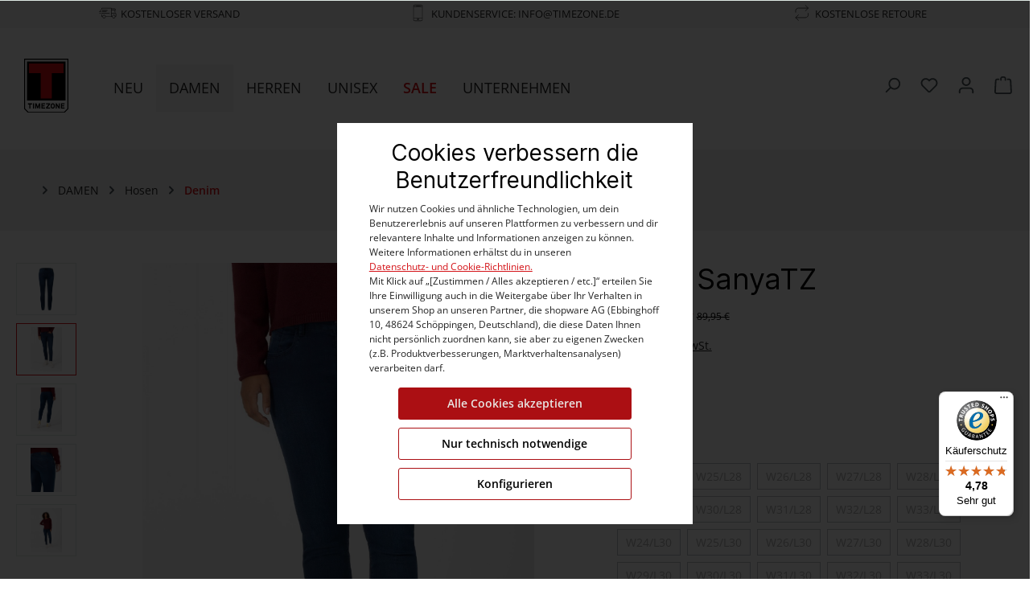

--- FILE ---
content_type: text/html; charset=UTF-8
request_url: https://www.timezone.de/Tight-SanyaTZ/17-10083-00-3097-3593-33-32
body_size: 66998
content:

<!DOCTYPE html>

<html lang="de-DE"
      itemscope="itemscope"
      itemtype="https://schema.org/WebPage">

                            
    <head>
                                        <script>
                if (undefined === window.EnderecoIntegrator) {
                    window.EnderecoIntegrator = {};
                }
                if (!window.EnderecoIntegrator.onLoad) {
                    window.EnderecoIntegrator.onLoad = [];
                }

                window.EnderecoIntegrator.countryCodeToNameMapping = JSON.parse('{"MP":"N\u00f6rdliche Marianen","PN":"Pitcairn","MS":"Montserrat","SB":"Salomonen","CW":"Cura\u00e7ao","CH":"Schweiz","SC":"Seychellen","SV":"El Salvador","TG":"Togo","AI":"Anguilla","MN":"Mongolei","ET":"\u00c4thiopien","SR":"Suriname","GG":"Guernsey","ML":"Mali","BW":"Botswana","AZ":"Aserbaidschan","KI":"Kiribati","LB":"Libanon","SY":"Syrien","WF":"Wallis und Futuna","PA":"Panama","VU":"Vanuatu","NZ":"Neuseeland","LC":"Saint Lucia","SH":"Sankt Helena","CV":"Kap Verde","DK":"D\u00e4nemark","YT":"Mayotte","PF":"Franz\u00f6sisch-Polynesien","DZ":"Algerien","BN":"Brunei","BJ":"Benin","SD":"Sudan","CI":"Elfenbeink\u00fcste","PM":"Saint-Pierre und Miquelon","SE":"Schweden","LT":"Litauen","KY":"Kaimaninseln","FO":"F\u00e4r\u00f6er-Inseln","FR":"Frankreich","RW":"Ruanda","HR":"Kroatien","BQ":"Bonaire, Sint Eustatius und Saba","MA":"Marokko","AX":"\u00c5land","AM":"Armenien","NG":"Nigeria","SK":"Slowakei","GI":"Gibraltar","MM":"Myanmar","KZ":"Kasachstan","NE":"Niger","XK":"Republik Kosovo","VA":"Heiliger Stuhl","KM":"Union der Komoren","MF":"Saint Martin","CF":"Zentralafrikanische Republik","BH":"Bahrain","AU":"Australien","AO":"Angola","SS":"S\u00fcdsudan","BZ":"Belize","IT":"Italien","TV":"Tuvalu","GS":"S\u00fcdgeorgien und die S\u00fcdlichen Sandwichinseln","MY":"Malaysia","VN":"Vietnam","IM":"Insel Man","BB":"Barbados","MK":"Mazedonien","JM":"Jamaika","NP":"N\u00e9pal","MH":"Marshallinseln","LV":"Lettland","GY":"Guyana","GA":"Gabun","OM":"Oman","HU":"Ungarn","AE":"Arabische Emirate","GN":"Guinea","NI":"Nicaragua","UY":"Uruguay","HN":"Honduras","SZ":"Swasiland","PS":"Pal\u00e4stina","GM":"Gambia","KG":"Kirgisistan","TJ":"Tadschikistan","ST":"S\u00e3o Tom\u00e9 und Pr\u00edncipe","GH":"Ghana","AS":"Amerikanisch-Samoa","BM":"Bermuda","TZ":"Tansania","IL":"Israel","GP":"Guadeloupe","GF":"Franz\u00f6sisch Guyana","BV":"Bouvetinsel","VG":"Britische Jungferninseln","BY":"Wei\u00dfrussland","UA":"Ukraine","CO":"Kolumbien","CD":"Kongo (Dem. Rep.)","DO":"Dominikanische Republik","FJ":"Fidschi","MX":"Mexiko","SG":"Singapur","MR":"Mauretanien","CY":"Zypern","ME":"Montenegro","SM":"San Marino","GB":"Vereinigtes K\u00f6nigreich","SX":"Sint Maarten (niederl. Teil)","NA":"Namibia","IN":"Indien","DE":"Deutschland","IO":"Britisches Territorium im Indischen Ozean","KN":"St. Kitts und Nevis","GU":"Guam","TN":"Tunesien","TD":"Tschad","TR":"T\u00fcrkei","PG":"Papua-Neuguinea","LI":"Liechtenstein","CX":"Weihnachtsinsel","TF":"Franz\u00f6sische S\u00fcd- und Antarktisgebiete","MO":"Macao","AW":"Aruba","UG":"Uganda","IE":"Irland","TK":"Tokelau","NF":"Norfolkinsel","MU":"Mauritius","NO":"Norwegen","BG":"Bulgarien","MQ":"Martinique","AR":"Argentinien","PH":"Philippinen","ZM":"Sambia","RE":"R\u00e9union","SI":"Slowenien","GT":"Guatemala","PE":"Peru","MT":"Malta","GR":"Griechenland","TT":"Trinidad und Tobago","YE":"Jemen","IQ":"Irak","JP":"Japan","AF":"Afghanistan","GD":"Grenada","HM":"Heard und die McDonaldinseln","ER":"Eritrea","PT":"Portugal","MW":"Malawi","KR":"S\u00fcdkorea","TO":"Tonga","PR":"Puerto Rico","CG":"Kongo","LA":"Laos","FK":"Falklandinseln","UM":"Kleinere Inselbesitzungen der Vereinigten Staaten","SL":"Sierra Leone","AL":"Albanien","HT":"Haiti","SO":"Somalia","MG":"Madagaskar","AQ":"Antarktika","AD":"Andorra","IR":"Iran","PK":"Pakistan","CK":"Cookinseln","JO":"Jordanien","CN":"China","GW":"Guinea-Bissau","CR":"Costa Rica","VI":"Amerikanische Jungferninseln","MC":"Monaco","RS":"Serbien","BF":"Burkina Faso","BD":"Bangladesch","LY":"Libyen","PW":"Palau","TW":"Taiwan","CC":"Kokosinseln","JE":"Jersey","GE":"Georgien","FI":"Finnland","US":"Vereinigte Staaten von Amerika","PY":"Paraguay","CM":"Kamerun","DJ":"Dschibuti","GQ":"\u00c4quatorial-Guinea","CU":"Kuba","FM":"Mikronesien","NU":"Niue","RO":"Rum\u00e4nien","BO":"Bolivien","HK":"Hong Kong","LR":"Liberia","EG":"\u00c4gypten","LU":"Luxemburg","DM":"Dominica","QA":"Katar","AG":"Antigua und Barbuda","AT":"\u00d6sterreich","SJ":"Svalbard und Jan Mayen","KP":"Nordkorea","ES":"Spanien","CL":"Chile","MV":"Malediven","NL":"Niederlande","BR":"Brasilien","TM":"Turkmenistan","ZW":"Simbabwe","BI":"Burundi","TH":"Thailand","TC":"Turks- und Caicosinseln","MD":"Moldawie","BT":"Bhutan","VC":"Saint Vincent und die Grenadinen","NR":"Nauru","KE":"Kenia","PL":"Polen","EE":"Estland","TL":"Timor-Leste","LK":"Sri Lanka","IS":"Island","GL":"Gr\u00f6nland","MZ":"Mosambik","EH":"Westsahara","BE":"Belgien","BL":"Saint-Barth\u00e9lemy","EC":"Ecuador","CZ":"Tschechische Republik","CA":"Kanada","NC":"Neukaledonien","RU":"Russland","BA":"Bosnien und Herzegowina","ID":"Indonesien","LS":"Lesotho","BS":"Bahamas","KH":"Kambodscha","ZA":"Republik S\u00fcdafrika","UZ":"Usbekistan","WS":"Samoa","VE":"Venezuela","SA":"Saudi-Arabien","KW":"Kuwait","SN":"Senegal"}');
                window.EnderecoIntegrator.countryMapping = JSON.parse('{"MP":"004070f82fcd449ca8ed9bb9bf577afd","PN":"010a4d4ee7cb4e809503f3cc2df0e8af","MS":"0366d339cfad4752ab14819a29851e2f","SB":"05b64e9cb0734e5d8550c3226782ce64","CW":"0820b0cc75a643f6b52409191ad53201","CH":"0848adeea2904cc5bece3c0214b39cc1","SC":"08c406454064493c9a0f78d5314335d9","SV":"08e410d37f6e427e8bddc5bb42b99e4e","TG":"097d269a742b474baec9a23bd1ed1b96","AI":"0bee4f9af2c24b31998dc89fa90eaa02","MN":"0e145a5333ab469aa54d68eed8ea50b4","ET":"0ef95a9f5833460595d7b219519ef903","SR":"101d31a461e34adaa00561166f36dd3c","GG":"10fb49522cd64703bb92545aebaf6d5f","ML":"13046add1bfd4e9bb1f345c7a087cbcf","BW":"14000b91394a4eb4ae75249f0f9a9865","AZ":"15b3685c9a4542a28c6de8202607ee2c","KI":"15cbdc9b87a24da7a13a07efd6684d89","LB":"15d934a652724893a3961738238cd6ea","SY":"16661a5ab1254f4fb7de4faf3d588f6a","WF":"16ff925be80d4875afa4728c53daf81c","PA":"1825b3be291646f5abe29ac2aadde996","VU":"189d18cce0094bfbaf1ba3f540ef8548","NZ":"1a1ef34dda9c4e2a96ca61ed651924f2","LC":"1a422c3c04494f3892792734e585e8fd","SH":"1aa0530346d446f9a089fb4277e4c4e7","CV":"1b7a52f1122a4753811a1b1f8e2626a9","DK":"1c0e7d965e954ec88c43b80b4d8dc79b","YT":"1d20f90455834f5fa6b317739b7f36fd","PF":"1eedf689fab1473b84bf27e106822763","DZ":"218760c1ac25405faa68859d8fe72018","BN":"21d614032a0b4e919b56f420c1ea34df","BJ":"242ab47c9bc64cd6aefa918acc0f1b5f","SD":"2603835f941f47c8b1bbac0fb30a809c","CI":"2658b37bebb946c98d7f88ec6b531fdb","PM":"2864500be11a4229bacc55aaf8254d47","SE":"2bfeecfe4c8e48989a04ff0aa0cc9964","LT":"2e82be3936604b2393f4cd2a215eb330","KY":"2ec6104abd5a45748c120ade12fff94a","FO":"2f79bed3a79b4072bdeb7415e87dcd4d","FR":"305237d6fdbe4dac9b4915eaf38359fc","RW":"305dabb1e7124011839202b17d92ea7b","HR":"31490aab221a496888d707e4d6c63f93","BQ":"316e90ad29d146eea92dc6593ef74420","MA":"33439751645d4d6abbdd54ce83aa8436","AX":"33be603dcc4c4af4accf6c0313f0e6e8","AM":"3404ce1e67804bafa2ceecb75097d2bf","NG":"3914c90448274673ad74e674cd6d7917","SK":"394dabfa28e24b31b1dd29ae306b4414","GI":"39c454aea55c4dec924f8d73ed80cef0","MM":"3b6f816ed12e4807b8ed594bc0600d86","KZ":"3bf11a4e35f24661bb9b4179b811b009","NE":"3c1eba0c59644bffaff52ae5198b467a","XK":"3c44d99589d84ed78ad0151ce236fd7c","VA":"3db275bf37e74c8288b4cf0735e4f487","KM":"3f8362fc949d4878ac86e7e56897c2c6","MF":"404c66d8bb364a06b13176af4b6f8e3b","CF":"40822aab3f5740dabacb0e100a4399a5","BH":"42f58bb9fb0f456084a1c807296094f4","AU":"4321053f0d6e4818bad0377843c8ffed","AO":"4323a709cdb74e3ba180b9146d9d8713","SS":"436532ff3140483a8ac68159c3ef196a","BZ":"43ee0fd1030a47f293ed91f138005db8","IT":"44557c8b037c4889ad3a823daf4108c9","TV":"45763c0e0536499ab1638f6d32d82979","GS":"45c4a570efad4f7182e2698566227393","MY":"467f6e222a2b471785684adf4306aa91","VN":"469ce0a3abc54b7497c444d90ca38985","IM":"47d6a34d989249028b8d89f991d91737","BB":"48e2384c35c5479da2511392d75b1fb7","MK":"4cad2a12de92428094047e9d938e43a0","JM":"4f2c456c1e4440f98de4a4a225f8da0e","NP":"4f6c6ad0365949cfb3478e103d5aa68a","MH":"4f97991bd1404726a574877cf8e818cb","LV":"5056de0507854e59b3774c7efd999ea8","GY":"52d76d205239432db04180b1c9a101ec","GA":"531d88c3a3ab409bbb1e43f53afc302e","OM":"53bd8e0f453f4361af8df6b449a8340d","HU":"5405de229fef405495f90eca8bab1892","AE":"550913c2bc2c4135b6c66e2a6df13ad3","GN":"55f56d74d104480093acfb27392873fa","NI":"5788265a98ab4792878082c644d559d5","UY":"58305b2778bc4fc2a13fb3c0a2869921","HN":"5a7250281f424f4faf8a3e62a085ec95","SZ":"5a81fb50c4c2474a8357ecfb75d6ddb4","PS":"5b2f22dc05d4458bbcfbe52212a68ac4","GM":"5d4f9f819ebc47f1956e457ececf11db","KG":"5d6e3a764940453784a13630b7b31d82","TJ":"5e2cf9fbc7394bdc9870447b707ba77e","ST":"612695050ecd4b38b61ef403adab5f30","GH":"629f58ff64b14504b3d7dc754f445b5c","AS":"62bad1724c8b418ea43515f44c65c7c0","BM":"63e632976ec640ebb2622389a9f4908e","TZ":"63e7dbd24650482e981d0f04e06746d1","IL":"650e77c53aa04715864dcc06875edc88","GP":"67ed662bf0bd41dbad8fe63a8a0a5c7f","GF":"6818ab6b795847c99ec486554edfce2f","BV":"6a1ff684cf8e4968ad0c549ec1576840","VG":"6acaa0d34d174acea9cceff15c07045d","BY":"6d669e5b73894dfaa8669617b0ca6adf","UA":"6e483fd6b57549f7b65ef52d15db9f7e","CO":"70775ce3a7b74f69b12e24628009f44a","CD":"71251f005cd54f11bf0d2ec6be96fbfb","DO":"7176c52bcf6848548ad04b1fd30cdccd","FJ":"718ff40e347f4b6db17fe4f2dc90d9c5","MX":"71aad135908947a2bf6e95b6be775be2","SG":"71c4d078cc1b4448969d3b79204fb936","MR":"72a13b9295ce4edcb501950abde7be21","CY":"74bc6e8f0408438f8a762cc0fe392089","ME":"7546424c4eae496f8950a29d639f9861","SM":"7678c7ee9ffc4ea6a66afe490c2a0e8f","GB":"769f7df326544c2da88c361904c11e73","SX":"780aeb1760844a24b7105da93f8d39ab","NA":"7830b94a47c54028ba12150d6b44f694","IN":"79610164403f4043b6d07c0ce04bc74f","DE":"79bfcae0d51b4625a5f8edde5fb32ac4","IO":"7bad51b3c7ed497e97507250d0ee1bf1","KN":"7c25b898813b4fc8ae1fe9e65b55899d","GU":"7ef3a088357241848b0f1050de166bd1","TN":"7f913261d327441d98f6957a377405f7","TD":"82f4c753b5c5480daacbb60bf17ddc5d","TR":"831a837ccc304d2bb9fb6d8deb08d8d1","PG":"8598c2654f2447b7b7b234b8861e3753","LI":"87367ccc3df74e91921f45bd0baa4131","CX":"87bb783325e14e619ea3aae9358f00b2","TF":"8ab7c9719dfe4ae591f0898255d990b7","MO":"8c7fb98b875c4c91b9e5471a9fcaddcd","AW":"8cba0df88c4640b093dc7f316139b92b","UG":"8d4239b8c2e84d9e8df9d162f65d3230","IE":"8ea0278270794f0a8ba660446255fe5a","TK":"8ede738f7cec48c595b594573d2c3ac6","NF":"8f22b24c2f054a3fa18862b66a0e689a","MU":"9145a4ba6bb94c7a85204cae1b9f5d25","NO":"925fcb76f8f04408b30c92953cc537fe","BG":"93a703466c714beb84e047cc8719ec59","MQ":"94c35483157447d3a1337573c5ea7ff9","AR":"94ef92c480f149979d971d6971f841db","PH":"9515fb0576a74dab8e5d02dc5c9d5f48","ZM":"9523be96576a45cfa1d3e86c4764fb39","RE":"9815433e281449d78984030642a40cc3","SI":"990e969079274fbe909243c93a0e1c05","GT":"99bbf0a0aa6148bb9e1ef253736f0f1f","PE":"9cc75b455361471c88feaea5c48a109a","MT":"9cf0ce21943f4177a5c555ab1b8515ca","GR":"9d49ee4d3e4e4367aa2e04290f9b25b9","TT":"9d51472ae8494ee98f16231ff5db59ae","YE":"9dd62b0fc95d46f99c0cfa5e3526d6ea","IQ":"9fffa491455645fd9d65ae9907ace05e","JP":"a2a19fb6de4546c5a8018be82ffe9af9","AF":"a33c49090c07468498581dcdba6d3304","GD":"a363452da0d44c7fa0e05ac11428b4a0","HM":"a4821c81862241148b5f8900d061e9f6","ER":"a4eba0de380f4e1d895a21785e5dd7a1","PT":"a532e115e40c4803bdede1c877172ad2","MW":"a53ff915bcff492ab85ac3fdf4d99593","KR":"a5a8a0722b1d4808936e3858718fe128","TO":"a947674ed16d4875ba8807b5a1536aa0","PR":"a9878a38197a47d2ad542a770c5ed07b","CG":"aa276cf39bcc4225b1e05f1a6c199a71","LA":"ad529483d4774da1bc0f74c20b24a045","FK":"adcccbdbda5843a3acea4381ff8f86c1","UM":"ae061795f0264dae9f8eccfa8f60528c","SL":"ae3162cbc1324326858de630f5f1d7e4","AL":"ae7210fe7e3a4b69954835efd253585d","HT":"ae7f138571d7404093f4d26669c2e6ea","SO":"afc8c6050f2b4a35b4fd48b2effc0959","MG":"b009b6e0f0c7435f86ea226ba69e6512","AQ":"b0a616348d244434b8a6a482536a6269","AD":"b2e5f9383ac9437489c4a27cde71e00a","IR":"b3bdab7b61f746cb9d9887bc1f585f31","PK":"b8cf765ceb4c4acbb974aa7823a65d1c","CK":"b90301f0203548e58993c8d8c6daf7f5","JO":"bb6fa1870ef644769487dd043c4bef1e","CN":"bc55573db18240c29921dd67b1c102ea","GW":"bc651e82ffc94a1f89e654016fae48aa","CR":"bd51f2e67ad24be5b23b6c9420699ca1","VI":"be15364a4e654d99ae653b2067ec54f8","MC":"be38a63d27cb49efa96033402aa80e8a","RS":"c091e5ca78bb441f9ec439fa665d9660","BF":"c12751fa5dc04573a3af694318fdfff5","BD":"c1432a9da9ed4586b659011c326332e7","LY":"c16bb7bdc5624112bdd48d5b30334bfc","PW":"c2aa493bd90549b09778ebc081362ed3","TW":"c35ba65b99b14624ba6ac1fff48f3f2b","CC":"c52ffc70ec9b4ef28597414e4b153644","JE":"c56944b72001472799f94413f9265deb","GE":"c7b7d3d3c59d4c32b2ba09c9aec5e2bf","FI":"c83d96d8e4214bc297d6978919217a5b","US":"c8a7ad2d0fd144c4a220d65a5dd771a5","PY":"c90d60af1685433f9cca2462ed006430","CM":"c99bc8d51b7b42f88da10a2ede48280a","DJ":"cb80ea9588064768a544c8aab3ecfcb5","GQ":"cba7d5bb2e314db598ea4122ea6c43be","CU":"cbcb271e99a24877b354308109f420e8","FM":"ccd8e8a2627e445092555748068dacca","NU":"ccf59a5d499a4fd083076003c3e58efe","RO":"cdbc0802bab94853b9c6e84c1e11d83a","BO":"ce2c609f881341a4a2bb2aac38700b9d","HK":"ce56a95167234877ba578b95af5e9de4","LR":"d20ee584a0fc4d1180487d1118c65715","EG":"d224bacab60a428eab888933cebd0fe9","LU":"d2ea648daf5e4ac19d175d191f7b214f","DM":"d52dcc711328417aafca8e17b513aafc","QA":"d6acac1fee7f457e98fbcf443c191b8c","AG":"d6bedad600444985bf0dc04da9af3724","AT":"d94b43a1d059489089c514f71a5a3da5","SJ":"d9a9aa47ce1b4dd1aeedd370605f8f7a","KP":"dad5915781114559857f3861978ac210","ES":"daefc37f8f51429991d4a94a68c9ecd7","CL":"db63740bda9a46ddacac0d69bdbd23d6","MV":"dd56276bcb6f40d58e3df0f6939388bc","NL":"dd98461e8e5545968ff848f09aec43b0","BR":"dde11da95abb42b1963cbeca606a267e","TM":"de40fabc84ed4309b7ae9df6761f9983","ZW":"de5a2b50e57a4b528ce961217e073f60","BI":"de7d96fd06134a5da1f2661a187f3a3a","TH":"df44245320594986b52acf9011220ffd","TC":"e069972d2af04d8aac8317cc4332f89c","MD":"e0e79b1b30c6482d888f69ca03eab011","BT":"e2e21806dc1d4cc096b7aa484ee14c24","VC":"e38a1952ea2b44679f838ebb5d9a0c6c","NR":"e4509acc958e4647961b556c2aaa7eb1","KE":"e553c567f81e42718a01ec9f6de76575","PL":"e68ae40600af4d978f0d040b2a8f6d59","EE":"e8abca58a2b840c88997e52b62fce9df","TL":"e9ada65d98cf4af5850824c61608bcc3","LK":"ebb2302095504683812ad3e2f6134b7f","IS":"ec7749aa06e0458084c1dcb096cc8085","GL":"ed54c6b43b794739b3798068c4083fb4","MZ":"ee24651dad3c4a159fb375d1350ca02c","EH":"ee8b0fafca1e40c98a31de1a573bbca3","BE":"eea3b6f5328b468bbfe594475d0955c8","BL":"efd4ed66215946fa9ca23daade7722d6","EC":"f02274178cfe4c1494b2cc8e318e71ab","CZ":"f18a2f519f7b45189ea7342cb01210f4","CA":"f2eca0588eca44aca078d9095b683286","NC":"f558e523efcc4c3aa12452e8b761ead4","RU":"f5f53d0a1c8245368a6329da75662208","BA":"f6214add94d54e48bbecf936b8d94e21","ID":"f7afea7c2c8a4f17a77f267fec2bae8b","LS":"f878ebd14f7c45fda1b1c357ef051c73","BS":"f8d838ec30ca4771bd358fb62f4b1687","KH":"f8ebf401375c42df818e5d9dbbe44a82","ZA":"f9416ca6ebff4aec8cc947fe1d08bb9b","UZ":"f96f65e6223e4a479bd7ac3206e0e97c","WS":"fa357958b65344018c03a0d7689b476a","VE":"fabb4259dbfe4594886635a2ea187ac1","SA":"fdb60c8735394394a13f58b6fe6bf521","KW":"ffb0b0ca04414e92beac86375bc4529b","SN":"ffd1fb7213944a0a8ad41d53d1e1362d"}');
                window.EnderecoIntegrator.countryMappingReverse = JSON.parse('{"004070f82fcd449ca8ed9bb9bf577afd":"MP","010a4d4ee7cb4e809503f3cc2df0e8af":"PN","0366d339cfad4752ab14819a29851e2f":"MS","05b64e9cb0734e5d8550c3226782ce64":"SB","0820b0cc75a643f6b52409191ad53201":"CW","0848adeea2904cc5bece3c0214b39cc1":"CH","08c406454064493c9a0f78d5314335d9":"SC","08e410d37f6e427e8bddc5bb42b99e4e":"SV","097d269a742b474baec9a23bd1ed1b96":"TG","0bee4f9af2c24b31998dc89fa90eaa02":"AI","0e145a5333ab469aa54d68eed8ea50b4":"MN","0ef95a9f5833460595d7b219519ef903":"ET","101d31a461e34adaa00561166f36dd3c":"SR","10fb49522cd64703bb92545aebaf6d5f":"GG","13046add1bfd4e9bb1f345c7a087cbcf":"ML","14000b91394a4eb4ae75249f0f9a9865":"BW","15b3685c9a4542a28c6de8202607ee2c":"AZ","15cbdc9b87a24da7a13a07efd6684d89":"KI","15d934a652724893a3961738238cd6ea":"LB","16661a5ab1254f4fb7de4faf3d588f6a":"SY","16ff925be80d4875afa4728c53daf81c":"WF","1825b3be291646f5abe29ac2aadde996":"PA","189d18cce0094bfbaf1ba3f540ef8548":"VU","1a1ef34dda9c4e2a96ca61ed651924f2":"NZ","1a422c3c04494f3892792734e585e8fd":"LC","1aa0530346d446f9a089fb4277e4c4e7":"SH","1b7a52f1122a4753811a1b1f8e2626a9":"CV","1c0e7d965e954ec88c43b80b4d8dc79b":"DK","1d20f90455834f5fa6b317739b7f36fd":"YT","1eedf689fab1473b84bf27e106822763":"PF","218760c1ac25405faa68859d8fe72018":"DZ","21d614032a0b4e919b56f420c1ea34df":"BN","242ab47c9bc64cd6aefa918acc0f1b5f":"BJ","2603835f941f47c8b1bbac0fb30a809c":"SD","2658b37bebb946c98d7f88ec6b531fdb":"CI","2864500be11a4229bacc55aaf8254d47":"PM","2bfeecfe4c8e48989a04ff0aa0cc9964":"SE","2e82be3936604b2393f4cd2a215eb330":"LT","2ec6104abd5a45748c120ade12fff94a":"KY","2f79bed3a79b4072bdeb7415e87dcd4d":"FO","305237d6fdbe4dac9b4915eaf38359fc":"FR","305dabb1e7124011839202b17d92ea7b":"RW","31490aab221a496888d707e4d6c63f93":"HR","316e90ad29d146eea92dc6593ef74420":"BQ","33439751645d4d6abbdd54ce83aa8436":"MA","33be603dcc4c4af4accf6c0313f0e6e8":"AX","3404ce1e67804bafa2ceecb75097d2bf":"AM","3914c90448274673ad74e674cd6d7917":"NG","394dabfa28e24b31b1dd29ae306b4414":"SK","39c454aea55c4dec924f8d73ed80cef0":"GI","3b6f816ed12e4807b8ed594bc0600d86":"MM","3bf11a4e35f24661bb9b4179b811b009":"KZ","3c1eba0c59644bffaff52ae5198b467a":"NE","3c44d99589d84ed78ad0151ce236fd7c":"XK","3db275bf37e74c8288b4cf0735e4f487":"VA","3f8362fc949d4878ac86e7e56897c2c6":"KM","404c66d8bb364a06b13176af4b6f8e3b":"MF","40822aab3f5740dabacb0e100a4399a5":"CF","42f58bb9fb0f456084a1c807296094f4":"BH","4321053f0d6e4818bad0377843c8ffed":"AU","4323a709cdb74e3ba180b9146d9d8713":"AO","436532ff3140483a8ac68159c3ef196a":"SS","43ee0fd1030a47f293ed91f138005db8":"BZ","44557c8b037c4889ad3a823daf4108c9":"IT","45763c0e0536499ab1638f6d32d82979":"TV","45c4a570efad4f7182e2698566227393":"GS","467f6e222a2b471785684adf4306aa91":"MY","469ce0a3abc54b7497c444d90ca38985":"VN","47d6a34d989249028b8d89f991d91737":"IM","48e2384c35c5479da2511392d75b1fb7":"BB","4cad2a12de92428094047e9d938e43a0":"MK","4f2c456c1e4440f98de4a4a225f8da0e":"JM","4f6c6ad0365949cfb3478e103d5aa68a":"NP","4f97991bd1404726a574877cf8e818cb":"MH","5056de0507854e59b3774c7efd999ea8":"LV","52d76d205239432db04180b1c9a101ec":"GY","531d88c3a3ab409bbb1e43f53afc302e":"GA","53bd8e0f453f4361af8df6b449a8340d":"OM","5405de229fef405495f90eca8bab1892":"HU","550913c2bc2c4135b6c66e2a6df13ad3":"AE","55f56d74d104480093acfb27392873fa":"GN","5788265a98ab4792878082c644d559d5":"NI","58305b2778bc4fc2a13fb3c0a2869921":"UY","5a7250281f424f4faf8a3e62a085ec95":"HN","5a81fb50c4c2474a8357ecfb75d6ddb4":"SZ","5b2f22dc05d4458bbcfbe52212a68ac4":"PS","5d4f9f819ebc47f1956e457ececf11db":"GM","5d6e3a764940453784a13630b7b31d82":"KG","5e2cf9fbc7394bdc9870447b707ba77e":"TJ","612695050ecd4b38b61ef403adab5f30":"ST","629f58ff64b14504b3d7dc754f445b5c":"GH","62bad1724c8b418ea43515f44c65c7c0":"AS","63e632976ec640ebb2622389a9f4908e":"BM","63e7dbd24650482e981d0f04e06746d1":"TZ","650e77c53aa04715864dcc06875edc88":"IL","67ed662bf0bd41dbad8fe63a8a0a5c7f":"GP","6818ab6b795847c99ec486554edfce2f":"GF","6a1ff684cf8e4968ad0c549ec1576840":"BV","6acaa0d34d174acea9cceff15c07045d":"VG","6d669e5b73894dfaa8669617b0ca6adf":"BY","6e483fd6b57549f7b65ef52d15db9f7e":"UA","70775ce3a7b74f69b12e24628009f44a":"CO","71251f005cd54f11bf0d2ec6be96fbfb":"CD","7176c52bcf6848548ad04b1fd30cdccd":"DO","718ff40e347f4b6db17fe4f2dc90d9c5":"FJ","71aad135908947a2bf6e95b6be775be2":"MX","71c4d078cc1b4448969d3b79204fb936":"SG","72a13b9295ce4edcb501950abde7be21":"MR","74bc6e8f0408438f8a762cc0fe392089":"CY","7546424c4eae496f8950a29d639f9861":"ME","7678c7ee9ffc4ea6a66afe490c2a0e8f":"SM","769f7df326544c2da88c361904c11e73":"GB","780aeb1760844a24b7105da93f8d39ab":"SX","7830b94a47c54028ba12150d6b44f694":"NA","79610164403f4043b6d07c0ce04bc74f":"IN","79bfcae0d51b4625a5f8edde5fb32ac4":"DE","7bad51b3c7ed497e97507250d0ee1bf1":"IO","7c25b898813b4fc8ae1fe9e65b55899d":"KN","7ef3a088357241848b0f1050de166bd1":"GU","7f913261d327441d98f6957a377405f7":"TN","82f4c753b5c5480daacbb60bf17ddc5d":"TD","831a837ccc304d2bb9fb6d8deb08d8d1":"TR","8598c2654f2447b7b7b234b8861e3753":"PG","87367ccc3df74e91921f45bd0baa4131":"LI","87bb783325e14e619ea3aae9358f00b2":"CX","8ab7c9719dfe4ae591f0898255d990b7":"TF","8c7fb98b875c4c91b9e5471a9fcaddcd":"MO","8cba0df88c4640b093dc7f316139b92b":"AW","8d4239b8c2e84d9e8df9d162f65d3230":"UG","8ea0278270794f0a8ba660446255fe5a":"IE","8ede738f7cec48c595b594573d2c3ac6":"TK","8f22b24c2f054a3fa18862b66a0e689a":"NF","9145a4ba6bb94c7a85204cae1b9f5d25":"MU","925fcb76f8f04408b30c92953cc537fe":"NO","93a703466c714beb84e047cc8719ec59":"BG","94c35483157447d3a1337573c5ea7ff9":"MQ","94ef92c480f149979d971d6971f841db":"AR","9515fb0576a74dab8e5d02dc5c9d5f48":"PH","9523be96576a45cfa1d3e86c4764fb39":"ZM","9815433e281449d78984030642a40cc3":"RE","990e969079274fbe909243c93a0e1c05":"SI","99bbf0a0aa6148bb9e1ef253736f0f1f":"GT","9cc75b455361471c88feaea5c48a109a":"PE","9cf0ce21943f4177a5c555ab1b8515ca":"MT","9d49ee4d3e4e4367aa2e04290f9b25b9":"GR","9d51472ae8494ee98f16231ff5db59ae":"TT","9dd62b0fc95d46f99c0cfa5e3526d6ea":"YE","9fffa491455645fd9d65ae9907ace05e":"IQ","a2a19fb6de4546c5a8018be82ffe9af9":"JP","a33c49090c07468498581dcdba6d3304":"AF","a363452da0d44c7fa0e05ac11428b4a0":"GD","a4821c81862241148b5f8900d061e9f6":"HM","a4eba0de380f4e1d895a21785e5dd7a1":"ER","a532e115e40c4803bdede1c877172ad2":"PT","a53ff915bcff492ab85ac3fdf4d99593":"MW","a5a8a0722b1d4808936e3858718fe128":"KR","a947674ed16d4875ba8807b5a1536aa0":"TO","a9878a38197a47d2ad542a770c5ed07b":"PR","aa276cf39bcc4225b1e05f1a6c199a71":"CG","ad529483d4774da1bc0f74c20b24a045":"LA","adcccbdbda5843a3acea4381ff8f86c1":"FK","ae061795f0264dae9f8eccfa8f60528c":"UM","ae3162cbc1324326858de630f5f1d7e4":"SL","ae7210fe7e3a4b69954835efd253585d":"AL","ae7f138571d7404093f4d26669c2e6ea":"HT","afc8c6050f2b4a35b4fd48b2effc0959":"SO","b009b6e0f0c7435f86ea226ba69e6512":"MG","b0a616348d244434b8a6a482536a6269":"AQ","b2e5f9383ac9437489c4a27cde71e00a":"AD","b3bdab7b61f746cb9d9887bc1f585f31":"IR","b8cf765ceb4c4acbb974aa7823a65d1c":"PK","b90301f0203548e58993c8d8c6daf7f5":"CK","bb6fa1870ef644769487dd043c4bef1e":"JO","bc55573db18240c29921dd67b1c102ea":"CN","bc651e82ffc94a1f89e654016fae48aa":"GW","bd51f2e67ad24be5b23b6c9420699ca1":"CR","be15364a4e654d99ae653b2067ec54f8":"VI","be38a63d27cb49efa96033402aa80e8a":"MC","c091e5ca78bb441f9ec439fa665d9660":"RS","c12751fa5dc04573a3af694318fdfff5":"BF","c1432a9da9ed4586b659011c326332e7":"BD","c16bb7bdc5624112bdd48d5b30334bfc":"LY","c2aa493bd90549b09778ebc081362ed3":"PW","c35ba65b99b14624ba6ac1fff48f3f2b":"TW","c52ffc70ec9b4ef28597414e4b153644":"CC","c56944b72001472799f94413f9265deb":"JE","c7b7d3d3c59d4c32b2ba09c9aec5e2bf":"GE","c83d96d8e4214bc297d6978919217a5b":"FI","c8a7ad2d0fd144c4a220d65a5dd771a5":"US","c90d60af1685433f9cca2462ed006430":"PY","c99bc8d51b7b42f88da10a2ede48280a":"CM","cb80ea9588064768a544c8aab3ecfcb5":"DJ","cba7d5bb2e314db598ea4122ea6c43be":"GQ","cbcb271e99a24877b354308109f420e8":"CU","ccd8e8a2627e445092555748068dacca":"FM","ccf59a5d499a4fd083076003c3e58efe":"NU","cdbc0802bab94853b9c6e84c1e11d83a":"RO","ce2c609f881341a4a2bb2aac38700b9d":"BO","ce56a95167234877ba578b95af5e9de4":"HK","d20ee584a0fc4d1180487d1118c65715":"LR","d224bacab60a428eab888933cebd0fe9":"EG","d2ea648daf5e4ac19d175d191f7b214f":"LU","d52dcc711328417aafca8e17b513aafc":"DM","d6acac1fee7f457e98fbcf443c191b8c":"QA","d6bedad600444985bf0dc04da9af3724":"AG","d94b43a1d059489089c514f71a5a3da5":"AT","d9a9aa47ce1b4dd1aeedd370605f8f7a":"SJ","dad5915781114559857f3861978ac210":"KP","daefc37f8f51429991d4a94a68c9ecd7":"ES","db63740bda9a46ddacac0d69bdbd23d6":"CL","dd56276bcb6f40d58e3df0f6939388bc":"MV","dd98461e8e5545968ff848f09aec43b0":"NL","dde11da95abb42b1963cbeca606a267e":"BR","de40fabc84ed4309b7ae9df6761f9983":"TM","de5a2b50e57a4b528ce961217e073f60":"ZW","de7d96fd06134a5da1f2661a187f3a3a":"BI","df44245320594986b52acf9011220ffd":"TH","e069972d2af04d8aac8317cc4332f89c":"TC","e0e79b1b30c6482d888f69ca03eab011":"MD","e2e21806dc1d4cc096b7aa484ee14c24":"BT","e38a1952ea2b44679f838ebb5d9a0c6c":"VC","e4509acc958e4647961b556c2aaa7eb1":"NR","e553c567f81e42718a01ec9f6de76575":"KE","e68ae40600af4d978f0d040b2a8f6d59":"PL","e8abca58a2b840c88997e52b62fce9df":"EE","e9ada65d98cf4af5850824c61608bcc3":"TL","ebb2302095504683812ad3e2f6134b7f":"LK","ec7749aa06e0458084c1dcb096cc8085":"IS","ed54c6b43b794739b3798068c4083fb4":"GL","ee24651dad3c4a159fb375d1350ca02c":"MZ","ee8b0fafca1e40c98a31de1a573bbca3":"EH","eea3b6f5328b468bbfe594475d0955c8":"BE","efd4ed66215946fa9ca23daade7722d6":"BL","f02274178cfe4c1494b2cc8e318e71ab":"EC","f18a2f519f7b45189ea7342cb01210f4":"CZ","f2eca0588eca44aca078d9095b683286":"CA","f558e523efcc4c3aa12452e8b761ead4":"NC","f5f53d0a1c8245368a6329da75662208":"RU","f6214add94d54e48bbecf936b8d94e21":"BA","f7afea7c2c8a4f17a77f267fec2bae8b":"ID","f878ebd14f7c45fda1b1c357ef051c73":"LS","f8d838ec30ca4771bd358fb62f4b1687":"BS","f8ebf401375c42df818e5d9dbbe44a82":"KH","f9416ca6ebff4aec8cc947fe1d08bb9b":"ZA","f96f65e6223e4a479bd7ac3206e0e97c":"UZ","fa357958b65344018c03a0d7689b476a":"WS","fabb4259dbfe4594886635a2ea187ac1":"VE","fdb60c8735394394a13f58b6fe6bf521":"SA","ffb0b0ca04414e92beac86375bc4529b":"KW","ffd1fb7213944a0a8ad41d53d1e1362d":"SN"}');

                window.EnderecoIntegrator.subdivisionCodeToNameMapping = JSON.parse('{"US-NE":"Nebraska","GB-ELN":"East Lothian","CA-ON":"Ontario","CA-QC":"Qu\u00e9bec","CA-NS":"Nova Scotia","CA-NB":"New Brunswick","CA-MB":"Manitoba","CA-BC":"British Columbia","CA-PE":"Prince Edward Island","CA-SK":"Saskatchewan","CA-AB":"Alberta","CA-NL":"Neufundland und Labrador","CA-NT":"Nordwest-Territorien","CA-YT":"Yukon","CA-NU":"Nunavut","GB-MDB":"Middlesbrough","US-NM":"New Mexico","GB-SHF":"Sheffield","GB-TFW":"Telford and Wrekin","GB-WSX":"West Sussex","GB-CRF":"Cardiff","GB-MTY":"Merthyr Tydfil","GB-KIR":"Kirklees","GB-FIF":"Fife","GB-LIV":"Liverpool","GB-CMA":"Cumbria","GB-GLG":"Glasgow City","DE-SN":"Sachsen","US-AR":"Arkansas","US-GA":"Georgia","GB-KEN":"Kent","GB-TOB":"Torbay","GB-NGM":"Nottingham","US-PA":"Pennsylvania","US-TN":"Tennessee","GB-DRS":"Derry and Strabane","GB-DND":"Dundee City","US-AZ":"Arizona","GB-MRY":"Moray","GB-RDB":"Redbridge","GB-SAW":"Sandwell","GB-KHL":"Kingston upon Hull","US-WI":"Wisconsin","GB-LCE":"Leicester","US-OK":"Oklahoma","GB-LND":"London, City of","GB-RIC":"Richmond upon Thames","GB-BDG":"Barking and Dagenham","US-MA":"Massachusetts","GB-SFK":"Suffolk","GB-WLN":"West Lothian","GB-GBN":"Great Britain","US-RI":"Rhode Island","GB-STS":"Staffordshire","GB-ZET":"Shetland Islands","GB-NTL":"Neath Port Talbot","DE-BW":"Baden-W\u00fcrttemberg","GB-CRY":"Croydon","GB-TWH":"Tower Hamlets","GB-CON":"Cornwall","GB-HAM":"Hampshire","GB-YOR":"York","GB-BAS":"Bath and North East Somerset","GB-SCB":"Scottish Borders, The","DE-MV":"Mecklenburg-Vorpommern","US-SC":"South Carolina","GB-MLN":"Midlothian","US-OH":"Ohio","GB-WGN":"Wigan","GB-PLY":"Plymouth","GB-DBY":"Derbyshire","GB-STG":"Stirling","GB-SOL":"Solihull","GB-HRW":"Harrow","GB-WIL":"Wiltshire","GB-NBL":"Northumberland","GB-STY":"South Tyneside","US-MT":"Montana","US-TX":"Texas","GB-STT":"Stockton-on-Tees","GB-CHW":"Cheshire West and Chester","GB-HMF":"Hammersmith and Fulham","GB-LBH":"Lambeth","GB-EDU":"East Dunbartonshire","GB-NYK":"North Yorkshire","GB-NLN":"North Lincolnshire","GB-DUD":"Dudley","GB-IOS":"Isles of Scilly","GB-MON":"Monmouthshire","GB-WKF":"Wakefield","GB-ANS":"Angus","GB-BUR":"Bury","GB-LDS":"Leeds","GB-KWL":"Knowsley","GB-UKM":"United Kingdom","GB-BBD":"Blackburn with Darwen","GB-LEW":"Lewisham","GB-NWM":"Newham","GB-WDU":"West Dunbartonshire","US-NJ":"New Jersey","GB-IVC":"Inverclyde","GB-SLG":"Slough","GB-ESS":"Essex","GB-ORK":"Orkney Islands","GB-HAL":"Halton","GB-NMD":"Newry, Mourne and Down","GB-CCG":"Causeway Coast and Glens","GB-WOR":"Worcestershire","GB-RCC":"Redcar and Cleveland","US-DC":"District of Columbia","US-MO":"Missouri","GB-COV":"Coventry","GB-NSM":"North Somerset","GB-SGC":"South Gloucestershire","GB-WND":"Wandsworth","GB-BNS":"Barnsley","GB-BDF":"Bedford","GB-HRY":"Haringey","GB-RCH":"Rochdale","DE-NW":"Nordrhein-Westfalen","GB-ROT":"Rotherham","US-IL":"Illinois","US-VA":"Virginia","GB-CBF":"Central Bedfordshire","GB-WOK":"Wokingham","GB-BGE":"Bridgend","GB-SWA":"Swansea","GB-BPL":"Blackpool","GB-AND":"Ards and North Down","US-IN":"Indiana","GB-BST":"Bristol, City of","GB-ERY":"East Riding of Yorkshire","US-HI":"Hawaii","US-AL":"Alabama","GB-ESX":"East Sussex","GB-CAM":"Cambridgeshire","GB-SWD":"Swindon","GB-LBC":"Lisburn and Castlereagh","GB-WLL":"Walsall","GB-WRT":"Warrington","GB-MUL":"Mid Ulster","US-LA":"Louisiana","GB-SOM":"Somerset","GB-EDH":"Edinburgh, City of","US-WV":"West Virginia","GB-WLV":"Wolverhampton","US-MI":"Michigan","US-KS":"Kansas","GB-CMD":"Camden","GB-BKM":"Buckinghamshire","DE-BY":"Bayern","GB-HPL":"Hartlepool","GB-NIR":"Northern Ireland","GB-SKP":"Stockport","GB-HRT":"Hertfordshire","GB-ABD":"Aberdeenshire","GB-ENG":"England","GB-CWY":"Conwy","GB-FAL":"Falkirk","GB-NET":"Newcastle upon Tyne","US-CA":"California","US-MS":"Mississippi","US-UT":"Utah","US-WA":"Washington","US-ND":"North Dakota","GB-BEX":"Bexley","GB-DEV":"Devon","GB-NFK":"Norfolk","GB-WLS":"Wales","GB-ABE":"Aberdeen City","GB-GWN":"Gwynedd","US-DE":"Delaware","GB-DAL":"Darlington","GB-NTT":"Nottinghamshire","GB-RCT":"Rhondda, Cynon, Taff","GB-EAW":"England and Wales","GB-LAN":"Lancashire","US-ME":"Maine","GB-SHR":"Shropshire","GB-OLD":"Oldham","GB-TRF":"Trafford","GB-STN":"Sutton","GB-SOS":"Southend-on-Sea","GB-FLN":"Flintshire","US-NY":"New York","GB-STE":"Stoke-on-Trent","GB-BRY":"Bromley","GB-BOL":"Bolton","GB-VGL":"Vale of Glamorgan, The","US-AK":"Alaska","GB-PKN":"Perth and Kinross","GB-DUR":"Durham County","GB-NEL":"North East Lincolnshire","GB-WBK":"West Berkshire","GB-AGY":"Isle of Anglesey","GB-ABC":"Armagh, Banbridge and Craigavon","GB-DNC":"Doncaster","GB-BNH":"Brighton and Hove","GB-PEM":"Pembrokeshire","GB-POW":"Powys","GB-RDG":"Reading","GB-BRC":"Bracknell Forest","GB-ERW":"East Renfrewshire","US-CO":"Colorado","US-NC":"North Carolina","GB-SLK":"South Lanarkshire","GB-GRE":"Greenwich","GB-HNS":"Hounslow","US-VT":"Vermont","US-OR":"Oregon","GB-DEN":"Denbighshire","GB-BFS":"Belfast","DE-HB":"Bremen","GB-ELS":"Eilean Siar","GB-LIN":"Lincolnshire","DE-ST":"Sachsen-Anhalt","GB-NWP":"Newport","GB-BEN":"Brent","GB-MAN":"Manchester","GB-WRX":"Wrexham","GB-WAR":"Warwickshire","GB-WSM":"Westminster","GB-BIR":"Birmingham","GB-CLK":"Clackmannanshire","GB-NAY":"North Ayrshire","US-SD":"South Dakota","GB-THR":"Thurrock","DE-SL":"Saarland","GB-BRD":"Bradford","GB-SND":"Sunderland","US-MN":"Minnesota","GB-SWK":"Southwark","GB-OXF":"Oxfordshire","GB-SLF":"Salford","GB-CGN":"Ceredigion","GB-NTY":"North Tyneside","GB-BMH":"Bournemouth","GB-STH":"Southampton","GB-POL":"Poole","GB-WNM":"Windsor and Maidenhead","GB-CHE":"Cheshire East","GB-EAL":"Ealing","GB-NLK":"North Lanarkshire","GB-HEF":"Herefordshire","US-NV":"Nevada","GB-IOW":"Isle of Wight","US-WY":"Wyoming","GB-DER":"Derby","GB-SCT":"Scotland","GB-CLD":"Calderdale","GB-ISL":"Islington","GB-WRL":"Wirral","DE-TH":"Th\u00fcringen","GB-RUT":"Rutland","GB-BNE":"Barnet","GB-SAY":"South Ayrshire","GB-AGB":"Argyll and Bute","GB-WFT":"Waltham Forest","GB-POR":"Portsmouth","US-IA":"Iowa","GB-ENF":"Enfield","GB-EAY":"East Ayrshire","US-ID":"Idaho","GB-FMO":"Fermanagh and Omagh","DE-BE":"Berlin","GB-MDW":"Medway","GB-HCK":"Hackney","DE-SH":"Schleswig-Holstein","GB-HAV":"Havering","GB-NTH":"Northamptonshire","GB-DOR":"Dorset","GB-RFW":"Renfrewshire","US-NH":"New Hampshire","DE-RP":"Rheinland-Pfalz","GB-TAM":"Tameside","US-FL":"Florida","GB-LEC":"Leicestershire","GB-SFT":"Sefton","GB-MRT":"Merton","GB-KEC":"Kensington and Chelsea","GB-HLD":"Highland","GB-LUT":"Luton","GB-KTT":"Kingston upon Thames","GB-MIK":"Milton Keynes","GB-TOF":"Torfaen","US-CT":"Connecticut","DE-HE":"Hessen","US-KY":"Kentucky","DE-HH":"Hamburg","GB-CAY":"Caerphilly","GB-ANN":"Antrim and Newtownabbey","GB-GLS":"Gloucestershire","GB-CMN":"Carmarthenshire","GB-BGW":"Blaenau Gwent","US-MD":"Maryland","GB-SRY":"Surrey","GB-MEA":"Mid and East Antrim","DE-BB":"Brandenburg","GB-SHN":"St. Helens","GB-PTE":"Peterborough","GB-HIL":"Hillingdon","GB-GAT":"Gateshead","GB-DGY":"Dumfries and Galloway","DE-NI":"Niedersachsen"}');
                window.EnderecoIntegrator.subdivisionMapping = JSON.parse('{"US-NE":"0015305f796446e182c57ca452ef90b7","GB-ELN":"00efaa5dc2b14769b07d1b08d289d67b","CA-ON":"0193007512de706ebf4e059e1156be8d","CA-QC":"0193007512de706ebf4e059e119ce988","CA-NS":"0193007512de706ebf4e059e1222aeab","CA-NB":"0193007512de706ebf4e059e12b96104","CA-MB":"0193007512de706ebf4e059e13141955","CA-BC":"0193007512de706ebf4e059e13de66c9","CA-PE":"0193007512de706ebf4e059e145cf804","CA-SK":"0193007512de706ebf4e059e152ad727","CA-AB":"0193007512de706ebf4e059e15aefdf7","CA-NL":"0193007512df7033a0eab2f9a145e392","CA-NT":"0193007512df7033a0eab2f9a226bc87","CA-YT":"0193007512df7033a0eab2f9a2fc9c50","CA-NU":"0193007512df7033a0eab2f9a37afebd","GB-MDB":"0261abbb12ec404b95902f0d4cc57a19","US-NM":"02a12f808a33433e874b3ecdd1fe7f1c","GB-SHF":"04012f76ff6b4964a55238c21d79ea47","GB-TFW":"04292af4fdba4efcb3d9d0fea2ac85aa","GB-WSX":"043431c2e0f54138ae9192007071e563","GB-CRF":"0455c7129da4406bbf42667b105880c0","GB-MTY":"0625b6f292c841429190405c3a5de327","GB-KIR":"062d9f5aa79f47f398ee0891c2fb17ee","GB-FIF":"06ef1932b7704df38a1624aa79738c4b","GB-LIV":"075285703607429abcb8d45258d58136","GB-CMA":"088c9ec73101434db95cea48d17d1883","GB-GLG":"08a45019ab4144dea02a3fb2ace964c3","DE-SN":"08e3998021ab4c2cb7d197d6755c5583","US-AR":"0c6a1a8680504064a7540e527357a960","US-GA":"0cadbea409f64a8faf88d7e1557f960f","GB-KEN":"0cdc86ecc6b34f49ae307630f48c947d","GB-TOB":"0dc4c81985fa43ebab4c94be596f7228","GB-NGM":"0e4a89c8555c48f791e303f95be7e61c","US-PA":"109b70e356714eb7a65a36968210fa7a","US-TN":"123c8b987ef84b458e1a3dd130fab545","GB-DRS":"13f46a5af2c64b2696ba28747e77ed76","GB-DND":"14ac60fd7df848b0a72513c033518ac8","US-AZ":"176c30d4548946688ecc486f68ebbd33","GB-MRY":"178e79c3d4d9444bb959e08a7d2dffb5","GB-RDB":"17b5a413acf949d98eef95c11fd92a42","GB-SAW":"18630165162a408b884e216acb27cd3f","GB-KHL":"18665c266e764fcaa2820b9afb9a4316","US-WI":"199f86cd19474baeb8113603da37733e","GB-LCE":"1a0c2c490b244719a1eb1af46a8fa3df","US-OK":"1ca736de853f46fd820ad9eb5088a786","GB-LND":"1ceedb58aa7049a4a3637a1593f5ee9f","GB-RIC":"1f3cea827b78465c835fb4a0d70057d3","GB-BDG":"1fcc29ede2da4fe994ec9bdbed1c3a04","US-MA":"2132bea92dee4aaea77ae1437e89d9fd","GB-SFK":"214dbe8698a14580932675595de63d03","GB-WLN":"217eaa2b64644e188043f7535e1e1d91","GB-GBN":"223634b347b8479aa6f29fbb6667e803","US-RI":"233ae06148084283aa402341b93f71f6","GB-STS":"253110872b37492f8ca41cf5adcb8b85","GB-ZET":"27fceddabcf1478591117d0036cfcaf4","GB-NTL":"2a24f538a6974e7faa3656664c6ee7e8","DE-BW":"2abb771a633e41d2b4d708b28c93a0ef","GB-CRY":"2ae3b96ba06a4d7b845d730059485404","GB-TWH":"2c7a8880d44543b9907c8ae396b16a47","GB-CON":"2cd79d78c2b64f88b3de2395390b345e","GB-HAM":"2d2c518fb9f64c838b57e771885350e9","GB-YOR":"2e05dee0735e4ed7bff8583dde9477d8","GB-BAS":"2e5d5013944e4f00bb632f26971f0bb0","GB-SCB":"2e78e580cdb94fd7be581bed36402084","DE-MV":"2eeca911582f40afb06dbd0384bdc194","US-SC":"2f35548f775d44908ff626e568f18602","GB-MLN":"2f64677dd20a4349b74dff497f6f1309","US-OH":"2fecfb9813ce454eaec4d091c6048dcf","GB-WGN":"301e97355a0748f292bcc79120b87f5a","GB-PLY":"30c43f6e46a14547baf552c5f71aecdb","GB-DBY":"32c0f89503734cf58b65c71977fa624c","GB-STG":"32d1496851bd45969576279cb37e11bb","GB-SOL":"3478da29294b4b3995380ba9945d67fe","GB-HRW":"3495f63ed62d403681457c23c9c26b5f","GB-WIL":"34edde52daa64c77933c5c374cfd158b","GB-NBL":"3526dba705d642af8896ce8c7738702d","GB-STY":"365dad1c09444215b5e71c388d104816","US-MT":"38c4369468844bb1ac2f74c0680e449e","US-TX":"395949b271ec45bbb73c0c6990cc2d3a","GB-STT":"39d19b167312406c9fddd5ef9d2f018d","GB-CHW":"3b5bab02735d4daa9ab5c1bb41e0b0e2","GB-HMF":"3b629a74b693461d800f1fcbdc707a3b","GB-LBH":"3b760c77b67b4c59855ef8b1ccbd7c26","GB-EDU":"3b96cf9d866947bd881656ef2621c518","GB-NYK":"3bffe6f1c9024c549f9d738f3f2cf13f","GB-NLN":"3c98f82a3eb54f7180705d162afa8235","GB-DUD":"3ede346341344a81aac9879648f273e6","GB-IOS":"407c2482c4d1458782a86f92bf9bfe09","GB-MON":"412ec28f432e457c9118a71710e27bc4","GB-WKF":"413df660903541358d431e08b5ef9b51","GB-ANS":"4289b0cd3aaa4d38a8de96b98781ae10","GB-BUR":"42fa434a95d14d0fba28519b699bc82a","GB-LDS":"4368a5c9a784403fa2297464e7c7c8bc","GB-KWL":"44b248d5d3ee480c83e635a145cab31b","GB-UKM":"44ff11234cd64216878f2d365e7f5b37","GB-BBD":"470c75d4f6df4885916c4067b54ed3d6","GB-LEW":"475e99ae6f57410aa196ebec758d99bb","GB-NWM":"4817f6f068c046458ab59b26739557a3","GB-WDU":"49b3d4f3bbe346f7952053ad484bc5d4","US-NJ":"4a1f17772039457f905e5b5676ca5bf6","GB-IVC":"4a55c6596aad4b429420fa8fedf9c681","GB-SLG":"4a92a96f149a4b798bb9b4c260fccc13","GB-ESS":"4af920ec28684a6ab997ddf7aa6841d0","GB-ORK":"4db999ad38354fbea7e495fbb2f3db5e","GB-HAL":"4dcf61534e484b5e9ffb0d74eb938126","GB-NMD":"512587b8b93b46609f47ac0854f2d26c","GB-CCG":"5190321b49b9415faface7a1618a3711","GB-WOR":"527df11b86664beea0185a036838992e","GB-RCC":"53007e76d7884a6494136817c6a15d2f","US-DC":"53067d602e6b4fcfadd9cfe71af3b4dc","US-MO":"5466c2724c4549799e92222b38737251","GB-COV":"5506644639514df186f6339873ec1690","GB-NSM":"550be9da464c415aa1a3e6275c15795c","GB-SGC":"55418423417d4b69ae7ccb1c216c1b61","GB-WND":"563ed62dc4244ca0ba4b4013005df10b","GB-BNS":"567c6687ebf54e0590e0b79d35a39ccf","GB-BDF":"5785d92f2390430aa661de87bb5ca293","GB-HRY":"582d047f65404bafab324e9f63b5bc2b","GB-RCH":"5a0e34bddb1a4e69844dd7879ae766d6","DE-NW":"5a5c71b9faea40708f2500eee11937b6","GB-ROT":"5aa432e57eeb4f24bd70db6bde126b6b","US-IL":"5abceeade3d140d288a67bf60fd676bf","US-VA":"5b7c37a1e87249b7b8e8c5e0f51f9106","GB-CBF":"5bb8a3a2f02149cc95c2b8aa1a8db210","GB-WOK":"5c96559a87b54f7d98301b1956600122","GB-BGE":"5d08568c99da42d7941dc20f92824ab3","GB-SWA":"5dfdd44f86ca48e2ae361d00f5bec9dd","GB-BPL":"5ec27693a1ed443d901b61f56a78cf5b","GB-AND":"609b54c0e295413faf99d6a49e6afc87","US-IN":"6244979e140c4235a002ddb274840925","GB-BST":"6314abf7f1594d018d912c8077def989","GB-ERY":"6358013c9de944f8846bf58097ceea18","US-HI":"63e3b92ded4a4790966aefa1874b4abc","US-AL":"6585783fbd194ee69adcef0dd79dc666","GB-ESX":"6658feb902564eb78a14b2b419338ffe","GB-CAM":"6719d248cc7a48cb801c424aa2d61579","GB-SWD":"68000e94c8e24be3a1c784d24d3e2e6c","GB-LBC":"6835719bf6544b79aac1796dd9f2f226","GB-WLL":"683dfa6582824acda583d282f47dc1ca","GB-WRT":"68660b8e85294f0c9aa12c3f5f9c0d28","GB-MUL":"6b721c934c23411186a4dfd70d88d1fb","US-LA":"6c3ff1a206f6483c98fdb03054714aeb","GB-SOM":"6cf4b34e66974c65b5b3aee39880ba84","GB-EDH":"6d516a6ad9324a038af8b5d05b81686a","US-WV":"6ddd56e0fcbc44368d5c52ed909eacf3","GB-WLV":"6e58f7ebabf04658b2d3c8d16c12cc92","US-MI":"6f75271953374593b01eaa5e2143b318","US-KS":"6f85bf502ff44d3cad084e3d79eeb574","GB-CMD":"70dcdc0ee26941b9b54e010fbfdee58d","GB-BKM":"710c9a4cb352442fb2f3104490793b31","DE-BY":"71a37cc338664f95a26a33fe64e82e8d","GB-HPL":"71cc06f885504866b49222de19a792a8","GB-NIR":"72387cb3641b4a2b81d625f066918294","GB-SKP":"735795852a924fbfb30ee8154d67f51b","GB-HRT":"748c68fc32cc476c84d59d6a20b14909","GB-ABD":"74b77195da624b59b844b4fd664c02b8","GB-ENG":"7548ca95a4424af7a2bca2b685f14441","GB-CWY":"76a55c2d7a224353aa7d823b9a4d4f20","GB-FAL":"77aa409b1d6e4df98c42ead691468ccb","GB-NET":"77b490127307443ab5f71bef956a798c","US-CA":"77bbf6d2bc794ad4ad2b197adbf9cfc7","US-MS":"79cef461fcb643c5a9f46c65407bc846","US-UT":"79edb730ccdd48849db1328a9d88cd64","US-WA":"7c315666863e4e95ae2b481589595df9","US-ND":"7c3f7a0b63324b74803ed129ae776b05","GB-BEX":"7d9c235f076d4fffb243478fde79f77d","GB-DEV":"7e32845067434dd98954d7528fc3ea9d","GB-NFK":"7e5d399092cc4e4aa4911df467a9658b","GB-WLS":"8383d2fca1ef43479ad9aaa0abb5cf12","GB-ABE":"83b4ebcf904f4522ac707f069609b9de","GB-GWN":"83bcca73a6c145b6accb2dc8bf0519f9","US-DE":"84f3f0c22e094e11b78ce13b7245a305","GB-DAL":"851dca0c1af94bb5af28f8ab60f41436","GB-NTT":"853dfd4d5bc84c56897f24b2b7cc8777","GB-RCT":"85bdc518ac794d63a696056390e9f865","GB-EAW":"872a979c01d340ecb11d205a376c0357","GB-LAN":"87460e8c09c445d098d5f2f5a5d31d9c","US-ME":"876f92d0da694ab88687595f6d71255d","GB-SHR":"8c38ce872a7145cba3853d74b57c8638","GB-OLD":"8cbe2e69175e41c2b797aeb3751c62fe","GB-TRF":"8d81fab23a69423088bf26dd26031ed0","GB-STN":"8df6e3e5f49b47a096c25deb97e336cb","GB-SOS":"91fd275791d24e3bb5c357a89e7515d8","GB-FLN":"92102ae8ca1f4055962cacec0c33ce9b","US-NY":"92439bf4ea0e43df9d7d678e9934cf1c","GB-STE":"94a5502062224ce3b2bd468cc2f22365","GB-BRY":"955a724ea4094745bcba56d489f37b62","GB-BOL":"95a391283e5342f496b09ebd7992cbe8","GB-VGL":"966570b7446d472ea2eea597bec98cc0","US-AK":"9716834c59664abb962b646836a09626","GB-PKN":"98cdff2961844d238436bfe139541b9a","GB-DUR":"9937d7f6158a441fbc3f24268a87d2a7","GB-NEL":"9a2a5141edc04ac5b0e61b2917efe044","GB-WBK":"9a6506639921460aaace6e6be9ab79d8","GB-AGY":"9b6e1e8b99184704b2d99dba4a67377d","GB-ABC":"9b7fff753309416db7aadbf2120a6922","GB-DNC":"9d3e1805cbea4e4cba67876b2aa422ee","GB-BNH":"a007044baf2c422b95b4bd2c5a601324","GB-PEM":"a07519f3059e48b8849dbb5e620c09af","GB-POW":"a0df0c2f5aa14b69b832fe4381e394ce","GB-RDG":"a1aa5d4a243d42e4abeaa5ef0a614063","GB-BRC":"a3105b046a234201a17b6f3143b796f2","GB-ERW":"a3300bcfe75047fd93d179ab62835cf6","US-CO":"a5c03d3d0b68456dba91db04eecac378","US-NC":"a66b3723d0814faa9b06a3b116dea427","GB-SLK":"a775b5b2f3c544db8cc8238ca0a1bd93","GB-GRE":"a827e76b024646e4b2ae13dba61219ff","GB-HNS":"a93e83574d4d4f12bd1b6dda9425ba70","US-VT":"a9ef3c887dff49ddaeb00616ec555e3f","US-OR":"abe8077dee654e2195673b29dbb6a3b3","GB-DEN":"abf9e66efcff4a63a274a5e95a52215f","GB-BFS":"ac33d78e4c914f79bf7f61d4d4942177","DE-HB":"acf99253d5a14a1ca142d3f0016886f8","GB-ELS":"ad413f17a0aa4ec4b0a6f7264ba25ae1","GB-LIN":"ad47c5bd9b2a464a9e181f5ca97f47b0","DE-ST":"ad9e1f76bdfc46d9b0e3a078762b13ad","GB-NWP":"af781be186854d2d9b4327d9186aef97","GB-BEN":"af86480bb5ca474c92cb25db3cf3b546","GB-MAN":"af90ee2bfde24ecc8ed98a312bb9c2e5","GB-WRX":"afcb6459580d4b0ebcaf1df186107f27","GB-WAR":"b19d481d9573409e93c951c403a8baf4","GB-WSM":"b1a3ad2061d14065a2e0d71d976432a9","GB-BIR":"b26a2ced0a3a43a4afc11e06173f86eb","GB-CLK":"b2ef5cedee9c4bd19b5ebbd9f46d088c","GB-NAY":"b309d7f2ddb54a4f9c6e3d7f4c674b27","US-SD":"b31a46bff6534354a01b7a67d4eb6d41","GB-THR":"b3254160749b4dd990f4d424a4899ad9","DE-SL":"b4c27cc1ccb4493daa39a707ba141210","GB-BRD":"b66a4467dd5b40509c48d953e10300ae","GB-SND":"b7d9fd229dd34f24b1588ffef89ef749","US-MN":"b918213b71ec483aa317970c7b823807","GB-SWK":"bc3919fcaeac49449245dc4ce84daf6b","GB-OXF":"bd44d49a9fdf466aae1e21824dc33017","GB-SLF":"bd847e26298d41fb8c906f7ead92ef2f","GB-CGN":"bdbb52db155c4411a770997ad1d7bdc0","GB-NTY":"be4fbbcca7e9433092b8f8e00a5de2b7","GB-BMH":"bf15b90df0a64780ab1d6779d07885e1","GB-STH":"c06a3702f2ab482b8b0f1f2e67a3dd3a","GB-POL":"c0b0c9f9b63a44a9a8b4ef83a6db7cdd","GB-WNM":"c1f978fe85af43568b96cbb8484211ec","GB-CHE":"c21a859bd8b74d9b9992d4ffd5ce60ba","GB-EAL":"c38afd0fdaec4b4e92a7693053ce6747","GB-NLK":"c404ff0cfeb642a699521c55cbe9f828","GB-HEF":"c786266d4b12431abd58f572363861e5","US-NV":"c7abe5546cde43d18aeffdd6896d9f7f","GB-IOW":"ca3112c8d58d46c3baf8a3a5e177795b","US-WY":"cb2a587ab1f64d5f8e4e9402e079b4e5","GB-DER":"cb43ea3fc1604567a30e25209f7e272a","GB-SCT":"cc6ca39f891042c1ac75ccca3ebc2098","GB-CLD":"cd3c924527824309bb8df228519e6a4c","GB-ISL":"cd66563002a444ffb0f6cfb0c35062e2","GB-WRL":"cdcb4ad482724ed4912a64ea22abd908","DE-TH":"cddb15c34da0459aa89c82a233700b5c","GB-RUT":"cdf9d742066c4dfd81030f81738e252c","GB-BNE":"ce43e138a4b34e2f95bb169932d4ae85","GB-SAY":"ceb48ed0ad994423a564109321c0d819","GB-AGB":"cfe5fcef5ff9494f920950c239c0f842","GB-WFT":"d0eb97e74f064b89b41222ba15dcdb70","GB-POR":"d0fa50087df24ad1a7a3f4aa9cb20d4e","US-IA":"d20588fb26744a319f0cbe955972063a","GB-ENF":"d31bc9fd68704d639482be9d6d48a577","GB-EAY":"d34a2f233bcb4ed8bce0c46916db7de5","US-ID":"d548068c6e1c472d939e8abcef2fae6c","GB-FMO":"d59044b6c416433998a8b6831e17a941","DE-BE":"d6905954b83b4f2ba83cd875ac3c365a","GB-MDW":"d6eb621960e54891bc20cd973c4d355a","GB-HCK":"d977ed30ddb34e5597dc8211faecc158","DE-SH":"dae5f69bc42b4f69b75a8fb54ddfdd1d","GB-HAV":"db4120244a5d4630bbceb6389f9248c5","GB-NTH":"dd7e6433dc6c4cb585ebcb045d4e9d62","GB-DOR":"ddeed76f3281449786e3ce5afbcfb07f","GB-RFW":"de0b6131e9634051bcd1bd7bb4dc49db","US-NH":"de4cd408face4f6ba833385342baede8","DE-RP":"de7506d4cfc34bf58d71777ed54f9a65","GB-TAM":"ded40072a9c14ff0916c7e252e4ad49a","US-FL":"df17b6541e414e739c95d1304ee511c4","GB-LEC":"df400d14260a4d8c992316d898ec0518","GB-SFT":"e3b799326736462fbcb89ea34aab452a","GB-MRT":"e482403a241143a4a1b7568c0aaa195e","GB-KEC":"e48bd5b627e64ad09d5ca8bd16546480","GB-HLD":"e565a41c0dac489eacc3209e67ee19ec","GB-LUT":"e729c5828ec84202900294d0466bc881","GB-KTT":"eaf6903eec58474993f58a79ac56acd4","GB-MIK":"ebb34b4c1b2145d4b9224bea08481d1d","GB-TOF":"edd92f3dcb25418ca703a72176d7ac2d","US-CT":"efd7b89b21f04c7db16923a0b34703ea","DE-HE":"f169ee7e44fb4d12aea575713d11cada","US-KY":"f234704da3a746868e4cb580b26913a2","DE-HH":"f23735fa6f8348658f90d86472ceb74f","GB-CAY":"f4a8ba8dd9ed4667b308b58959844ee5","GB-ANN":"f4e3ff59025246529ad973355dd4f5a8","GB-GLS":"f5987f6124e5444cab42195958466b19","GB-CMN":"f68fb580120e463e88f1c3cf12113940","GB-BGW":"f742074a57694bcba196569aae8cd501","US-MD":"f7670e0ca54e48c6a443c5a98a766d1d","GB-SRY":"f7c737f7b6ca47f89f84fecd0140438d","GB-MEA":"f7e2c10733c64e7e9c93eabe3d519dd4","DE-BB":"f8a3c81b3e0f460d9c6aa933e0b4e92a","GB-SHN":"f9c4b04a044f40b4a3a1b13236c86781","GB-PTE":"faa20f32014a4072a8a68a5ab026af34","GB-HIL":"fae79a81da364af794a49cab47d4095e","GB-GAT":"fb1207cfd5f040f5be25305c042c6a08","GB-DGY":"fcdfac93e5914476a65862157f2d2ed0","DE-NI":"fe780db4c3f84655a3078dbc18ef9597"}');
                window.EnderecoIntegrator.subdivisionMappingReverse = JSON.parse('{"0015305f796446e182c57ca452ef90b7":"US-NE","00efaa5dc2b14769b07d1b08d289d67b":"GB-ELN","0193007512de706ebf4e059e1156be8d":"CA-ON","0193007512de706ebf4e059e119ce988":"CA-QC","0193007512de706ebf4e059e1222aeab":"CA-NS","0193007512de706ebf4e059e12b96104":"CA-NB","0193007512de706ebf4e059e13141955":"CA-MB","0193007512de706ebf4e059e13de66c9":"CA-BC","0193007512de706ebf4e059e145cf804":"CA-PE","0193007512de706ebf4e059e152ad727":"CA-SK","0193007512de706ebf4e059e15aefdf7":"CA-AB","0193007512df7033a0eab2f9a145e392":"CA-NL","0193007512df7033a0eab2f9a226bc87":"CA-NT","0193007512df7033a0eab2f9a2fc9c50":"CA-YT","0193007512df7033a0eab2f9a37afebd":"CA-NU","0261abbb12ec404b95902f0d4cc57a19":"GB-MDB","02a12f808a33433e874b3ecdd1fe7f1c":"US-NM","04012f76ff6b4964a55238c21d79ea47":"GB-SHF","04292af4fdba4efcb3d9d0fea2ac85aa":"GB-TFW","043431c2e0f54138ae9192007071e563":"GB-WSX","0455c7129da4406bbf42667b105880c0":"GB-CRF","0625b6f292c841429190405c3a5de327":"GB-MTY","062d9f5aa79f47f398ee0891c2fb17ee":"GB-KIR","06ef1932b7704df38a1624aa79738c4b":"GB-FIF","075285703607429abcb8d45258d58136":"GB-LIV","088c9ec73101434db95cea48d17d1883":"GB-CMA","08a45019ab4144dea02a3fb2ace964c3":"GB-GLG","08e3998021ab4c2cb7d197d6755c5583":"DE-SN","0c6a1a8680504064a7540e527357a960":"US-AR","0cadbea409f64a8faf88d7e1557f960f":"US-GA","0cdc86ecc6b34f49ae307630f48c947d":"GB-KEN","0dc4c81985fa43ebab4c94be596f7228":"GB-TOB","0e4a89c8555c48f791e303f95be7e61c":"GB-NGM","109b70e356714eb7a65a36968210fa7a":"US-PA","123c8b987ef84b458e1a3dd130fab545":"US-TN","13f46a5af2c64b2696ba28747e77ed76":"GB-DRS","14ac60fd7df848b0a72513c033518ac8":"GB-DND","176c30d4548946688ecc486f68ebbd33":"US-AZ","178e79c3d4d9444bb959e08a7d2dffb5":"GB-MRY","17b5a413acf949d98eef95c11fd92a42":"GB-RDB","18630165162a408b884e216acb27cd3f":"GB-SAW","18665c266e764fcaa2820b9afb9a4316":"GB-KHL","199f86cd19474baeb8113603da37733e":"US-WI","1a0c2c490b244719a1eb1af46a8fa3df":"GB-LCE","1ca736de853f46fd820ad9eb5088a786":"US-OK","1ceedb58aa7049a4a3637a1593f5ee9f":"GB-LND","1f3cea827b78465c835fb4a0d70057d3":"GB-RIC","1fcc29ede2da4fe994ec9bdbed1c3a04":"GB-BDG","2132bea92dee4aaea77ae1437e89d9fd":"US-MA","214dbe8698a14580932675595de63d03":"GB-SFK","217eaa2b64644e188043f7535e1e1d91":"GB-WLN","223634b347b8479aa6f29fbb6667e803":"GB-GBN","233ae06148084283aa402341b93f71f6":"US-RI","253110872b37492f8ca41cf5adcb8b85":"GB-STS","27fceddabcf1478591117d0036cfcaf4":"GB-ZET","2a24f538a6974e7faa3656664c6ee7e8":"GB-NTL","2abb771a633e41d2b4d708b28c93a0ef":"DE-BW","2ae3b96ba06a4d7b845d730059485404":"GB-CRY","2c7a8880d44543b9907c8ae396b16a47":"GB-TWH","2cd79d78c2b64f88b3de2395390b345e":"GB-CON","2d2c518fb9f64c838b57e771885350e9":"GB-HAM","2e05dee0735e4ed7bff8583dde9477d8":"GB-YOR","2e5d5013944e4f00bb632f26971f0bb0":"GB-BAS","2e78e580cdb94fd7be581bed36402084":"GB-SCB","2eeca911582f40afb06dbd0384bdc194":"DE-MV","2f35548f775d44908ff626e568f18602":"US-SC","2f64677dd20a4349b74dff497f6f1309":"GB-MLN","2fecfb9813ce454eaec4d091c6048dcf":"US-OH","301e97355a0748f292bcc79120b87f5a":"GB-WGN","30c43f6e46a14547baf552c5f71aecdb":"GB-PLY","32c0f89503734cf58b65c71977fa624c":"GB-DBY","32d1496851bd45969576279cb37e11bb":"GB-STG","3478da29294b4b3995380ba9945d67fe":"GB-SOL","3495f63ed62d403681457c23c9c26b5f":"GB-HRW","34edde52daa64c77933c5c374cfd158b":"GB-WIL","3526dba705d642af8896ce8c7738702d":"GB-NBL","365dad1c09444215b5e71c388d104816":"GB-STY","38c4369468844bb1ac2f74c0680e449e":"US-MT","395949b271ec45bbb73c0c6990cc2d3a":"US-TX","39d19b167312406c9fddd5ef9d2f018d":"GB-STT","3b5bab02735d4daa9ab5c1bb41e0b0e2":"GB-CHW","3b629a74b693461d800f1fcbdc707a3b":"GB-HMF","3b760c77b67b4c59855ef8b1ccbd7c26":"GB-LBH","3b96cf9d866947bd881656ef2621c518":"GB-EDU","3bffe6f1c9024c549f9d738f3f2cf13f":"GB-NYK","3c98f82a3eb54f7180705d162afa8235":"GB-NLN","3ede346341344a81aac9879648f273e6":"GB-DUD","407c2482c4d1458782a86f92bf9bfe09":"GB-IOS","412ec28f432e457c9118a71710e27bc4":"GB-MON","413df660903541358d431e08b5ef9b51":"GB-WKF","4289b0cd3aaa4d38a8de96b98781ae10":"GB-ANS","42fa434a95d14d0fba28519b699bc82a":"GB-BUR","4368a5c9a784403fa2297464e7c7c8bc":"GB-LDS","44b248d5d3ee480c83e635a145cab31b":"GB-KWL","44ff11234cd64216878f2d365e7f5b37":"GB-UKM","470c75d4f6df4885916c4067b54ed3d6":"GB-BBD","475e99ae6f57410aa196ebec758d99bb":"GB-LEW","4817f6f068c046458ab59b26739557a3":"GB-NWM","49b3d4f3bbe346f7952053ad484bc5d4":"GB-WDU","4a1f17772039457f905e5b5676ca5bf6":"US-NJ","4a55c6596aad4b429420fa8fedf9c681":"GB-IVC","4a92a96f149a4b798bb9b4c260fccc13":"GB-SLG","4af920ec28684a6ab997ddf7aa6841d0":"GB-ESS","4db999ad38354fbea7e495fbb2f3db5e":"GB-ORK","4dcf61534e484b5e9ffb0d74eb938126":"GB-HAL","512587b8b93b46609f47ac0854f2d26c":"GB-NMD","5190321b49b9415faface7a1618a3711":"GB-CCG","527df11b86664beea0185a036838992e":"GB-WOR","53007e76d7884a6494136817c6a15d2f":"GB-RCC","53067d602e6b4fcfadd9cfe71af3b4dc":"US-DC","5466c2724c4549799e92222b38737251":"US-MO","5506644639514df186f6339873ec1690":"GB-COV","550be9da464c415aa1a3e6275c15795c":"GB-NSM","55418423417d4b69ae7ccb1c216c1b61":"GB-SGC","563ed62dc4244ca0ba4b4013005df10b":"GB-WND","567c6687ebf54e0590e0b79d35a39ccf":"GB-BNS","5785d92f2390430aa661de87bb5ca293":"GB-BDF","582d047f65404bafab324e9f63b5bc2b":"GB-HRY","5a0e34bddb1a4e69844dd7879ae766d6":"GB-RCH","5a5c71b9faea40708f2500eee11937b6":"DE-NW","5aa432e57eeb4f24bd70db6bde126b6b":"GB-ROT","5abceeade3d140d288a67bf60fd676bf":"US-IL","5b7c37a1e87249b7b8e8c5e0f51f9106":"US-VA","5bb8a3a2f02149cc95c2b8aa1a8db210":"GB-CBF","5c96559a87b54f7d98301b1956600122":"GB-WOK","5d08568c99da42d7941dc20f92824ab3":"GB-BGE","5dfdd44f86ca48e2ae361d00f5bec9dd":"GB-SWA","5ec27693a1ed443d901b61f56a78cf5b":"GB-BPL","609b54c0e295413faf99d6a49e6afc87":"GB-AND","6244979e140c4235a002ddb274840925":"US-IN","6314abf7f1594d018d912c8077def989":"GB-BST","6358013c9de944f8846bf58097ceea18":"GB-ERY","63e3b92ded4a4790966aefa1874b4abc":"US-HI","6585783fbd194ee69adcef0dd79dc666":"US-AL","6658feb902564eb78a14b2b419338ffe":"GB-ESX","6719d248cc7a48cb801c424aa2d61579":"GB-CAM","68000e94c8e24be3a1c784d24d3e2e6c":"GB-SWD","6835719bf6544b79aac1796dd9f2f226":"GB-LBC","683dfa6582824acda583d282f47dc1ca":"GB-WLL","68660b8e85294f0c9aa12c3f5f9c0d28":"GB-WRT","6b721c934c23411186a4dfd70d88d1fb":"GB-MUL","6c3ff1a206f6483c98fdb03054714aeb":"US-LA","6cf4b34e66974c65b5b3aee39880ba84":"GB-SOM","6d516a6ad9324a038af8b5d05b81686a":"GB-EDH","6ddd56e0fcbc44368d5c52ed909eacf3":"US-WV","6e58f7ebabf04658b2d3c8d16c12cc92":"GB-WLV","6f75271953374593b01eaa5e2143b318":"US-MI","6f85bf502ff44d3cad084e3d79eeb574":"US-KS","70dcdc0ee26941b9b54e010fbfdee58d":"GB-CMD","710c9a4cb352442fb2f3104490793b31":"GB-BKM","71a37cc338664f95a26a33fe64e82e8d":"DE-BY","71cc06f885504866b49222de19a792a8":"GB-HPL","72387cb3641b4a2b81d625f066918294":"GB-NIR","735795852a924fbfb30ee8154d67f51b":"GB-SKP","748c68fc32cc476c84d59d6a20b14909":"GB-HRT","74b77195da624b59b844b4fd664c02b8":"GB-ABD","7548ca95a4424af7a2bca2b685f14441":"GB-ENG","76a55c2d7a224353aa7d823b9a4d4f20":"GB-CWY","77aa409b1d6e4df98c42ead691468ccb":"GB-FAL","77b490127307443ab5f71bef956a798c":"GB-NET","77bbf6d2bc794ad4ad2b197adbf9cfc7":"US-CA","79cef461fcb643c5a9f46c65407bc846":"US-MS","79edb730ccdd48849db1328a9d88cd64":"US-UT","7c315666863e4e95ae2b481589595df9":"US-WA","7c3f7a0b63324b74803ed129ae776b05":"US-ND","7d9c235f076d4fffb243478fde79f77d":"GB-BEX","7e32845067434dd98954d7528fc3ea9d":"GB-DEV","7e5d399092cc4e4aa4911df467a9658b":"GB-NFK","8383d2fca1ef43479ad9aaa0abb5cf12":"GB-WLS","83b4ebcf904f4522ac707f069609b9de":"GB-ABE","83bcca73a6c145b6accb2dc8bf0519f9":"GB-GWN","84f3f0c22e094e11b78ce13b7245a305":"US-DE","851dca0c1af94bb5af28f8ab60f41436":"GB-DAL","853dfd4d5bc84c56897f24b2b7cc8777":"GB-NTT","85bdc518ac794d63a696056390e9f865":"GB-RCT","872a979c01d340ecb11d205a376c0357":"GB-EAW","87460e8c09c445d098d5f2f5a5d31d9c":"GB-LAN","876f92d0da694ab88687595f6d71255d":"US-ME","8c38ce872a7145cba3853d74b57c8638":"GB-SHR","8cbe2e69175e41c2b797aeb3751c62fe":"GB-OLD","8d81fab23a69423088bf26dd26031ed0":"GB-TRF","8df6e3e5f49b47a096c25deb97e336cb":"GB-STN","91fd275791d24e3bb5c357a89e7515d8":"GB-SOS","92102ae8ca1f4055962cacec0c33ce9b":"GB-FLN","92439bf4ea0e43df9d7d678e9934cf1c":"US-NY","94a5502062224ce3b2bd468cc2f22365":"GB-STE","955a724ea4094745bcba56d489f37b62":"GB-BRY","95a391283e5342f496b09ebd7992cbe8":"GB-BOL","966570b7446d472ea2eea597bec98cc0":"GB-VGL","9716834c59664abb962b646836a09626":"US-AK","98cdff2961844d238436bfe139541b9a":"GB-PKN","9937d7f6158a441fbc3f24268a87d2a7":"GB-DUR","9a2a5141edc04ac5b0e61b2917efe044":"GB-NEL","9a6506639921460aaace6e6be9ab79d8":"GB-WBK","9b6e1e8b99184704b2d99dba4a67377d":"GB-AGY","9b7fff753309416db7aadbf2120a6922":"GB-ABC","9d3e1805cbea4e4cba67876b2aa422ee":"GB-DNC","a007044baf2c422b95b4bd2c5a601324":"GB-BNH","a07519f3059e48b8849dbb5e620c09af":"GB-PEM","a0df0c2f5aa14b69b832fe4381e394ce":"GB-POW","a1aa5d4a243d42e4abeaa5ef0a614063":"GB-RDG","a3105b046a234201a17b6f3143b796f2":"GB-BRC","a3300bcfe75047fd93d179ab62835cf6":"GB-ERW","a5c03d3d0b68456dba91db04eecac378":"US-CO","a66b3723d0814faa9b06a3b116dea427":"US-NC","a775b5b2f3c544db8cc8238ca0a1bd93":"GB-SLK","a827e76b024646e4b2ae13dba61219ff":"GB-GRE","a93e83574d4d4f12bd1b6dda9425ba70":"GB-HNS","a9ef3c887dff49ddaeb00616ec555e3f":"US-VT","abe8077dee654e2195673b29dbb6a3b3":"US-OR","abf9e66efcff4a63a274a5e95a52215f":"GB-DEN","ac33d78e4c914f79bf7f61d4d4942177":"GB-BFS","acf99253d5a14a1ca142d3f0016886f8":"DE-HB","ad413f17a0aa4ec4b0a6f7264ba25ae1":"GB-ELS","ad47c5bd9b2a464a9e181f5ca97f47b0":"GB-LIN","ad9e1f76bdfc46d9b0e3a078762b13ad":"DE-ST","af781be186854d2d9b4327d9186aef97":"GB-NWP","af86480bb5ca474c92cb25db3cf3b546":"GB-BEN","af90ee2bfde24ecc8ed98a312bb9c2e5":"GB-MAN","afcb6459580d4b0ebcaf1df186107f27":"GB-WRX","b19d481d9573409e93c951c403a8baf4":"GB-WAR","b1a3ad2061d14065a2e0d71d976432a9":"GB-WSM","b26a2ced0a3a43a4afc11e06173f86eb":"GB-BIR","b2ef5cedee9c4bd19b5ebbd9f46d088c":"GB-CLK","b309d7f2ddb54a4f9c6e3d7f4c674b27":"GB-NAY","b31a46bff6534354a01b7a67d4eb6d41":"US-SD","b3254160749b4dd990f4d424a4899ad9":"GB-THR","b4c27cc1ccb4493daa39a707ba141210":"DE-SL","b66a4467dd5b40509c48d953e10300ae":"GB-BRD","b7d9fd229dd34f24b1588ffef89ef749":"GB-SND","b918213b71ec483aa317970c7b823807":"US-MN","bc3919fcaeac49449245dc4ce84daf6b":"GB-SWK","bd44d49a9fdf466aae1e21824dc33017":"GB-OXF","bd847e26298d41fb8c906f7ead92ef2f":"GB-SLF","bdbb52db155c4411a770997ad1d7bdc0":"GB-CGN","be4fbbcca7e9433092b8f8e00a5de2b7":"GB-NTY","bf15b90df0a64780ab1d6779d07885e1":"GB-BMH","c06a3702f2ab482b8b0f1f2e67a3dd3a":"GB-STH","c0b0c9f9b63a44a9a8b4ef83a6db7cdd":"GB-POL","c1f978fe85af43568b96cbb8484211ec":"GB-WNM","c21a859bd8b74d9b9992d4ffd5ce60ba":"GB-CHE","c38afd0fdaec4b4e92a7693053ce6747":"GB-EAL","c404ff0cfeb642a699521c55cbe9f828":"GB-NLK","c786266d4b12431abd58f572363861e5":"GB-HEF","c7abe5546cde43d18aeffdd6896d9f7f":"US-NV","ca3112c8d58d46c3baf8a3a5e177795b":"GB-IOW","cb2a587ab1f64d5f8e4e9402e079b4e5":"US-WY","cb43ea3fc1604567a30e25209f7e272a":"GB-DER","cc6ca39f891042c1ac75ccca3ebc2098":"GB-SCT","cd3c924527824309bb8df228519e6a4c":"GB-CLD","cd66563002a444ffb0f6cfb0c35062e2":"GB-ISL","cdcb4ad482724ed4912a64ea22abd908":"GB-WRL","cddb15c34da0459aa89c82a233700b5c":"DE-TH","cdf9d742066c4dfd81030f81738e252c":"GB-RUT","ce43e138a4b34e2f95bb169932d4ae85":"GB-BNE","ceb48ed0ad994423a564109321c0d819":"GB-SAY","cfe5fcef5ff9494f920950c239c0f842":"GB-AGB","d0eb97e74f064b89b41222ba15dcdb70":"GB-WFT","d0fa50087df24ad1a7a3f4aa9cb20d4e":"GB-POR","d20588fb26744a319f0cbe955972063a":"US-IA","d31bc9fd68704d639482be9d6d48a577":"GB-ENF","d34a2f233bcb4ed8bce0c46916db7de5":"GB-EAY","d548068c6e1c472d939e8abcef2fae6c":"US-ID","d59044b6c416433998a8b6831e17a941":"GB-FMO","d6905954b83b4f2ba83cd875ac3c365a":"DE-BE","d6eb621960e54891bc20cd973c4d355a":"GB-MDW","d977ed30ddb34e5597dc8211faecc158":"GB-HCK","dae5f69bc42b4f69b75a8fb54ddfdd1d":"DE-SH","db4120244a5d4630bbceb6389f9248c5":"GB-HAV","dd7e6433dc6c4cb585ebcb045d4e9d62":"GB-NTH","ddeed76f3281449786e3ce5afbcfb07f":"GB-DOR","de0b6131e9634051bcd1bd7bb4dc49db":"GB-RFW","de4cd408face4f6ba833385342baede8":"US-NH","de7506d4cfc34bf58d71777ed54f9a65":"DE-RP","ded40072a9c14ff0916c7e252e4ad49a":"GB-TAM","df17b6541e414e739c95d1304ee511c4":"US-FL","df400d14260a4d8c992316d898ec0518":"GB-LEC","e3b799326736462fbcb89ea34aab452a":"GB-SFT","e482403a241143a4a1b7568c0aaa195e":"GB-MRT","e48bd5b627e64ad09d5ca8bd16546480":"GB-KEC","e565a41c0dac489eacc3209e67ee19ec":"GB-HLD","e729c5828ec84202900294d0466bc881":"GB-LUT","eaf6903eec58474993f58a79ac56acd4":"GB-KTT","ebb34b4c1b2145d4b9224bea08481d1d":"GB-MIK","edd92f3dcb25418ca703a72176d7ac2d":"GB-TOF","efd7b89b21f04c7db16923a0b34703ea":"US-CT","f169ee7e44fb4d12aea575713d11cada":"DE-HE","f234704da3a746868e4cb580b26913a2":"US-KY","f23735fa6f8348658f90d86472ceb74f":"DE-HH","f4a8ba8dd9ed4667b308b58959844ee5":"GB-CAY","f4e3ff59025246529ad973355dd4f5a8":"GB-ANN","f5987f6124e5444cab42195958466b19":"GB-GLS","f68fb580120e463e88f1c3cf12113940":"GB-CMN","f742074a57694bcba196569aae8cd501":"GB-BGW","f7670e0ca54e48c6a443c5a98a766d1d":"US-MD","f7c737f7b6ca47f89f84fecd0140438d":"GB-SRY","f7e2c10733c64e7e9c93eabe3d519dd4":"GB-MEA","f8a3c81b3e0f460d9c6aa933e0b4e92a":"DE-BB","f9c4b04a044f40b4a3a1b13236c86781":"GB-SHN","faa20f32014a4072a8a68a5ab026af34":"GB-PTE","fae79a81da364af794a49cab47d4095e":"GB-HIL","fb1207cfd5f040f5be25305c042c6a08":"GB-GAT","fcdfac93e5914476a65862157f2d2ed0":"GB-DGY","fe780db4c3f84655a3078dbc18ef9597":"DE-NI"}');

                window.EnderecoIntegrator.salutationMapping = JSON.parse('{"f":"367d521b1f8a48259256dc78ad4a098c","x":"542575d4ed1c4563b9d49eb99c794c3d","m":"9e00bd5e39c04e50b7da1a9c325d9525"}');
                window.EnderecoIntegrator.salutationMappingReverse = JSON.parse('{"367d521b1f8a48259256dc78ad4a098c":"f","542575d4ed1c4563b9d49eb99c794c3d":"x","9e00bd5e39c04e50b7da1a9c325d9525":"m"}');

                function enderecoInitAMS(prefix, config, cb) {
                    if (undefined !== window.EnderecoIntegrator.initAMS) {
                        var EAO = window.EnderecoIntegrator.initAMS(prefix, config);
                        if (cb) {
                            cb(EAO);
                        }
                    } else {
                        window.EnderecoIntegrator.onLoad.push(function () {
                            var EAO = window.EnderecoIntegrator.initAMS(prefix, config);
                            if (cb) {
                                cb(EAO);
                            }
                        });
                    }
                }

                function enderecoInitES(prefix, config) {
                    if (undefined !== window.EnderecoIntegrator.initEmailServices) {
                        window.EnderecoIntegrator.initEmailServices(prefix, config);
                    } else {
                        window.EnderecoIntegrator.onLoad.push(function () {
                            window.EnderecoIntegrator.initEmailServices(prefix, config);
                        });
                    }
                }

                function enderecoInitPS(prefix, config) {
                    if (undefined !== window.EnderecoIntegrator.initPersonServices) {
                        window.EnderecoIntegrator.initPersonServices(prefix, config);
                    } else {
                        window.EnderecoIntegrator.onLoad.push(function () {
                            window.EnderecoIntegrator.initPersonServices(prefix, config);
                        });
                    }
                }

                function enderecoSetConfigValues() {
                    window.EnderecoIntegrator.themeName = '';
                    window.EnderecoIntegrator.defaultCountrySelect = false;
                    window.EnderecoIntegrator.defaultCountry = 'DE';
                    window.EnderecoIntegrator.config.agentName = 'Endereco Shopware6 Client v5.5.0';

                    if ('/io.php' !== '') {
                        window.EnderecoIntegrator.config.apiUrl = '/io.php';
                    } else {
                        window.EnderecoIntegrator.config.apiUrl = 'https://www.timezone.de/bundles/enderecoshopware6clientstore/io.php?1740130967';
                    }

                    
                    window.EnderecoIntegrator.config.apiKey = '69de531fa27fe99d23de22c14d731c97cde1064c444e283a0d6e48386aef278a';
                    window.EnderecoIntegrator.config.showDebugInfo = false;
                    window.EnderecoIntegrator.config.remoteApiUrl = 'https://endereco-service.de/rpc/v1';
                    window.EnderecoIntegrator.config.trigger.onblur = !!('1');
                    window.EnderecoIntegrator.config.trigger.onsubmit = !!('1');
                    window.EnderecoIntegrator.config.ux.smartFill = false;
                    window.EnderecoIntegrator.config.ux.checkExisting = false;
                    window.EnderecoIntegrator.config.ux.resumeSubmit = !!('1');
                    window.EnderecoIntegrator.config.ux.useStandardCss = ('file' !== 'none');

                    if ('file' === 'link') {
                        window.EnderecoIntegrator.config.ux.cssFilePath = 'https://www.timezone.de/bundles/enderecoshopware6clientstore/endereco.min.css?1740130967?var=5.5.0';
                    } else {
                        window.EnderecoIntegrator.config.ux.cssFilePath = '';
                    }

                    window.EnderecoIntegrator.config.ux.showEmailStatus = !!('1');
                    window.EnderecoIntegrator.config.ux.allowCloseModal = !!('1');
                    window.EnderecoIntegrator.config.ux.confirmWithCheckbox = !!('1');
                    window.EnderecoIntegrator.config.ux.changeFieldsOrder = true;
                    window.EnderecoIntegrator.config.ux.showPhoneErrors = true;
                    window.EnderecoIntegrator.config.ux.showPhoneFlag = true;
                    window.EnderecoIntegrator.config.ux.correctTranspositionedNames = false;
                    window.EnderecoIntegrator.config.phoneFormat = 'E164';
                    window.EnderecoIntegrator.config.defaultPhoneType = 'general';
                    window.EnderecoIntegrator.config.splitStreet = false;
                    window.EnderecoIntegrator.countryMappingUrl = '';
                    window.EnderecoIntegrator.config.templates.primaryButtonClasses = 'btn btn-primary btn-lg';
                    window.EnderecoIntegrator.config.templates.secondaryButtonClasses = 'btn btn-secondary btn-lg';
                    window.EnderecoIntegrator.config.texts = {
                        popUpHeadline: 'Adresse prüfen',
                        popUpSubline: 'Die von Ihnen eingegebene Adresse scheint nicht korrekt oder unvollständig zu sein. Bitte wählen Sie die korrekte Adresse aus.',
                        mistakeNoPredictionSubline: 'Ihre Adresse konnte nicht verifiziert werden. Bitte prüfen Sie Ihre Eingabe und ändern oder bestätigen sie.',
                        confirmMyAddressCheckbox: 'Ich bestätige, dass meine Adresse korrekt und zustellbar ist.',
                        notFoundSubline: 'Ihre Adresse konnte nicht verifiziert werden. Bitte prüfen Sie Ihre Eingabe und ändern oder bestätigen sie.',
                        yourInput: 'Ihre Eingabe:',
                        editYourInput: '(bearbeiten)',
                        ourSuggestions: 'Unsere Vorschläge:',
                        useSelected: 'Auswahl übernehmen',
                        confirmAddress: 'Adresse bestätigen',
                        editAddress: 'Adresse bearbeiten',
                        warningText: 'Falsche Adressen können zu Problemen in der Zustellung führen und weitere Kosten verursachen.',
                        popupHeadlines: {
                            general_address: 'Adresse prüfen',
                            billing_address: 'Rechnungsadresse prüfen',
                            shipping_address: 'Lieferadresse prüfen',
                        },
                        statuses: {
                            email_not_correct: 'Die E-Mail Adresse scheint nicht korrekt zu sein',
                            email_cant_receive: 'Das E-Mail Postfach ist nicht erreichbar',
                            email_syntax_error: 'Prüfen Sie die Schreibweise',
                            email_no_mx: 'Die E-Mail Adresse existiert nicht. Prüfen Sie die Schreibweise.',
                            building_number_is_missing: 'Keine Hausnummer enthalten.',
                            building_number_not_found: 'Diese Hausnummer wurde nicht gefunden.',
                            street_name_needs_correction: 'Die Schreibweise der Straße ist fehlerhaft.',
                            locality_needs_correction: 'Die Schreibweise des Ortes ist fehlerhaft.',
                            postal_code_needs_correction: 'Die PLZ ist ungültig.',
                            country_code_needs_correction: 'Die eingegebene Adresse wurde in einem anderen Land gefunden.',
                            phone_invalid: 'Die Rufnummer ist ungültig.',
                            phone_format_needs_correction: 'Die Rufnummer ist falsch formatiert.',
                            phone_should_be_fixed: 'Bitte eine Festnetznummer eingeben.',
                            phone_should_be_mobile: 'Bitte eine Mobilfunknummer eingeben.',
                        },
                        requiredFormat: {
                            E164: 'Bitte schreiben Sie die Nummer im E.164 Format, z.B. +4917678134170',
                            INTERNATIONAL: 'Bitte schreiben Sie die Nummer im internationalen Format, z.B. +49 176 78134170',
                            NATIONAL: 'Bitte schreiben Sie die Nummer im nationalen Format, z.B. 0176 78134170',
                        }
                    };
                    window.EnderecoIntegrator.activeServices = {
                        ams: true,
                        emailService: true,
                        personService: false,
                        phs: false
                    }

                    window.EnderecoIntegrator.onLoad.forEach(function (callback) {
                        callback();
                    });

                    window.EnderecoIntegrator.ready = true;

                    (function () {
                        window.EnderecoIntegrator.$formScanner = {
                            loop: null,
                            start: function () {
                                if (window.EnderecoIntegrator.formScannerStarted) {
                                    return;
                                }
                                this.loop = setInterval(function () {
                                    document.querySelectorAll('[name="endereco_data_marker"][data-has-object="no"]').forEach(function (MarkerElement) {
                                        var formElement = MarkerElement.closest('form');
                                        var markerValue = MarkerElement.value;
                                        var formId = '';
                                        if (formElement.getAttribute(`data-endereco-${markerValue}-form-id`)) {
                                            formId = formElement.getAttribute(`data-endereco-${markerValue}-form-id`);
                                        } else {
                                            formId = (Math.floor(Math.random() * 100) * Date.now()).toString(16);
                                            formElement.setAttribute(`data-endereco-${markerValue}-form-id`, formId);
                                        }
                                        var prefix = MarkerElement.getAttribute('data-used-prefix');
                                        if ('ams' === markerValue) {
                                            var countryCodeSelector = MarkerElement.getAttribute('data-country-code-selector');
                                            var postalCodeSelector = MarkerElement.getAttribute('data-postal-code-selector');
                                            var localitySelector = MarkerElement.getAttribute('data-locality-selector');
                                            var streetFullSelector = MarkerElement.getAttribute('data-street-full-selector');
                                            var streetSelector = MarkerElement.getAttribute('data-street-selector');
                                            var houseNumberSelector = MarkerElement.getAttribute('data-house-number-selector');
                                            var subdivisionCodeSelector = MarkerElement.getAttribute('data-subdivision-code-selector');
                                            var addressType = MarkerElement.getAttribute('data-address-type') ?? 'general_address';
                                            var amsStatusSelector = MarkerElement.getAttribute(`data-${markerValue}-status-selector`);
                                            var amsTimestampSelector = MarkerElement.getAttribute(`data-${markerValue}-timestamp-selector`);
                                            var amsPredictionsSelector = MarkerElement.getAttribute(`data-${markerValue}-predictions-selector`);

                                            const objectName = `ams_${prefix}_${formId}`;

                                            var isAjax = 'true' === MarkerElement.getAttribute('data-form-handle-ajax-submit');
                                            var selectorsCollection = {
                                                countryCode: `[data-endereco-${markerValue}-form-id="${formId}"] ${countryCodeSelector}`,
                                                subdivisionCode: `[data-endereco-${markerValue}-form-id="${formId}"] ${subdivisionCodeSelector}`,
                                                postalCode: `[data-endereco-${markerValue}-form-id="${formId}"] ${postalCodeSelector}`,
                                                locality: `[data-endereco-${markerValue}-form-id="${formId}"] ${localitySelector}`,
                                                streetFull: `[data-endereco-${markerValue}-form-id="${formId}"] ${streetFullSelector}`,
                                                streetName: `[data-endereco-${markerValue}-form-id="${formId}"] ${streetSelector}`,
                                                buildingNumber: `[data-endereco-${markerValue}-form-id="${formId}"] ${houseNumberSelector}`,
                                                addressStatus: `[data-endereco-${markerValue}-form-id="${formId}"] ${amsStatusSelector}`,
                                                addressTimestamp: `[data-endereco-${markerValue}-form-id="${formId}"] ${amsTimestampSelector}`,
                                                addressPredictions: `[data-endereco-${markerValue}-form-id="${formId}"] ${amsPredictionsSelector}`,
                                            };
                                            var EAO = window.EnderecoIntegrator.initAMS(
                                                selectorsCollection,
                                                {
                                                    name: objectName,
                                                    addressType: addressType,
                                                    ajaxForm: isAjax
                                                }
                                            );
                                            setBlurListener(EAO, selectorsCollection);
                                        } else if ('phoneServices' === markerValue) {
                                            var countryCodeSelector = MarkerElement.getAttribute('data-country-code-selector');
                                            var phoneSelector = MarkerElement.getAttribute('data-phone-selector');
                                            var numberType = MarkerElement.getAttribute('data-number-type') ?? window.EnderecoIntegrator.config.defaultPhoneType;
                                            window.EnderecoIntegrator.initPhoneServices(
                                                {
                                                    phone: `[data-endereco-${markerValue}-form-id="${formId}"] ${phoneSelector}`,
                                                    countryCode: `[data-endereco-${markerValue}-form-id="${formId}"] ${countryCodeSelector}`
                                                }, {
                                                    name: `phs_${prefix}_${formId}`,
                                                    numberType,
                                                }
                                            );
                                        } else if ('emailServices' === markerValue) {
                                            var emailSelector = MarkerElement.getAttribute('data-email-selector');
                                            enderecoInitES({
                                                'email': `[data-endereco-${markerValue}-form-id="${formId}"] ${emailSelector}`,
                                            }, {
                                                name: `${markerValue}_${prefix}_${formId}`,
                                            });
                                        } else if ('personServices' === markerValue) {
                                            var firstNameSelector = MarkerElement.getAttribute('data-first-name-selector');
                                            var lastNameSelector = MarkerElement.getAttribute('data-last-name-selector');
                                            var salutationSelector = MarkerElement.getAttribute('data-salutation-selector');
                                            var titleSelector = MarkerElement.getAttribute('data-title-selector');
                                            enderecoInitPS({
                                                'firstName': `[data-endereco-${markerValue}-form-id="${formId}"] ${firstNameSelector}`,
                                                'lastName': `[data-endereco-${markerValue}-form-id="${formId}"] ${lastNameSelector}`,
                                                'salutation': `[data-endereco-${markerValue}-form-id="${formId}"] ${salutationSelector}`,
                                                'title': `[data-endereco-${markerValue}-form-id="${formId}"] ${titleSelector}`
                                            }, {
                                                name: `${markerValue}_${prefix}_${formId}`,
                                            });
                                        }
                                        MarkerElement.setAttribute('data-has-object', 'yes');
                                    });
                                }, 1);
                                window.EnderecoIntegrator.formScannerStarted = true;
                            },
                            stop: function () {

                            }
                        }
                        window.EnderecoIntegrator.$formScanner.start();
                    })();
                }

                function shouldBlockFormSubmission(EAO) {
                    return EAO.util.shouldBeChecked() || EAO._awaits > 0;
                }

                function enderecoLoadAMSConfig() {
                    if (window.EnderecoIntegrator.configScannerStarted) {
                        return;
                    }

                    var $interval = setInterval(function () {
                        if (!!window.EnderecoIntegrator.config) {
                            enderecoSetConfigValues();
                            clearInterval($interval);
                        }
                    }, 1);
                    window.EnderecoIntegrator.configScannerStarted = true;
                }

                function setBlurListener(EAO, elements) {
                    for (const key in elements) {
                        if (Object.prototype.hasOwnProperty.call(elements, key)) {
                            const selector = elements[key];
                            if (!selector) {
                                continue;
                            }
                            const element = document.querySelector(selector);

                            if (element) {
                                element.addEventListener('endereco-blur', function(e) {
                                    e.target.dispatchEvent(new EAO.util.CustomEvent('focus', { bubbles: true, cancelable: true }));
                                    e.target.dispatchEvent(new EAO.util.CustomEvent('change', { bubbles: true, cancelable: true }));
                                    e.target.dispatchEvent(new EAO.util.CustomEvent('blur', { bubbles: true, cancelable: true }));
                                });
                            }
                        }
                    }
                }
            </script>
                                            <meta charset="utf-8">
            
                            <meta name="viewport"
                      content="width=device-width, initial-scale=1, shrink-to-fit=no">
            
                            <meta name="author"
                      content="">
                <meta name="robots"
                      content="index,follow">
                <meta name="revisit-after"
                      content="15 days">
                <meta name="keywords"
                      content="Timezone,hyper,flex,denim,tight,fit,Damen,Hose,lang,Jeans">
                <meta name="description"
                      content="Runde Sache und absoluter Geheimtipp: dieses lässige Jeans-Modell formt ein schönes, knackiges Gesäß und superschlanke Beine. Dank des Push-up-Effekts, der hochwertigen Material-Zusammensetzung und der speziellen Verarbeitung erhält man ein tolle, femini…">
            
                <meta property="og:type"
          content="product">
    <meta property="og:site_name"
          content="TIMEZONE - Online Shop - versandkostenfrei!">
    <meta property="og:url"
          content="https://www.timezone.de/Tight-SanyaTZ/17-10083-00-3097-3593-33-32">
    <meta property="og:title"
          content="Tight SanyaTZ | admiral blue wash | W33/L32 | 17-10083-00-3097-3593-33/32">

    <meta property="og:description"
          content="Runde Sache und absoluter Geheimtipp: dieses lässige Jeans-Modell formt ein schönes, knackiges Gesäß und superschlanke Beine. Dank des Push-up-Effekts, der hochwertigen Material-Zusammensetzung und der speziellen Verarbeitung erhält man ein tolle, femini…">
    <meta property="og:image"
          content="https://www.timezone.de/media/3c/3a/6b/1657799276/846ae3e651ac5d2996e14bae3a33ed21.jpg">

            <meta property="product:brand"
              content="Timezone">
    
            <meta property="product:price:amount"
          content="39.95">
    <meta property="product:price:currency"
          content="EUR">
    <meta property="product:product_link"
          content="https://www.timezone.de/Tight-SanyaTZ/17-10083-00-3097-3593-33-32">

    <meta name="twitter:card"
          content="product">
    <meta name="twitter:site"
          content="TIMEZONE - Online Shop - versandkostenfrei!">
    <meta name="twitter:title"
          content="Tight SanyaTZ | admiral blue wash | W33/L32 | 17-10083-00-3097-3593-33/32">
    <meta name="twitter:description"
          content="Runde Sache und absoluter Geheimtipp: dieses lässige Jeans-Modell formt ein schönes, knackiges Gesäß und superschlanke Beine. Dank des Push-up-Effekts, der hochwertigen Material-Zusammensetzung und der speziellen Verarbeitung erhält man ein tolle, femini…">
    <meta name="twitter:image"
          content="https://www.timezone.de/media/3c/3a/6b/1657799276/846ae3e651ac5d2996e14bae3a33ed21.jpg">

                            <meta itemprop="copyrightHolder"
                      content="TIMEZONE - Online Shop - versandkostenfrei!">
                <meta itemprop="copyrightYear"
                      content="">
                <meta itemprop="isFamilyFriendly"
                      content="false">
                <meta itemprop="image"
                      content="/bundles/timezone2theme/logo.svg">
            


                                                


                    <link rel="shortcut icon"
                  href="/bundles/timezone2theme/favicon.png">
        
                            
            
    
    <link rel="canonical" href="https://www.timezone.de/Tight-SanyaTZ/17-10083-00-3097-3593-33-32">

                    <title itemprop="name">Tight SanyaTZ | admiral blue wash | W33/L32 | 17-10083-00-3097-3593-33/32</title>
        
                                                                                <link rel="stylesheet"
                      href="https://www.timezone.de/theme/a3e14a44f9f237975403a579c6d5cada/css/all.css?1756385854">
                                    

            <link rel="stylesheet" href="https://cdnjs.cloudflare.com/ajax/libs/font-awesome/5.15.4/css/all.min.css" crossorigin="anonymous"/>
    
            <link rel="stylesheet" href="https://www.timezone.de/bundles/moorlfoundation/storefront/css/animate.css?1740130967">
    
    
            <style>
            :root {
                --moorl-advanced-search-width: 1000px;
            }
        </style>
    
    
                        <script>
        window.features = {"V6_5_0_0":true,"v6.5.0.0":true,"V6_6_0_0":false,"v6.6.0.0":false,"V6_7_0_0":false,"v6.7.0.0":false,"VUE3":false,"vue3":false,"JOIN_FILTER":false,"join.filter":false,"MEDIA_PATH":false,"media.path":false,"ES_MULTILINGUAL_INDEX":false,"es.multilingual.index":false,"STOCK_HANDLING":false,"stock.handling":false,"ASYNC_THEME_COMPILATION":false,"async.theme.compilation":false};
    </script>
        
                                                          
            <script>
                                    window.gtagActive = true;
                    window.gtagURL = 'https://www.googletagmanager.com/gtag/js?id=377713892';
                    window.controllerName = 'product';
                    window.actionName = 'index';
                    window.trackOrders = '1';
                    window.gtagTrackingId = '377713892';
                    window.dataLayer = window.dataLayer || [];
                    window.gtagConfig = {
                        'anonymize_ip': '1',
                        'cookie_domain': 'none',
                        'cookie_prefix': '_swag_ga',
                    };

                    function gtag() { dataLayer.push(arguments); }
                            </script>
            
            <script>
            window.dataLayer = window.dataLayer || [];
            function gtag() { dataLayer.push(arguments); }

            (() => {
                const analyticsStorageEnabled = document.cookie.split(';').some((item) => item.trim().includes('google-analytics-enabled=1'));
                const adsEnabled = document.cookie.split(';').some((item) => item.trim().includes('google-ads-enabled=1'));

                // Always set a default consent for consent mode v2
                gtag('consent', 'default', {
                    'ad_user_data': adsEnabled ? 'granted' : 'denied',
                    'ad_storage': adsEnabled ? 'granted' : 'denied',
                    'ad_personalization': adsEnabled ? 'granted' : 'denied',
                    'analytics_storage': analyticsStorageEnabled ? 'granted' : 'denied'
                });
            })();
        </script>
    

    <!-- Shopware Analytics -->
    <script>
        window.shopwareAnalytics = {
            trackingId: '',
            merchantConsent: true,
            debug: false,
            storefrontController: 'Product',
            storefrontAction: 'index',
            storefrontRoute: 'frontend.detail.page',
            storefrontCmsPageType:  null ,
        };
    </script>
    <!-- End Shopware Analytics -->
        

      <script>(function(w,d,s,l,i){w[l]=w[l]||[];w[l].push({'gtm.start': new Date().getTime(),event:'gtm.js'});var f=d.getElementsByTagName(s)[0],
    j=d.createElement(s),dl=l!='dataLayer'?'&l='+l:'';j.async=true;j.src=
    'https://www.googletagmanager.com/gtm.js?id='+i+dl;f.parentNode.insertBefore(j,f);
    })(window,document,'script','dataLayer','GTM-W3NH8QH');</script>
  
      <script async
      data-desktop-y-offset="24"
      ata-mobile-y-offset="20"
      ata-desktop-disable-reviews="false"
      data-desktop-enable-custom="false"
      data-desktop-position="right"
      data-desktop-custom-opening-direction="topright"
      data-desktop-custom-width="150"
      data-desktop-enable-fadeout="true"
      data-disable-mobile="false"
      data-disable-trustbadge="false"
      data-mobile-custom-width="150"
      data-mobile-custom-opening-direction="topright"
      data-mobile-disable-reviews="false"
      data-mobile-enable-custom="false"
      data-mobile-position="left"
      data-mobile-enable-topbar="false"
      charset="UTF-8"
      src="https://widgets.trustedshops.com/js/XC45D628EC97C74F494EE321BD49020BB.js">
    </script>
  

                            
            <script type="text/javascript"
                                src='https://www.google.com/recaptcha/api.js?render=6Lf7r5UeAAAAADqfHTC1s1WFijYU9MNeppvBCwVE'
                defer></script>
        <script>
                                        window.googleReCaptchaV3Active = true;
                    </script>
            
                
                                    <script>
                    window.useDefaultCookieConsent = true;
                </script>
                    
                                    <script>
                window.activeNavigationId = '4365a3c30e8f5d489b4afc5240a2d3bd';
                window.router = {
                    'frontend.cart.offcanvas': '/checkout/offcanvas',
                    'frontend.cookie.offcanvas': '/cookie/offcanvas',
                    'frontend.checkout.finish.page': '/checkout/finish',
                    'frontend.checkout.info': '/widgets/checkout/info',
                    'frontend.menu.offcanvas': '/widgets/menu/offcanvas',
                    'frontend.cms.page': '/widgets/cms',
                    'frontend.cms.navigation.page': '/widgets/cms/navigation',
                    'frontend.account.addressbook': '/widgets/account/address-book',
                    'frontend.country.country-data': '/country/country-state-data',
                    'frontend.app-system.generate-token': '/app-system/Placeholder/generate-token',
                    };
                window.salesChannelId = 'ad1ea0bc19a7443b95e834863385baf1';
            </script>
        

    <script>
        window.router['frontend.shopware_analytics.customer.data'] = '/storefront/script/shopware-analytics-customer'
    </script>

                                <script>
                
                window.breakpoints = {"xs":0,"sm":576,"md":768,"lg":992,"xl":1200};
            </script>
        
                                    <script>
                    window.customerLoggedInState = 0;

                    window.wishlistEnabled = 1;
                </script>
                    
                        
                            <script>
                window.themeAssetsPublicPath = 'https://www.timezone.de/theme/0193007733b17092820c3648f173a1c8/assets/';
            </script>
        
        
                                                                                            <script type="text/javascript" src="https://www.timezone.de/theme/a3e14a44f9f237975403a579c6d5cada/js/all.js?1756385854" defer></script>
                                                        

    
        
        
        
        
    
        
                            

                                
    <script>
        window.mollie_javascript_use_shopware = '1'
    </script>

    

    </head>

    <body class="is-ctl-product is-act-index">

                      <noscript>
      <iframe src="https://www.googletagmanager.com/ns.html?id=GTM-W3NH8QH"
              height="0" width="0" style="display:none;visibility:hidden"></iframe>
    </noscript>
                <noscript class="noscript-main">
                
    <div role="alert"
         class="alert alert-info alert-has-icon">
                                                                        
                                                                                                                                                            <span class="icon icon-info">
                        <svg xmlns="http://www.w3.org/2000/svg" xmlns:xlink="http://www.w3.org/1999/xlink" width="24" height="24" viewBox="0 0 24 24"><defs><path d="M12 7c.5523 0 1 .4477 1 1s-.4477 1-1 1-1-.4477-1-1 .4477-1 1-1zm1 9c0 .5523-.4477 1-1 1s-1-.4477-1-1v-5c0-.5523.4477-1 1-1s1 .4477 1 1v5zm11-4c0 6.6274-5.3726 12-12 12S0 18.6274 0 12 5.3726 0 12 0s12 5.3726 12 12zM12 2C6.4772 2 2 6.4772 2 12s4.4772 10 10 10 10-4.4772 10-10S17.5228 2 12 2z" id="icons-default-info" /></defs><use xlink:href="#icons-default-info" fill="#758CA3" fill-rule="evenodd" /></svg>
        </span>
                                                        
                                    
                    <div class="alert-content-container">
                                                    
                                    <div class="alert-content">
                                                    Um unseren Shop in vollem Umfang nutzen zu können, empfehlen wir Dir Javascript in Deinem Browser zu aktivieren.
                                            </div>
                
                                                                </div>
            </div>
            </noscript>
        

          <div class="topbar">
  <div class="row">
    <div class="col-sm">
      <div class="d-flex align-items-center justify-content-center">
        <svg class="icon icon-truck" viewBox="0 0 24 24" preserveAspectRatio="xMinYMin meet"
     xmlns="http://www.w3.org/2000/svg"
     xmlns:xlink="http://www.w3.org/1999/xlink" version="1.1">
  <g id="group">
    <g id="group-1">
      <g id="group-2">
        <path id="Path"
              d="M6.894 15.483 C7.723 15.433 8.433 16.113 8.479 17.002 8.407 17.11 8.4 17.25 8.461 17.365 8.337 18.137 7.713 18.701 6.982 18.704 6.183 18.704 5.524 18.037 5.479 17.182 5.433 16.293 6.066 15.532 6.894 15.483 Z M17.126 6.737 L21.114 6.737 C21.604 6.737 22.001 7.163 22.001 7.689 L22.001 7.857 17.126 7.857 Z M17.126 8.605 L21.245 8.605 21.507 11.967 17.125 11.967 Z M17.126 12.714 L21.81 12.714 C22.3 12.714 22.697 13.14 22.698 13.666 L22.698 16.45 22.286 16.45 C22.089 15.551 21.432 14.85 20.593 14.643 19.376 14.343 18.163 15.157 17.883 16.463 17.863 16.457 17.843 16.452 17.822 16.45 L17.125 16.45 Z M18.519 17.01 C18.519 16.082 19.22 15.329 20.086 15.329 20.951 15.329 21.653 16.082 21.653 17.01 21.653 17.939 20.951 18.692 20.086 18.692 19.221 18.69 18.519 17.939 18.519 17.01 Z M3.892 13.832 C3.797 13.834 3.707 13.875 3.642 13.945 3.576 14.016 3.541 14.109 3.543 14.206 L3.543 17.199 C3.543 17.405 3.699 17.572 3.892 17.572 L4.826 17.572 C5.004 18.492 5.674 19.211 6.532 19.403 7.722 19.669 8.888 18.85 9.136 17.572 L16.777 17.572 C16.969 17.572 17.125 17.405 17.125 17.199 L17.822 17.199 17.83 17.197 C17.915 18.391 18.8 19.339 19.912 19.431 21.158 19.533 22.245 18.533 22.34 17.197 L23.045 17.197 C23.238 17.197 23.393 17.03 23.393 16.823 L23.393 13.665 C23.391 12.895 22.905 12.223 22.209 12.029 L21.944 8.605 22.349 8.605 C22.541 8.605 22.697 8.437 22.697 8.231 L22.697 7.689 C22.695 6.751 21.987 5.991 21.113 5.989 L17.125 5.989 17.125 5.616 C17.13 5.415 16.974 5.248 16.777 5.242 L3.892 5.242 C3.695 5.248 3.539 5.415 3.543 5.616 L3.543 7.165 C3.543 7.371 3.7 7.538 3.892 7.538 4.085 7.538 4.24 7.371 4.24 7.165 L4.24 5.989 16.429 5.989 16.429 16.823 9.169 16.823 C9.053 15.73 8.248 14.866 7.229 14.743 6.021 14.596 4.931 15.528 4.795 16.823 L4.24 16.823 4.24 14.206 C4.243 14.109 4.207 14.016 4.142 13.945 4.077 13.875 3.987 13.834 3.892 13.832 Z"
              fill="#454545" fill-opacity="1" stroke="none"/>
      </g>
      <g id="group-3">
        <path id="Path-1"
              d="M4.509 8.178 L11.26 8.178 C11.526 8.178 11.742 8.399 11.742 8.67 11.742 8.942 11.526 9.162 11.26 9.162 L4.509 9.162 C4.243 9.162 4.027 8.942 4.027 8.67 4.027 8.399 4.243 8.178 4.509 8.178 Z"
              fill="#454545" fill-opacity="1" stroke="none"/>
      </g>
      <g id="group-4">
        <path id="Path-2"
              d="M3.544 12.216 L14.153 12.216 C14.419 12.216 14.635 12.436 14.635 12.708 14.635 12.979 14.419 13.199 14.153 13.199 L3.544 13.199 C3.278 13.199 3.062 12.979 3.062 12.708 3.062 12.436 3.278 12.216 3.544 12.216 Z"
              fill="#454545" fill-opacity="1" stroke="none"/>
      </g>
      <g id="group-5">
        <path id="Path-3"
              d="M4.509 10.013 L9.813 10.013 C10.079 10.013 10.295 10.233 10.295 10.505 10.295 10.777 10.079 10.997 9.813 10.997 L4.509 10.997 C4.25 10.986 4.046 10.769 4.046 10.505 4.046 10.241 4.25 10.025 4.509 10.014 Z"
              fill="#454545" fill-opacity="1" stroke="none"/>
      </g>
      <g id="group-6">
        <path id="Path-4"
              d="M2.58 9.162 L1.615 9.162 C1.349 9.162 1.133 8.942 1.133 8.67 1.133 8.399 1.349 8.179 1.615 8.178 L2.58 8.178 C2.846 8.178 3.062 8.399 3.062 8.67 3.062 8.942 2.846 9.162 2.58 9.162 Z"
              fill="#454545" fill-opacity="1" stroke="none"/>
      </g>
      <g id="group-7">
        <path id="Path-5"
              d="M1.133 12.216 L2.097 12.216 C2.364 12.216 2.58 12.436 2.58 12.708 2.58 12.979 2.364 13.199 2.097 13.199 L1.133 13.199 C0.867 13.199 0.651 12.979 0.651 12.708 0.651 12.436 0.867 12.216 1.133 12.216 Z"
              fill="#454545" fill-opacity="1" stroke="none"/>
      </g>
      <g id="group-8">
        <path id="Path-6"
              d="M0.65 10.013 L2.58 10.013 C2.846 10.013 3.062 10.233 3.062 10.505 3.062 10.777 2.846 10.997 2.58 10.997 L0.651 10.997 C0.392 10.986 0.188 10.769 0.188 10.505 0.188 10.241 0.392 10.025 0.651 10.014 Z"
              fill="#454545" fill-opacity="1" stroke="none"/>
      </g>
    </g>
  </g>
</svg>        <span>kostenloser Versand</span>
      </div>
    </div>
    <div class="col-sm">
      <div class="d-flex align-items-center justify-content-center">
        <svg class="icon icon-phone" viewBox="0 0 24 24" preserveAspectRatio="xMinYMin meet"
     xmlns="http://www.w3.org/2000/svg"
     xmlns:xlink="http://www.w3.org/1999/xlink" version="1.1">
  <g id="group">
    <g id="group-1">
      <g id="group-2">
        <path id="Path"
              d="M17.135 21.283 C17.137 21.872 16.665 22.351 16.079 22.354 L6.921 22.354 C6.639 22.353 6.37 22.24 6.172 22.039 5.973 21.838 5.863 21.566 5.863 21.283 L5.863 19.497 17.135 19.497 Z M5.863 2.716 C5.863 2.125 6.337 1.645 6.921 1.645 L16.079 1.645 C16.663 1.645 17.135 2.125 17.135 2.716 L17.135 3.074 5.863 3.074 Z M5.863 3.788 L17.135 3.788 17.135 18.782 5.863 18.782 Z M6.921 0.933 C5.945 0.937 5.157 1.735 5.159 2.717 L5.159 21.284 C5.157 22.266 5.945 23.064 6.921 23.068 L16.079 23.068 C17.055 23.064 17.843 22.266 17.841 21.284 L17.841 2.716 C17.842 1.735 17.054 0.937 16.079 0.933 Z"
              fill="#454545" fill-opacity="1" stroke="none"/>
      </g>
      <g id="group-3">
        <path id="Path-1"
              d="M11.5 20.088 C11.733 20.088 11.923 20.278 11.923 20.513 11.923 20.748 11.733 20.939 11.5 20.939 11.267 20.939 11.077 20.748 11.077 20.513 11.077 20.278 11.267 20.088 11.5 20.088 Z M11.5 21.79 C11.953 21.79 12.371 21.547 12.598 21.152 12.824 20.757 12.824 20.27 12.598 19.875 12.371 19.48 11.953 19.237 11.5 19.237 11.047 19.237 10.629 19.48 10.402 19.875 10.176 20.27 10.176 20.757 10.402 21.152 10.629 21.547 11.047 21.79 11.5 21.79 Z"
              fill="#454545" fill-opacity="1" stroke="none"/>
      </g>
      <g id="group-4">
        <path id="Path-2"
              d="M13.613 2.21 L9.387 2.21 C9.237 2.21 9.097 2.291 9.022 2.423 8.946 2.555 8.946 2.717 9.022 2.848 9.097 2.98 9.237 3.061 9.387 3.061 L13.613 3.061 C13.763 3.061 13.903 2.98 13.978 2.848 14.054 2.717 14.054 2.555 13.978 2.423 13.903 2.291 13.763 2.21 13.613 2.21 Z"
              fill="#454545" fill-opacity="1" stroke="none"/>
      </g>
      <g id="group-5">
        <path id="Path-3"
              d="M14.65 2.21 L14.228 2.21 C14.077 2.21 13.937 2.291 13.862 2.423 13.786 2.555 13.786 2.717 13.862 2.848 13.937 2.98 14.077 3.061 14.228 3.061 L14.65 3.061 C14.801 3.061 14.941 2.98 15.016 2.848 15.092 2.717 15.092 2.555 15.016 2.423 14.941 2.291 14.801 2.21 14.65 2.21 Z"
              fill="#454545" fill-opacity="1" stroke="none"/>
      </g>
    </g>
  </g>
</svg>        <span>Kundenservice: info@timezone.de</span>
      </div>
    </div>
    <div class="col-sm">
      <div class="d-flex align-items-center justify-content-center">
        <svg class="icon icon-returns" viewBox="0 0 24 24" preserveAspectRatio="xMinYMin meet"
     xmlns="http://www.w3.org/2000/svg"
     xmlns:xlink="http://www.w3.org/1999/xlink" version="1.1">
  <g id="group">
    <g id="group-1">
      <g id="group-2">
        <path id="Path" d="M16.489 1.851 L20.271 5.538 16.489 9.225" fill="none" stroke="#454545" stroke-width="1"
              stroke-opacity="1" stroke-linejoin="round" stroke-linecap="round"/>
      </g>
      <g id="group-3">
        <path id="Path-1" d="M3.255 11.068 L3.255 9.224 C3.255 7.188 4.948 5.538 7.037 5.538 L20.269 5.538" fill="none"
              stroke="#454545" stroke-width="1" stroke-opacity="1" stroke-linejoin="round" stroke-linecap="round"/>
      </g>
      <g id="group-4">
        <path id="Path-2" d="M7.037 22.128 L3.255 18.441 7.037 14.754" fill="none" stroke="#454545" stroke-width="1"
              stroke-opacity="1" stroke-linejoin="round" stroke-linecap="round"/>
      </g>
      <g id="group-5">
        <path id="Path-3" d="M20.269 12.911 L20.269 14.755 C20.269 16.791 18.577 18.441 16.489 18.441 L3.255 18.441"
              fill="none" stroke="#454545" stroke-width="1" stroke-opacity="1" stroke-linejoin="round"
              stroke-linecap="round"/>
      </g>
    </g>
  </g>
</svg>        <span>kostenlose Retoure</span>
      </div>
    </div>
  </div>
</div>                      <header class="header-main">
                                    <div class="container">
                                  <div class="top-bar d-none d-lg-block">
        <nav class="top-bar-nav">
                                            
                
                                            
                        </nav>
    </div>
  
      <div class="row align-items-center header-row">
              <div class="col col-sm-auto header-logo-col">
            <div class="header-logo-main">

          <a class="header-logo-main-link"
        href="/"
        title="Zur Startseite gehen">

                  <picture class="header-logo-picture">

                          
            
                                      
                                          <img src="/bundles/timezone2theme/logo.svg"
                alt="Zur Startseite gehen"
                class="img-fluid header-logo-main-img"/>
              
            
          </picture>
        
      </a>
    
  </div>
        </div>
      
              <div class="col-12 order-2 col-sm order-sm-1 header-search-col">
          <div class="row">
            <div class="col-sm-auto d-none d-sm-block d-lg-none">
                              <div class="nav-main-toggle">
                                      <button
                      class="btn nav-main-toggle-btn header-actions-btn"
                      type="button"
                      data-offcanvas-menu="true"
                      aria-label="Menü"
                    >
                                                                                                                                                      <span class="icon icon-stack">
                        <svg xmlns="http://www.w3.org/2000/svg" xmlns:xlink="http://www.w3.org/1999/xlink" width="24" height="24" viewBox="0 0 24 24"><defs><path d="M3 13c-.5523 0-1-.4477-1-1s.4477-1 1-1h18c.5523 0 1 .4477 1 1s-.4477 1-1 1H3zm0-7c-.5523 0-1-.4477-1-1s.4477-1 1-1h18c.5523 0 1 .4477 1 1s-.4477 1-1 1H3zm0 14c-.5523 0-1-.4477-1-1s.4477-1 1-1h18c.5523 0 1 .4477 1 1s-.4477 1-1 1H3z" id="icons-default-stack" /></defs><use xlink:href="#icons-default-stack" fill="#758CA3" fill-rule="evenodd" /></svg>
        </span>
                                              </button>
                                  </div>
                          </div>
            <div class="col">
                <div class="main-navigation" id="mainNavigation">
          <div class="container">
                  <nav
            class="nav main-navigation-menu"
            itemscope="itemscope"
            itemtype="http://schema.org/SiteNavigationElement"
          >
                                                                                                                                                            <div
                      class="nav-link main-navigation-link">
                      <a
                        href="https://www.timezone.de/neu"
                        itemprop="url"
                        title="NEU"
                      >
                        <div class="main-navigation-link-text">
                          <span itemprop="name">NEU</span>
                        </div>
                      </a>
                                              <div class="main-navigation-dropdown">
                                          <div
    class="navigation-categories"
      >
                                                <div
          class="navigation-col">
                                                    <div class="row">
                <div class="col col-10">
                            <a
                class="nav-item nav-link navigation-link is-level-1 collapsed"
                href="https://www.timezone.de/NEU/DAMEN/"
                itemprop="url"
                                title="DAMEN"
              >
                <span itemprop="name">DAMEN</span>
              </a>
                              </div>
                <div class="col col-2">
                  <button
                    class="navigation-toggle-button collapsed"
                    aria-expanded="false"
                    data-bs-toggle="collapse"
                    data-bs-target="#main-navigation-dropdown-1356115186"
                    aria-controls="main-navigation-dropdown-1356115186"
                  >
                                                                                                                            <span class="icon icon-plus">
                        <svg xmlns="http://www.w3.org/2000/svg" xmlns:xlink="http://www.w3.org/1999/xlink" width="24" height="24" viewBox="0 0 24 24"><defs><path d="M11 11V3c0-.5523.4477-1 1-1s1 .4477 1 1v8h8c.5523 0 1 .4477 1 1s-.4477 1-1 1h-8v8c0 .5523-.4477 1-1 1s-1-.4477-1-1v-8H3c-.5523 0-1-.4477-1-1s.4477-1 1-1h8z" id="icons-default-plus" /></defs><use xlink:href="#icons-default-plus" fill="#758CA3" fill-rule="evenodd" /></svg>
        </span>
                                                                                                                                <span class="icon icon-minus">
                        <svg xmlns="http://www.w3.org/2000/svg" xmlns:xlink="http://www.w3.org/1999/xlink" width="24" height="24" viewBox="0 0 24 24"><defs><path id="icons-default-minus" d="M3 13h18c.5523 0 1-.4477 1-1s-.4477-1-1-1H3c-.5523 0-1 .4477-1 1s.4477 1 1 1z" /></defs><use xlink:href="#icons-default-minus" fill="#758CA3" fill-rule="evenodd" /></svg>
        </span>
                      </button>
                </div>
                </div>
                                                                                        <div
    class="navigation-categories collapse"
    id="main-navigation-dropdown-1356115186"  >
                                                <div
          class="navigation-col">
                                                  <a
                class="nav-item nav-link navigation-link is-level-2"
                href="https://www.timezone.de/NEU/DAMEN/Accessoires/"
                itemprop="url"
                                title="Accessoires"
              >
                <span itemprop="name">Accessoires</span>
              </a>
                                                                            </div>
                                                      <div
          class="navigation-col">
                                                  <a
                class="nav-item nav-link navigation-link is-level-2"
                href="https://www.timezone.de/NEU/DAMEN/Jacken/"
                itemprop="url"
                                title="Jacken"
              >
                <span itemprop="name">Jacken</span>
              </a>
                                                                            </div>
                                                      <div
          class="navigation-col">
                                                  <a
                class="nav-item nav-link navigation-link is-level-2"
                href="https://www.timezone.de/NEU/DAMEN/Hemden-Blusen/"
                itemprop="url"
                                title="Hemden &amp; Blusen"
              >
                <span itemprop="name">Hemden &amp; Blusen</span>
              </a>
                                                                            </div>
                                                      <div
          class="navigation-col">
                                                  <a
                class="nav-item nav-link navigation-link is-level-2"
                href="https://www.timezone.de/NEU/DAMEN/Tops-T-Shirts-Polos/"
                itemprop="url"
                                title="Tops, T-Shirts &amp; Polos"
              >
                <span itemprop="name">Tops, T-Shirts &amp; Polos</span>
              </a>
                                                                            </div>
                                                      <div
          class="navigation-col">
                                                  <a
                class="nav-item nav-link navigation-link is-level-2"
                href="https://www.timezone.de/NEU/DAMEN/Sweater-Pullover/"
                itemprop="url"
                                title="Sweater &amp; Pullover"
              >
                <span itemprop="name">Sweater &amp; Pullover</span>
              </a>
                                                                            </div>
                                                      <div
          class="navigation-col">
                                                  <a
                class="nav-item nav-link navigation-link is-level-2"
                href="https://www.timezone.de/NEU/DAMEN/Kleider-Roecke/"
                itemprop="url"
                                title="Kleider &amp; Röcke"
              >
                <span itemprop="name">Kleider &amp; Röcke</span>
              </a>
                                                                            </div>
                                                      <div
          class="navigation-col">
                                                    <div class="row">
                <div class="col col-10">
                            <a
                class="nav-item nav-link navigation-link is-level-2 collapsed"
                href="https://www.timezone.de/NEU/DAMEN/Hosen/"
                itemprop="url"
                                title="Hosen"
              >
                <span itemprop="name">Hosen</span>
              </a>
                              </div>
                <div class="col col-2">
                  <button
                    class="navigation-toggle-button collapsed"
                    aria-expanded="false"
                    data-bs-toggle="collapse"
                    data-bs-target="#main-navigation-dropdown-1665412540"
                    aria-controls="main-navigation-dropdown-1665412540"
                  >
                                                                                                                            <span class="icon icon-plus">
                        <svg xmlns="http://www.w3.org/2000/svg" xmlns:xlink="http://www.w3.org/1999/xlink" width="24" height="24" viewBox="0 0 24 24"><use xlink:href="#icons-default-plus" fill="#758CA3" fill-rule="evenodd" /></svg>
        </span>
                                                                                                                                <span class="icon icon-minus">
                        <svg xmlns="http://www.w3.org/2000/svg" xmlns:xlink="http://www.w3.org/1999/xlink" width="24" height="24" viewBox="0 0 24 24"><use xlink:href="#icons-default-minus" fill="#758CA3" fill-rule="evenodd" /></svg>
        </span>
                      </button>
                </div>
                </div>
                                                                                        <div
    class="navigation-categories collapse"
    id="main-navigation-dropdown-1665412540"  >
                                                <div
          class="navigation-col">
                                                  <a
                class="nav-item nav-link navigation-link is-level-3"
                href="https://www.timezone.de/NEU/DAMEN/Hosen/Cotton/"
                itemprop="url"
                                title="Cotton"
              >
                <span itemprop="name">Cotton</span>
              </a>
                                                                            </div>
                                                      <div
          class="navigation-col">
                                                  <a
                class="nav-item nav-link navigation-link is-level-3"
                href="https://www.timezone.de/NEU/DAMEN/Hosen/Denim/"
                itemprop="url"
                                title="Denim"
              >
                <span itemprop="name">Denim</span>
              </a>
                                                                            </div>
            </div>
                              </div>
                                                      <div
          class="navigation-col">
                                                    <div class="row">
                <div class="col col-10">
                            <a
                class="nav-item nav-link navigation-link is-level-2 collapsed"
                href="https://www.timezone.de/NEU/DAMEN/damen-shorts-kaufen"
                itemprop="url"
                                title="Shorts"
              >
                <span itemprop="name">Shorts</span>
              </a>
                              </div>
                <div class="col col-2">
                  <button
                    class="navigation-toggle-button collapsed"
                    aria-expanded="false"
                    data-bs-toggle="collapse"
                    data-bs-target="#main-navigation-dropdown-1727763692"
                    aria-controls="main-navigation-dropdown-1727763692"
                  >
                                                                                                                            <span class="icon icon-plus">
                        <svg xmlns="http://www.w3.org/2000/svg" xmlns:xlink="http://www.w3.org/1999/xlink" width="24" height="24" viewBox="0 0 24 24"><use xlink:href="#icons-default-plus" fill="#758CA3" fill-rule="evenodd" /></svg>
        </span>
                                                                                                                                <span class="icon icon-minus">
                        <svg xmlns="http://www.w3.org/2000/svg" xmlns:xlink="http://www.w3.org/1999/xlink" width="24" height="24" viewBox="0 0 24 24"><use xlink:href="#icons-default-minus" fill="#758CA3" fill-rule="evenodd" /></svg>
        </span>
                      </button>
                </div>
                </div>
                                                                                        <div
    class="navigation-categories collapse"
    id="main-navigation-dropdown-1727763692"  >
                                                <div
          class="navigation-col">
                                                  <a
                class="nav-item nav-link navigation-link is-level-3"
                href="https://www.timezone.de/NEU/DAMEN/Shorts/Cotton/"
                itemprop="url"
                                title="Cotton"
              >
                <span itemprop="name">Cotton</span>
              </a>
                                                                            </div>
                                                      <div
          class="navigation-col">
                                                  <a
                class="nav-item nav-link navigation-link is-level-3"
                href="https://www.timezone.de/NEU/DAMEN/Shorts/Denim/"
                itemprop="url"
                                title="Denim"
              >
                <span itemprop="name">Denim</span>
              </a>
                                                                            </div>
            </div>
                              </div>
            </div>
                              </div>
                                                      <div
          class="navigation-col">
                                                    <div class="row">
                <div class="col col-10">
                            <a
                class="nav-item nav-link navigation-link is-level-1 collapsed"
                href="https://www.timezone.de/NEU/HERREN/"
                itemprop="url"
                                title="HERREN"
              >
                <span itemprop="name">HERREN</span>
              </a>
                              </div>
                <div class="col col-2">
                  <button
                    class="navigation-toggle-button collapsed"
                    aria-expanded="false"
                    data-bs-toggle="collapse"
                    data-bs-target="#main-navigation-dropdown-2030770908"
                    aria-controls="main-navigation-dropdown-2030770908"
                  >
                                                                                                                            <span class="icon icon-plus">
                        <svg xmlns="http://www.w3.org/2000/svg" xmlns:xlink="http://www.w3.org/1999/xlink" width="24" height="24" viewBox="0 0 24 24"><use xlink:href="#icons-default-plus" fill="#758CA3" fill-rule="evenodd" /></svg>
        </span>
                                                                                                                                <span class="icon icon-minus">
                        <svg xmlns="http://www.w3.org/2000/svg" xmlns:xlink="http://www.w3.org/1999/xlink" width="24" height="24" viewBox="0 0 24 24"><use xlink:href="#icons-default-minus" fill="#758CA3" fill-rule="evenodd" /></svg>
        </span>
                      </button>
                </div>
                </div>
                                                                                        <div
    class="navigation-categories collapse"
    id="main-navigation-dropdown-2030770908"  >
                                                <div
          class="navigation-col">
                                                  <a
                class="nav-item nav-link navigation-link is-level-2"
                href="https://www.timezone.de/NEU/HERREN/Accessoires/"
                itemprop="url"
                                title="Accessoires"
              >
                <span itemprop="name">Accessoires</span>
              </a>
                                                                            </div>
                                                      <div
          class="navigation-col">
                                                  <a
                class="nav-item nav-link navigation-link is-level-2"
                href="https://www.timezone.de/NEU/HERREN/Jacken/"
                itemprop="url"
                                title="Jacken"
              >
                <span itemprop="name">Jacken</span>
              </a>
                                                                            </div>
                                                      <div
          class="navigation-col">
                                                  <a
                class="nav-item nav-link navigation-link is-level-2"
                href="https://www.timezone.de/NEU/HERREN/Hemden/"
                itemprop="url"
                                title="Hemden"
              >
                <span itemprop="name">Hemden</span>
              </a>
                                                                            </div>
                                                      <div
          class="navigation-col">
                                                  <a
                class="nav-item nav-link navigation-link is-level-2"
                href="https://www.timezone.de/NEU/HERREN/Tops-T-Shirts-Polos/"
                itemprop="url"
                                title="Tops, T-Shirts &amp; Polos"
              >
                <span itemprop="name">Tops, T-Shirts &amp; Polos</span>
              </a>
                                                                            </div>
                                                      <div
          class="navigation-col">
                                                  <a
                class="nav-item nav-link navigation-link is-level-2"
                href="https://www.timezone.de/NEU/HERREN/Sweater-Hoodies/"
                itemprop="url"
                                title="Sweater &amp; Hoodies"
              >
                <span itemprop="name">Sweater &amp; Hoodies</span>
              </a>
                                                                            </div>
                                                      <div
          class="navigation-col">
                                                    <div class="row">
                <div class="col col-10">
                            <a
                class="nav-item nav-link navigation-link is-level-2 collapsed"
                href="https://www.timezone.de/NEU/HERREN/Hosen/"
                itemprop="url"
                                title="Hosen"
              >
                <span itemprop="name">Hosen</span>
              </a>
                              </div>
                <div class="col col-2">
                  <button
                    class="navigation-toggle-button collapsed"
                    aria-expanded="false"
                    data-bs-toggle="collapse"
                    data-bs-target="#main-navigation-dropdown-10786546"
                    aria-controls="main-navigation-dropdown-10786546"
                  >
                                                                                                                            <span class="icon icon-plus">
                        <svg xmlns="http://www.w3.org/2000/svg" xmlns:xlink="http://www.w3.org/1999/xlink" width="24" height="24" viewBox="0 0 24 24"><use xlink:href="#icons-default-plus" fill="#758CA3" fill-rule="evenodd" /></svg>
        </span>
                                                                                                                                <span class="icon icon-minus">
                        <svg xmlns="http://www.w3.org/2000/svg" xmlns:xlink="http://www.w3.org/1999/xlink" width="24" height="24" viewBox="0 0 24 24"><use xlink:href="#icons-default-minus" fill="#758CA3" fill-rule="evenodd" /></svg>
        </span>
                      </button>
                </div>
                </div>
                                                                                        <div
    class="navigation-categories collapse"
    id="main-navigation-dropdown-10786546"  >
                                                <div
          class="navigation-col">
                                                  <a
                class="nav-item nav-link navigation-link is-level-3"
                href="https://www.timezone.de/NEU/HERREN/Hosen/Cotton/"
                itemprop="url"
                                title="Cotton"
              >
                <span itemprop="name">Cotton</span>
              </a>
                                                                            </div>
                                                      <div
          class="navigation-col">
                                                  <a
                class="nav-item nav-link navigation-link is-level-3"
                href="https://www.timezone.de/NEU/HERREN/Hosen/Denim/"
                itemprop="url"
                                title="Denim"
              >
                <span itemprop="name">Denim</span>
              </a>
                                                                            </div>
            </div>
                              </div>
                                                      <div
          class="navigation-col">
                                                    <div class="row">
                <div class="col col-10">
                            <a
                class="nav-item nav-link navigation-link is-level-2 collapsed"
                href="https://www.timezone.de/NEU/HERREN/herren-shorts-kaufen"
                itemprop="url"
                                title="Shorts"
              >
                <span itemprop="name">Shorts</span>
              </a>
                              </div>
                <div class="col col-2">
                  <button
                    class="navigation-toggle-button collapsed"
                    aria-expanded="false"
                    data-bs-toggle="collapse"
                    data-bs-target="#main-navigation-dropdown-1196544125"
                    aria-controls="main-navigation-dropdown-1196544125"
                  >
                                                                                                                            <span class="icon icon-plus">
                        <svg xmlns="http://www.w3.org/2000/svg" xmlns:xlink="http://www.w3.org/1999/xlink" width="24" height="24" viewBox="0 0 24 24"><use xlink:href="#icons-default-plus" fill="#758CA3" fill-rule="evenodd" /></svg>
        </span>
                                                                                                                                <span class="icon icon-minus">
                        <svg xmlns="http://www.w3.org/2000/svg" xmlns:xlink="http://www.w3.org/1999/xlink" width="24" height="24" viewBox="0 0 24 24"><use xlink:href="#icons-default-minus" fill="#758CA3" fill-rule="evenodd" /></svg>
        </span>
                      </button>
                </div>
                </div>
                                                                                        <div
    class="navigation-categories collapse"
    id="main-navigation-dropdown-1196544125"  >
                                                <div
          class="navigation-col">
                                                  <a
                class="nav-item nav-link navigation-link is-level-3"
                href="https://www.timezone.de/NEU/HERREN/Shorts/Cotton/"
                itemprop="url"
                                title="Cotton"
              >
                <span itemprop="name">Cotton</span>
              </a>
                                                                            </div>
                                                      <div
          class="navigation-col">
                                                  <a
                class="nav-item nav-link navigation-link is-level-3"
                href="https://www.timezone.de/NEU/HERREN/Shorts/Denim/"
                itemprop="url"
                                title="Denim"
              >
                <span itemprop="name">Denim</span>
              </a>
                                                                            </div>
            </div>
                              </div>
            </div>
                              </div>
            </div>
                        </div>
                                          </div>
                                                                                                                                       <div
                      class="nav-link main-navigation-link active">
                      <a
                        href="https://www.timezone.de/damen/damenmode-kaufen"
                        itemprop="url"
                        title="DAMEN"
                      >
                        <div class="main-navigation-link-text">
                          <span itemprop="name">DAMEN</span>
                        </div>
                      </a>
                                              <div class="main-navigation-dropdown">
                                          <div
    class="navigation-categories"
      >
                                                <div
          class="navigation-col">
                                                  <a
                class="nav-item nav-link navigation-link is-level-1"
                href="https://www.timezone.de/DAMEN/Accessoires/"
                itemprop="url"
                                title="Accessoires"
              >
                <span itemprop="name">Accessoires</span>
              </a>
                                                                            </div>
                                                      <div
          class="navigation-col">
                                                  <a
                class="nav-item nav-link navigation-link is-level-1"
                href="https://www.timezone.de/DAMEN/damen-jacken-kaufen"
                itemprop="url"
                                title="Jacken"
              >
                <span itemprop="name">Jacken</span>
              </a>
                                                                            </div>
                                                      <div
          class="navigation-col">
                                                  <a
                class="nav-item nav-link navigation-link is-level-1"
                href="https://www.timezone.de/DAMEN/Hemden-Blusen/"
                itemprop="url"
                                title="Hemden &amp; Blusen"
              >
                <span itemprop="name">Hemden &amp; Blusen</span>
              </a>
                                                                            </div>
                                                      <div
          class="navigation-col">
                                                  <a
                class="nav-item nav-link navigation-link is-level-1"
                href="https://www.timezone.de/DAMEN/Tops-T-Shirts-Polos/"
                itemprop="url"
                                title="Tops, T-Shirts &amp; Polos"
              >
                <span itemprop="name">Tops, T-Shirts &amp; Polos</span>
              </a>
                                                                            </div>
                                                      <div
          class="navigation-col">
                                                  <a
                class="nav-item nav-link navigation-link is-level-1"
                href="https://www.timezone.de/DAMEN/Sweater-Pullover/"
                itemprop="url"
                                title="Sweater &amp; Pullover"
              >
                <span itemprop="name">Sweater &amp; Pullover</span>
              </a>
                                                                            </div>
                                                      <div
          class="navigation-col">
                                                  <a
                class="nav-item nav-link navigation-link is-level-1"
                href="https://www.timezone.de/DAMEN/Kleider-Roecke/"
                itemprop="url"
                                title="Kleider &amp; Röcke"
              >
                <span itemprop="name">Kleider &amp; Röcke</span>
              </a>
                                                                            </div>
                                                      <div
          class="navigation-col">
                                                    <div class="row">
                <div class="col col-10">
                            <a
                class="nav-item nav-link navigation-link is-level-1 active collapsed"
                href="https://www.timezone.de/damen/damenhosen-kaufen/"
                itemprop="url"
                                title="Hosen"
              >
                <span itemprop="name">Hosen</span>
              </a>
                              </div>
                <div class="col col-2">
                  <button
                    class="navigation-toggle-button collapsed"
                    aria-expanded="false"
                    data-bs-toggle="collapse"
                    data-bs-target="#main-navigation-dropdown-1453685414"
                    aria-controls="main-navigation-dropdown-1453685414"
                  >
                                                                                                                            <span class="icon icon-plus">
                        <svg xmlns="http://www.w3.org/2000/svg" xmlns:xlink="http://www.w3.org/1999/xlink" width="24" height="24" viewBox="0 0 24 24"><use xlink:href="#icons-default-plus" fill="#758CA3" fill-rule="evenodd" /></svg>
        </span>
                                                                                                                                <span class="icon icon-minus">
                        <svg xmlns="http://www.w3.org/2000/svg" xmlns:xlink="http://www.w3.org/1999/xlink" width="24" height="24" viewBox="0 0 24 24"><use xlink:href="#icons-default-minus" fill="#758CA3" fill-rule="evenodd" /></svg>
        </span>
                      </button>
                </div>
                </div>
                                                                                        <div
    class="navigation-categories collapse"
    id="main-navigation-dropdown-1453685414"  >
                                                <div
          class="navigation-col">
                                                  <a
                class="nav-item nav-link navigation-link is-level-2"
                href="https://www.timezone.de/DAMEN/Hosen/Cotton/"
                itemprop="url"
                                title="Cotton"
              >
                <span itemprop="name">Cotton</span>
              </a>
                                                                            </div>
                                                      <div
          class="navigation-col">
                                                  <a
                class="nav-item nav-link navigation-link is-level-2 active"
                href="https://www.timezone.de/DAMEN/Hosen/Denim/"
                itemprop="url"
                                title="Denim"
              >
                <span itemprop="name">Denim</span>
              </a>
                                                                            </div>
            </div>
                              </div>
                                                      <div
          class="navigation-col">
                                                    <div class="row">
                <div class="col col-10">
                            <a
                class="nav-item nav-link navigation-link is-level-1 collapsed"
                href="https://www.timezone.de/DAMEN/damen-shorts-kaufen"
                itemprop="url"
                                title="Shorts"
              >
                <span itemprop="name">Shorts</span>
              </a>
                              </div>
                <div class="col col-2">
                  <button
                    class="navigation-toggle-button collapsed"
                    aria-expanded="false"
                    data-bs-toggle="collapse"
                    data-bs-target="#main-navigation-dropdown-1757069067"
                    aria-controls="main-navigation-dropdown-1757069067"
                  >
                                                                                                                            <span class="icon icon-plus">
                        <svg xmlns="http://www.w3.org/2000/svg" xmlns:xlink="http://www.w3.org/1999/xlink" width="24" height="24" viewBox="0 0 24 24"><use xlink:href="#icons-default-plus" fill="#758CA3" fill-rule="evenodd" /></svg>
        </span>
                                                                                                                                <span class="icon icon-minus">
                        <svg xmlns="http://www.w3.org/2000/svg" xmlns:xlink="http://www.w3.org/1999/xlink" width="24" height="24" viewBox="0 0 24 24"><use xlink:href="#icons-default-minus" fill="#758CA3" fill-rule="evenodd" /></svg>
        </span>
                      </button>
                </div>
                </div>
                                                                                        <div
    class="navigation-categories collapse"
    id="main-navigation-dropdown-1757069067"  >
                                                <div
          class="navigation-col">
                                                  <a
                class="nav-item nav-link navigation-link is-level-2"
                href="https://www.timezone.de/DAMEN/Shorts/Cotton/"
                itemprop="url"
                                title="Cotton"
              >
                <span itemprop="name">Cotton</span>
              </a>
                                                                            </div>
                                                      <div
          class="navigation-col">
                                                  <a
                class="nav-item nav-link navigation-link is-level-2"
                href="https://www.timezone.de/DAMEN/Shorts/Denim/"
                itemprop="url"
                                title="Denim"
              >
                <span itemprop="name">Denim</span>
              </a>
                                                                            </div>
            </div>
                              </div>
            </div>
                        </div>
                                          </div>
                                                                                                                                       <div
                      class="nav-link main-navigation-link">
                      <a
                        href="https://www.timezone.de/HERREN/herren-mode-kaufen"
                        itemprop="url"
                        title="HERREN"
                      >
                        <div class="main-navigation-link-text">
                          <span itemprop="name">HERREN</span>
                        </div>
                      </a>
                                              <div class="main-navigation-dropdown">
                                          <div
    class="navigation-categories"
      >
                                                <div
          class="navigation-col">
                                                  <a
                class="nav-item nav-link navigation-link is-level-1"
                href="https://www.timezone.de/HERREN/Accessoires/"
                itemprop="url"
                                title="Accessoires"
              >
                <span itemprop="name">Accessoires</span>
              </a>
                                                                            </div>
                                                      <div
          class="navigation-col">
                                                  <a
                class="nav-item nav-link navigation-link is-level-1"
                href="https://www.timezone.de/herren/herren-jacken/"
                itemprop="url"
                                title="Jacken"
              >
                <span itemprop="name">Jacken</span>
              </a>
                                                                            </div>
                                                      <div
          class="navigation-col">
                                                  <a
                class="nav-item nav-link navigation-link is-level-1"
                href="https://www.timezone.de/HERREN/Hemden/"
                itemprop="url"
                                title="Hemden"
              >
                <span itemprop="name">Hemden</span>
              </a>
                                                                            </div>
                                                      <div
          class="navigation-col">
                                                  <a
                class="nav-item nav-link navigation-link is-level-1"
                href="https://www.timezone.de/herren/herren-t-shirt-kaufen/"
                itemprop="url"
                                title="Tops, T-Shirts &amp; Polos"
              >
                <span itemprop="name">Tops, T-Shirts &amp; Polos</span>
              </a>
                                                                            </div>
                                                      <div
          class="navigation-col">
                                                  <a
                class="nav-item nav-link navigation-link is-level-1"
                href="https://www.timezone.de/HERREN/Sweater-Hoodies/"
                itemprop="url"
                                title="Sweater &amp; Hoodies"
              >
                <span itemprop="name">Sweater &amp; Hoodies</span>
              </a>
                                                                            </div>
                                                      <div
          class="navigation-col">
                                                    <div class="row">
                <div class="col col-10">
                            <a
                class="nav-item nav-link navigation-link is-level-1 collapsed"
                href="https://www.timezone.de/herren/herren-hosen-kaufen/"
                itemprop="url"
                                title="Hosen"
              >
                <span itemprop="name">Hosen</span>
              </a>
                              </div>
                <div class="col col-2">
                  <button
                    class="navigation-toggle-button collapsed"
                    aria-expanded="false"
                    data-bs-toggle="collapse"
                    data-bs-target="#main-navigation-dropdown-1716944508"
                    aria-controls="main-navigation-dropdown-1716944508"
                  >
                                                                                                                            <span class="icon icon-plus">
                        <svg xmlns="http://www.w3.org/2000/svg" xmlns:xlink="http://www.w3.org/1999/xlink" width="24" height="24" viewBox="0 0 24 24"><use xlink:href="#icons-default-plus" fill="#758CA3" fill-rule="evenodd" /></svg>
        </span>
                                                                                                                                <span class="icon icon-minus">
                        <svg xmlns="http://www.w3.org/2000/svg" xmlns:xlink="http://www.w3.org/1999/xlink" width="24" height="24" viewBox="0 0 24 24"><use xlink:href="#icons-default-minus" fill="#758CA3" fill-rule="evenodd" /></svg>
        </span>
                      </button>
                </div>
                </div>
                                                                                        <div
    class="navigation-categories collapse"
    id="main-navigation-dropdown-1716944508"  >
                                                <div
          class="navigation-col">
                                                  <a
                class="nav-item nav-link navigation-link is-level-2"
                href="https://www.timezone.de/HERREN/Hosen/Denim/"
                itemprop="url"
                                title="Denim"
              >
                <span itemprop="name">Denim</span>
              </a>
                                                                            </div>
                                                      <div
          class="navigation-col">
                                                  <a
                class="nav-item nav-link navigation-link is-level-2"
                href="https://www.timezone.de/HERREN/Hosen/Cotton/"
                itemprop="url"
                                title="Cotton"
              >
                <span itemprop="name">Cotton</span>
              </a>
                                                                            </div>
            </div>
                              </div>
                                                      <div
          class="navigation-col">
                                                    <div class="row">
                <div class="col col-10">
                            <a
                class="nav-item nav-link navigation-link is-level-1 collapsed"
                href="https://www.timezone.de/HERREN/herren-shorts-kaufen"
                itemprop="url"
                                title="Shorts"
              >
                <span itemprop="name">Shorts</span>
              </a>
                              </div>
                <div class="col col-2">
                  <button
                    class="navigation-toggle-button collapsed"
                    aria-expanded="false"
                    data-bs-toggle="collapse"
                    data-bs-target="#main-navigation-dropdown-412807761"
                    aria-controls="main-navigation-dropdown-412807761"
                  >
                                                                                                                            <span class="icon icon-plus">
                        <svg xmlns="http://www.w3.org/2000/svg" xmlns:xlink="http://www.w3.org/1999/xlink" width="24" height="24" viewBox="0 0 24 24"><use xlink:href="#icons-default-plus" fill="#758CA3" fill-rule="evenodd" /></svg>
        </span>
                                                                                                                                <span class="icon icon-minus">
                        <svg xmlns="http://www.w3.org/2000/svg" xmlns:xlink="http://www.w3.org/1999/xlink" width="24" height="24" viewBox="0 0 24 24"><use xlink:href="#icons-default-minus" fill="#758CA3" fill-rule="evenodd" /></svg>
        </span>
                      </button>
                </div>
                </div>
                                                                                        <div
    class="navigation-categories collapse"
    id="main-navigation-dropdown-412807761"  >
                                                <div
          class="navigation-col">
                                                  <a
                class="nav-item nav-link navigation-link is-level-2"
                href="https://www.timezone.de/HERREN/Shorts/Cotton/"
                itemprop="url"
                                title="Cotton"
              >
                <span itemprop="name">Cotton</span>
              </a>
                                                                            </div>
                                                      <div
          class="navigation-col">
                                                  <a
                class="nav-item nav-link navigation-link is-level-2"
                href="https://www.timezone.de/HERREN/Shorts/Denim/"
                itemprop="url"
                                title="Denim"
              >
                <span itemprop="name">Denim</span>
              </a>
                                                                            </div>
            </div>
                              </div>
            </div>
                        </div>
                                          </div>
                                                                                                                                       <div
                      class="nav-link main-navigation-link">
                      <a
                        href="https://www.timezone.de/UNISEX/"
                        itemprop="url"
                        title="UNISEX"
                      >
                        <div class="main-navigation-link-text">
                          <span itemprop="name">UNISEX</span>
                        </div>
                      </a>
                                              <div class="main-navigation-dropdown">
                                          <div
    class="navigation-categories"
      >
                                                <div
          class="navigation-col">
                                                  <a
                class="nav-item nav-link navigation-link is-level-1"
                href="https://www.timezone.de/UNISEX/Accessories/"
                itemprop="url"
                                title="Accessories"
              >
                <span itemprop="name">Accessories</span>
              </a>
                                                                            </div>
                                                      <div
          class="navigation-col">
                                                  <a
                class="nav-item nav-link navigation-link is-level-1"
                href="https://www.timezone.de/UNISEX/Hemden-Blusen/"
                itemprop="url"
                                title="Hemden/Blusen"
              >
                <span itemprop="name">Hemden/Blusen</span>
              </a>
                                                                            </div>
                                                      <div
          class="navigation-col">
                                                  <a
                class="nav-item nav-link navigation-link is-level-1"
                href="https://www.timezone.de/UNISEX/Tops-T-Shirts-Polos/"
                itemprop="url"
                                title="Tops/T-Shirts/Polos"
              >
                <span itemprop="name">Tops/T-Shirts/Polos</span>
              </a>
                                                                            </div>
                                                      <div
          class="navigation-col">
                                                  <a
                class="nav-item nav-link navigation-link is-level-1"
                href="https://www.timezone.de/UNISEX/Sweater-Hoodies/"
                itemprop="url"
                                title="Sweater &amp; Hoodies"
              >
                <span itemprop="name">Sweater &amp; Hoodies</span>
              </a>
                                                                            </div>
                                                      <div
          class="navigation-col">
                                                    <div class="row">
                <div class="col col-10">
                            <a
                class="nav-item nav-link navigation-link is-level-1 collapsed"
                href="https://www.timezone.de/UNISEX/Hosen/"
                itemprop="url"
                                title="Hosen"
              >
                <span itemprop="name">Hosen</span>
              </a>
                              </div>
                <div class="col col-2">
                  <button
                    class="navigation-toggle-button collapsed"
                    aria-expanded="false"
                    data-bs-toggle="collapse"
                    data-bs-target="#main-navigation-dropdown-1912120199"
                    aria-controls="main-navigation-dropdown-1912120199"
                  >
                                                                                                                            <span class="icon icon-plus">
                        <svg xmlns="http://www.w3.org/2000/svg" xmlns:xlink="http://www.w3.org/1999/xlink" width="24" height="24" viewBox="0 0 24 24"><use xlink:href="#icons-default-plus" fill="#758CA3" fill-rule="evenodd" /></svg>
        </span>
                                                                                                                                <span class="icon icon-minus">
                        <svg xmlns="http://www.w3.org/2000/svg" xmlns:xlink="http://www.w3.org/1999/xlink" width="24" height="24" viewBox="0 0 24 24"><use xlink:href="#icons-default-minus" fill="#758CA3" fill-rule="evenodd" /></svg>
        </span>
                      </button>
                </div>
                </div>
                                                                                        <div
    class="navigation-categories collapse"
    id="main-navigation-dropdown-1912120199"  >
                                                <div
          class="navigation-col">
                                                  <a
                class="nav-item nav-link navigation-link is-level-2"
                href="https://www.timezone.de/UNISEX/Hosen/Cotton/"
                itemprop="url"
                                title="Cotton"
              >
                <span itemprop="name">Cotton</span>
              </a>
                                                                            </div>
                                                      <div
          class="navigation-col">
                                                  <a
                class="nav-item nav-link navigation-link is-level-2"
                href="https://www.timezone.de/UNISEX/Hosen/Denim/"
                itemprop="url"
                                title="Denim"
              >
                <span itemprop="name">Denim</span>
              </a>
                                                                            </div>
            </div>
                              </div>
            </div>
                        </div>
                                          </div>
                                                                                                                                       <div
                      class="nav-link main-navigation-link">
                      <a
                        href="https://www.timezone.de/kleidung-sale"
                        itemprop="url"
                        title="SALE"
                      >
                        <div class="main-navigation-link-text">
                          <span itemprop="name">SALE</span>
                        </div>
                      </a>
                                              <div class="main-navigation-dropdown">
                                          <div
    class="navigation-categories"
      >
                                                <div
          class="navigation-col">
                                                    <div class="row">
                <div class="col col-10">
                            <a
                class="nav-item nav-link navigation-link is-level-1 collapsed"
                href="https://www.timezone.de/sale/damen"
                itemprop="url"
                                title="DAMEN"
              >
                <span itemprop="name">DAMEN</span>
              </a>
                              </div>
                <div class="col col-2">
                  <button
                    class="navigation-toggle-button collapsed"
                    aria-expanded="false"
                    data-bs-toggle="collapse"
                    data-bs-target="#main-navigation-dropdown-335400307"
                    aria-controls="main-navigation-dropdown-335400307"
                  >
                                                                                                                            <span class="icon icon-plus">
                        <svg xmlns="http://www.w3.org/2000/svg" xmlns:xlink="http://www.w3.org/1999/xlink" width="24" height="24" viewBox="0 0 24 24"><use xlink:href="#icons-default-plus" fill="#758CA3" fill-rule="evenodd" /></svg>
        </span>
                                                                                                                                <span class="icon icon-minus">
                        <svg xmlns="http://www.w3.org/2000/svg" xmlns:xlink="http://www.w3.org/1999/xlink" width="24" height="24" viewBox="0 0 24 24"><use xlink:href="#icons-default-minus" fill="#758CA3" fill-rule="evenodd" /></svg>
        </span>
                      </button>
                </div>
                </div>
                                                                                        <div
    class="navigation-categories collapse"
    id="main-navigation-dropdown-335400307"  >
                                                <div
          class="navigation-col">
                                                  <a
                class="nav-item nav-link navigation-link is-level-2"
                href="https://www.timezone.de/SALE/DAMEN/Accessoires/"
                itemprop="url"
                                title="Accessoires"
              >
                <span itemprop="name">Accessoires</span>
              </a>
                                                                            </div>
                                                      <div
          class="navigation-col">
                                                  <a
                class="nav-item nav-link navigation-link is-level-2"
                href="https://www.timezone.de/SALE/DAMEN/Jacken/"
                itemprop="url"
                                title="Jacken"
              >
                <span itemprop="name">Jacken</span>
              </a>
                                                                            </div>
                                                      <div
          class="navigation-col">
                                                  <a
                class="nav-item nav-link navigation-link is-level-2"
                href="https://www.timezone.de/SALE/DAMEN/Hemden-Blusen/"
                itemprop="url"
                                title="Hemden &amp; Blusen"
              >
                <span itemprop="name">Hemden &amp; Blusen</span>
              </a>
                                                                            </div>
                                                      <div
          class="navigation-col">
                                                  <a
                class="nav-item nav-link navigation-link is-level-2"
                href="https://www.timezone.de/SALE/DAMEN/Tops-T-Shirts-Polos/"
                itemprop="url"
                                title="Tops, T-Shirts &amp; Polos"
              >
                <span itemprop="name">Tops, T-Shirts &amp; Polos</span>
              </a>
                                                                            </div>
                                                      <div
          class="navigation-col">
                                                  <a
                class="nav-item nav-link navigation-link is-level-2"
                href="https://www.timezone.de/SALE/DAMEN/Sweater-Pullover/"
                itemprop="url"
                                title="Sweater &amp; Pullover"
              >
                <span itemprop="name">Sweater &amp; Pullover</span>
              </a>
                                                                            </div>
                                                      <div
          class="navigation-col">
                                                  <a
                class="nav-item nav-link navigation-link is-level-2"
                href="https://www.timezone.de/SALE/DAMEN/Kleider-Roecke/"
                itemprop="url"
                                title="Kleider &amp; Röcke"
              >
                <span itemprop="name">Kleider &amp; Röcke</span>
              </a>
                                                                            </div>
                                                      <div
          class="navigation-col">
                                                    <div class="row">
                <div class="col col-10">
                            <a
                class="nav-item nav-link navigation-link is-level-2 collapsed"
                href="https://www.timezone.de/SALE/DAMEN/Hosen/"
                itemprop="url"
                                title="Hosen"
              >
                <span itemprop="name">Hosen</span>
              </a>
                              </div>
                <div class="col col-2">
                  <button
                    class="navigation-toggle-button collapsed"
                    aria-expanded="false"
                    data-bs-toggle="collapse"
                    data-bs-target="#main-navigation-dropdown-1882104031"
                    aria-controls="main-navigation-dropdown-1882104031"
                  >
                                                                                                                            <span class="icon icon-plus">
                        <svg xmlns="http://www.w3.org/2000/svg" xmlns:xlink="http://www.w3.org/1999/xlink" width="24" height="24" viewBox="0 0 24 24"><use xlink:href="#icons-default-plus" fill="#758CA3" fill-rule="evenodd" /></svg>
        </span>
                                                                                                                                <span class="icon icon-minus">
                        <svg xmlns="http://www.w3.org/2000/svg" xmlns:xlink="http://www.w3.org/1999/xlink" width="24" height="24" viewBox="0 0 24 24"><use xlink:href="#icons-default-minus" fill="#758CA3" fill-rule="evenodd" /></svg>
        </span>
                      </button>
                </div>
                </div>
                                                                                        <div
    class="navigation-categories collapse"
    id="main-navigation-dropdown-1882104031"  >
                                                <div
          class="navigation-col">
                                                  <a
                class="nav-item nav-link navigation-link is-level-3"
                href="https://www.timezone.de/SALE/DAMEN/Hosen/Denim/"
                itemprop="url"
                                title="Denim"
              >
                <span itemprop="name">Denim</span>
              </a>
                                                                            </div>
                                                      <div
          class="navigation-col">
                                                  <a
                class="nav-item nav-link navigation-link is-level-3"
                href="https://www.timezone.de/SALE/DAMEN/Hosen/Cotton/"
                itemprop="url"
                                title="Cotton"
              >
                <span itemprop="name">Cotton</span>
              </a>
                                                                            </div>
            </div>
                              </div>
                                                      <div
          class="navigation-col">
                                                    <div class="row">
                <div class="col col-10">
                            <a
                class="nav-item nav-link navigation-link is-level-2 collapsed"
                href="https://www.timezone.de/SALE/DAMEN/Shorts/"
                itemprop="url"
                                title="Shorts"
              >
                <span itemprop="name">Shorts</span>
              </a>
                              </div>
                <div class="col col-2">
                  <button
                    class="navigation-toggle-button collapsed"
                    aria-expanded="false"
                    data-bs-toggle="collapse"
                    data-bs-target="#main-navigation-dropdown-1548222939"
                    aria-controls="main-navigation-dropdown-1548222939"
                  >
                                                                                                                            <span class="icon icon-plus">
                        <svg xmlns="http://www.w3.org/2000/svg" xmlns:xlink="http://www.w3.org/1999/xlink" width="24" height="24" viewBox="0 0 24 24"><use xlink:href="#icons-default-plus" fill="#758CA3" fill-rule="evenodd" /></svg>
        </span>
                                                                                                                                <span class="icon icon-minus">
                        <svg xmlns="http://www.w3.org/2000/svg" xmlns:xlink="http://www.w3.org/1999/xlink" width="24" height="24" viewBox="0 0 24 24"><use xlink:href="#icons-default-minus" fill="#758CA3" fill-rule="evenodd" /></svg>
        </span>
                      </button>
                </div>
                </div>
                                                                                        <div
    class="navigation-categories collapse"
    id="main-navigation-dropdown-1548222939"  >
                                                <div
          class="navigation-col">
                                                  <a
                class="nav-item nav-link navigation-link is-level-3"
                href="https://www.timezone.de/SALE/DAMEN/Shorts/Denim/"
                itemprop="url"
                                title="Denim"
              >
                <span itemprop="name">Denim</span>
              </a>
                                                                            </div>
                                                      <div
          class="navigation-col">
                                                  <a
                class="nav-item nav-link navigation-link is-level-3"
                href="https://www.timezone.de/SALE/DAMEN/Shorts/Cotton/"
                itemprop="url"
                                title="Cotton"
              >
                <span itemprop="name">Cotton</span>
              </a>
                                                                            </div>
            </div>
                              </div>
            </div>
                              </div>
                                                      <div
          class="navigation-col">
                                                    <div class="row">
                <div class="col col-10">
                            <a
                class="nav-item nav-link navigation-link is-level-1 collapsed"
                href="https://www.timezone.de/sale/herren"
                itemprop="url"
                                title="HERREN"
              >
                <span itemprop="name">HERREN</span>
              </a>
                              </div>
                <div class="col col-2">
                  <button
                    class="navigation-toggle-button collapsed"
                    aria-expanded="false"
                    data-bs-toggle="collapse"
                    data-bs-target="#main-navigation-dropdown-232679299"
                    aria-controls="main-navigation-dropdown-232679299"
                  >
                                                                                                                            <span class="icon icon-plus">
                        <svg xmlns="http://www.w3.org/2000/svg" xmlns:xlink="http://www.w3.org/1999/xlink" width="24" height="24" viewBox="0 0 24 24"><use xlink:href="#icons-default-plus" fill="#758CA3" fill-rule="evenodd" /></svg>
        </span>
                                                                                                                                <span class="icon icon-minus">
                        <svg xmlns="http://www.w3.org/2000/svg" xmlns:xlink="http://www.w3.org/1999/xlink" width="24" height="24" viewBox="0 0 24 24"><use xlink:href="#icons-default-minus" fill="#758CA3" fill-rule="evenodd" /></svg>
        </span>
                      </button>
                </div>
                </div>
                                                                                        <div
    class="navigation-categories collapse"
    id="main-navigation-dropdown-232679299"  >
                                                <div
          class="navigation-col">
                                                  <a
                class="nav-item nav-link navigation-link is-level-2"
                href="https://www.timezone.de/SALE/HERREN/Accessoires/"
                itemprop="url"
                                title="Accessoires"
              >
                <span itemprop="name">Accessoires</span>
              </a>
                                                                            </div>
                                                      <div
          class="navigation-col">
                                                  <a
                class="nav-item nav-link navigation-link is-level-2"
                href="https://www.timezone.de/SALE/HERREN/Jacken/"
                itemprop="url"
                                title="Jacken"
              >
                <span itemprop="name">Jacken</span>
              </a>
                                                                            </div>
                                                      <div
          class="navigation-col">
                                                  <a
                class="nav-item nav-link navigation-link is-level-2"
                href="https://www.timezone.de/SALE/HERREN/Hemden/"
                itemprop="url"
                                title="Hemden"
              >
                <span itemprop="name">Hemden</span>
              </a>
                                                                            </div>
                                                      <div
          class="navigation-col">
                                                  <a
                class="nav-item nav-link navigation-link is-level-2"
                href="https://www.timezone.de/SALE/HERREN/Tops-T-Shirts-Polos/"
                itemprop="url"
                                title="Tops, T-Shirts &amp; Polos"
              >
                <span itemprop="name">Tops, T-Shirts &amp; Polos</span>
              </a>
                                                                            </div>
                                                      <div
          class="navigation-col">
                                                  <a
                class="nav-item nav-link navigation-link is-level-2"
                href="https://www.timezone.de/SALE/HERREN/Sweater-Hoodies/"
                itemprop="url"
                                title="Sweater &amp; Hoodies"
              >
                <span itemprop="name">Sweater &amp; Hoodies</span>
              </a>
                                                                            </div>
                                                      <div
          class="navigation-col">
                                                    <div class="row">
                <div class="col col-10">
                            <a
                class="nav-item nav-link navigation-link is-level-2 collapsed"
                href="https://www.timezone.de/SALE/HERREN/Hosen/"
                itemprop="url"
                                title="Hosen"
              >
                <span itemprop="name">Hosen</span>
              </a>
                              </div>
                <div class="col col-2">
                  <button
                    class="navigation-toggle-button collapsed"
                    aria-expanded="false"
                    data-bs-toggle="collapse"
                    data-bs-target="#main-navigation-dropdown-1655700595"
                    aria-controls="main-navigation-dropdown-1655700595"
                  >
                                                                                                                            <span class="icon icon-plus">
                        <svg xmlns="http://www.w3.org/2000/svg" xmlns:xlink="http://www.w3.org/1999/xlink" width="24" height="24" viewBox="0 0 24 24"><use xlink:href="#icons-default-plus" fill="#758CA3" fill-rule="evenodd" /></svg>
        </span>
                                                                                                                                <span class="icon icon-minus">
                        <svg xmlns="http://www.w3.org/2000/svg" xmlns:xlink="http://www.w3.org/1999/xlink" width="24" height="24" viewBox="0 0 24 24"><use xlink:href="#icons-default-minus" fill="#758CA3" fill-rule="evenodd" /></svg>
        </span>
                      </button>
                </div>
                </div>
                                                                                        <div
    class="navigation-categories collapse"
    id="main-navigation-dropdown-1655700595"  >
                                                <div
          class="navigation-col">
                                                  <a
                class="nav-item nav-link navigation-link is-level-3"
                href="https://www.timezone.de/SALE/HERREN/Hosen/Denim/"
                itemprop="url"
                                title="Denim"
              >
                <span itemprop="name">Denim</span>
              </a>
                                                                            </div>
                                                      <div
          class="navigation-col">
                                                  <a
                class="nav-item nav-link navigation-link is-level-3"
                href="https://www.timezone.de/SALE/HERREN/Hosen/Cotton/"
                itemprop="url"
                                title="Cotton"
              >
                <span itemprop="name">Cotton</span>
              </a>
                                                                            </div>
            </div>
                              </div>
                                                      <div
          class="navigation-col">
                                                    <div class="row">
                <div class="col col-10">
                            <a
                class="nav-item nav-link navigation-link is-level-2 collapsed"
                href="https://www.timezone.de/SALE/HERREN/Shorts/"
                itemprop="url"
                                title="Shorts"
              >
                <span itemprop="name">Shorts</span>
              </a>
                              </div>
                <div class="col col-2">
                  <button
                    class="navigation-toggle-button collapsed"
                    aria-expanded="false"
                    data-bs-toggle="collapse"
                    data-bs-target="#main-navigation-dropdown-447701935"
                    aria-controls="main-navigation-dropdown-447701935"
                  >
                                                                                                                            <span class="icon icon-plus">
                        <svg xmlns="http://www.w3.org/2000/svg" xmlns:xlink="http://www.w3.org/1999/xlink" width="24" height="24" viewBox="0 0 24 24"><use xlink:href="#icons-default-plus" fill="#758CA3" fill-rule="evenodd" /></svg>
        </span>
                                                                                                                                <span class="icon icon-minus">
                        <svg xmlns="http://www.w3.org/2000/svg" xmlns:xlink="http://www.w3.org/1999/xlink" width="24" height="24" viewBox="0 0 24 24"><use xlink:href="#icons-default-minus" fill="#758CA3" fill-rule="evenodd" /></svg>
        </span>
                      </button>
                </div>
                </div>
                                                                                        <div
    class="navigation-categories collapse"
    id="main-navigation-dropdown-447701935"  >
                                                <div
          class="navigation-col">
                                                  <a
                class="nav-item nav-link navigation-link is-level-3"
                href="https://www.timezone.de/SALE/HERREN/Shorts/Denim/"
                itemprop="url"
                                title="Denim"
              >
                <span itemprop="name">Denim</span>
              </a>
                                                                            </div>
                                                      <div
          class="navigation-col">
                                                  <a
                class="nav-item nav-link navigation-link is-level-3"
                href="https://www.timezone.de/SALE/HERREN/Shorts/Cotton/"
                itemprop="url"
                                title="Cotton"
              >
                <span itemprop="name">Cotton</span>
              </a>
                                                                            </div>
            </div>
                              </div>
            </div>
                              </div>
                                                      <div
          class="navigation-col">
                                                  <a
                class="nav-item nav-link navigation-link is-level-1"
                href="https://www.timezone.de/SALE/UNISEX/"
                itemprop="url"
                                title="UNISEX"
              >
                <span itemprop="name">UNISEX</span>
              </a>
                                                                            </div>
            </div>
                        </div>
                                          </div>
                                                                                                                                       <div
                      class="nav-link main-navigation-link">
                      <a
                        href="https://www.timezone.de/UNTERNEHMEN/"
                        itemprop="url"
                        title="UNTERNEHMEN"
                      >
                        <div class="main-navigation-link-text">
                          <span itemprop="name">UNTERNEHMEN</span>
                        </div>
                      </a>
                                              <div class="main-navigation-dropdown">
                                          <div
    class="navigation-categories"
      >
                                                <div
          class="navigation-col">
                                                  <a
                class="nav-item nav-link navigation-link is-level-1"
                href="https://www.timezone.de/navigation/24ea15cb8a0f4d479329a2b6df248260"
                itemprop="url"
                                title="ABOUT US"
              >
                <span itemprop="name">ABOUT US</span>
              </a>
                                                                            </div>
                                                      <div
          class="navigation-col">
                                                  <a
                class="nav-item nav-link navigation-link is-level-1"
                href="https://www.timezone.de/navigation/7675f56500f249689cb0a6fda47cc978"
                itemprop="url"
                                title="KARRIERE  / JOBS"
              >
                <span itemprop="name">KARRIERE  / JOBS</span>
              </a>
                                                                            </div>
            </div>
                        </div>
                                          </div>
                                                                        </nav>
               </div>
       </div>
              
  <div class="collapse header-search-advanced"
       id="searchCollapse">
    <div class="header-search">
                              <form action="/search"
                      method="get"
                                                                      data-search-form="true"
                                                                  data-search-widget-options='{&quot;searchWidgetMinChars&quot;:2}'
                      data-url="/suggest?search="
                      class="header-search-form">
                                                                    <div class="input-group">
                                                            <input type="search"
                                       name="search"
                                       class="form-control header-search-input"
                                       autocomplete="off"
                                       autocapitalize="off"
                                       placeholder="Suche nach Produkten"
                                       aria-label="Suche nach Produkten"
                                       value=""
                                >
                            
                                                            <button type="submit"
                                        class="btn header-search-btn"
                                        aria-label="Suchen">
                                    <span class="header-search-icon">
                                                                                                                                                <span class="icon icon-search">
                        <svg xmlns="http://www.w3.org/2000/svg" xmlns:xlink="http://www.w3.org/1999/xlink" width="24" height="24" viewBox="0 0 24 24"><defs><path d="M10.0944 16.3199 4.707 21.707c-.3905.3905-1.0237.3905-1.4142 0-.3905-.3905-.3905-1.0237 0-1.4142L8.68 14.9056C7.6271 13.551 7 11.8487 7 10c0-4.4183 3.5817-8 8-8s8 3.5817 8 8-3.5817 8-8 8c-1.8487 0-3.551-.627-4.9056-1.6801zM15 16c3.3137 0 6-2.6863 6-6s-2.6863-6-6-6-6 2.6863-6 6 2.6863 6 6 6z" id="icons-default-search" /></defs><use xlink:href="#icons-default-search" fill="#758CA3" fill-rule="evenodd" /></svg>
        </span>
                                        </span>
                                </button>
                                                    </div>
                    
                                    </form>
            
          </div>
  </div>
            </div>
          </div>
        </div>
      
              <div class="col-auto order-1 order-sm-2 header-actions-col">
          <div class="row g-0">

                          <div class="col-auto">
                <div class="search-toggle">
                  <button class="btn header-actions-btn search-toggle-btn js-search-toggle-btn collapsed"
                          type="button"
                          data-bs-toggle="collapse"
                          data-bs-target="#searchCollapse"
                          aria-expanded="false"
                          aria-controls="searchCollapse"
                          aria-label="Suchen">
                                                                                                                            <span class="icon icon-search">
                        <svg xmlns="http://www.w3.org/2000/svg" xmlns:xlink="http://www.w3.org/1999/xlink" width="24" height="24" viewBox="0 0 24 24"><use xlink:href="#icons-default-search" fill="#758CA3" fill-rule="evenodd" /></svg>
        </span>
                                                                                                                                <span class="icon icon-x">
                        <svg xmlns="http://www.w3.org/2000/svg" xmlns:xlink="http://www.w3.org/1999/xlink" width="24" height="24" viewBox="0 0 24 24"><defs><path d="m10.5858 12-7.293-7.2929c-.3904-.3905-.3904-1.0237 0-1.4142.3906-.3905 1.0238-.3905 1.4143 0L12 10.5858l7.2929-7.293c.3905-.3904 1.0237-.3904 1.4142 0 .3905.3906.3905 1.0238 0 1.4143L13.4142 12l7.293 7.2929c.3904.3905.3904 1.0237 0 1.4142-.3906.3905-1.0238.3905-1.4143 0L12 13.4142l-7.2929 7.293c-.3905.3904-1.0237.3904-1.4142 0-.3905-.3906-.3905-1.0238 0-1.4143L10.5858 12z" id="icons-default-x" /></defs><use xlink:href="#icons-default-x" fill="#758CA3" fill-rule="evenodd" /></svg>
        </span>
                      </button>
                </div>
              </div>
            
            <div class="col-auto">
              <div class="header-storefinder">
                <a
                  class="btn header-storefinder-btn header-actions-btn"
                  href="/Stores?country=DE&amp;distance=25&amp;order=distance"
                  title="Händlersuche"
                  aria-label="Händlersuche"
                >
                                                                                                                          <span class="icon icon-marker icon-sm">
                        <svg xmlns="http://www.w3.org/2000/svg" xmlns:xlink="http://www.w3.org/1999/xlink" width="24" height="24" viewBox="0 0 24 24"><defs><path d="M12.7685 23.0866a1 1 0 0 1-.1286.1286c-.4245.3534-1.055.2958-1.4084-.1286C5.7438 16.4959 3 11.6798 3 8.638 3 3.8674 7.2293 0 12 0s9 3.8674 9 8.6381c0 3.0417-2.7438 7.8578-8.2315 14.4485zM19 8.638C19 5.0631 15.7595 2 12 2S5 5.0632 5 8.6381c0 2.291 2.3185 6.4766 7 12.2349 4.6815-5.7583 7-9.9438 7-12.2349zM12 11c-1.1046 0-2-.8954-2-2s.8954-2 2-2 2 .8954 2 2-.8954 2-2 2z" id="icons-default-marker" /></defs><use xlink:href="#icons-default-marker" fill="#758CA3" fill-rule="evenodd" /></svg>
        </span>
                    </a>
              </div>
            </div>

                                          <div class="col-auto">
                  <div class="header-wishlist">
                    <a class="btn header-wishlist-btn header-actions-btn"
                       href="/wishlist"
                       title="Merkzettel"
                       aria-label="Merkzettel">
                          
            <span class="header-wishlist-icon">
                                                                                                                    <span class="icon icon-heart">
                        <svg xmlns="http://www.w3.org/2000/svg" xmlns:xlink="http://www.w3.org/1999/xlink" width="24" height="24" viewBox="0 0 24 24"><defs><path d="M20.0139 12.2998c1.8224-1.8224 1.8224-4.7772 0-6.5996-1.8225-1.8225-4.7772-1.8225-6.5997 0L12 7.1144l-1.4142-1.4142c-1.8225-1.8225-4.7772-1.8225-6.5997 0-1.8224 1.8224-1.8224 4.7772 0 6.5996l7.519 7.519a.7.7 0 0 0 .9899 0l7.5189-7.519zm1.4142 1.4142-7.519 7.519c-1.0543 1.0544-2.7639 1.0544-3.8183 0L2.572 13.714c-2.6035-2.6035-2.6035-6.8245 0-9.428 2.6035-2.6035 6.8246-2.6035 9.4281 0 2.6035-2.6035 6.8246-2.6035 9.428 0 2.6036 2.6035 2.6036 6.8245 0 9.428z" id="icons-default-heart" /></defs><use xlink:href="#icons-default-heart" fill="#758CA3" fill-rule="evenodd" /></svg>
        </span>
            </span>
    
    
    
    <span class="badge bg-primary header-wishlist-badge"
          id="wishlist-basket"
          data-wishlist-storage="true"
          data-wishlist-storage-options="{&quot;listPath&quot;:&quot;\/wishlist\/list&quot;,&quot;mergePath&quot;:&quot;\/wishlist\/merge&quot;,&quot;pageletPath&quot;:&quot;\/wishlist\/merge\/pagelet&quot;}"
          data-wishlist-widget="true"
          data-wishlist-widget-options="{&quot;showCounter&quot;:true}"
    ></span>
                    </a>
                  </div>
                </div>
                          
                          <div class="col-auto">
                <div class="account-menu">
                      <div class="dropdown">
                    <button class="btn account-menu-btn header-actions-btn"
                    type="button"
                    id="accountWidget"
                                                                data-offcanvas-account-menu="true"
                                        data-bs-toggle="dropdown"
                    aria-haspopup="true"
                    aria-expanded="false"
                    aria-label="Ihr Konto"
                    title="Ihr Konto">
                                                                                                                        <span class="icon icon-avatar">
                        <svg xmlns="http://www.w3.org/2000/svg" xmlns:xlink="http://www.w3.org/1999/xlink" width="24" height="24" viewBox="0 0 24 24"><defs><path d="M12 3C9.7909 3 8 4.7909 8 7c0 2.2091 1.7909 4 4 4 2.2091 0 4-1.7909 4-4 0-2.2091-1.7909-4-4-4zm0-2c3.3137 0 6 2.6863 6 6s-2.6863 6-6 6-6-2.6863-6-6 2.6863-6 6-6zM4 22.099c0 .5523-.4477 1-1 1s-1-.4477-1-1V20c0-2.7614 2.2386-5 5-5h10.0007c2.7614 0 5 2.2386 5 5v2.099c0 .5523-.4477 1-1 1s-1-.4477-1-1V20c0-1.6569-1.3431-3-3-3H7c-1.6569 0-3 1.3431-3 3v2.099z" id="icons-default-avatar" /></defs><use xlink:href="#icons-default-avatar" fill="#758CA3" fill-rule="evenodd" /></svg>
        </span>
                </button>
        
                    <div class="dropdown-menu dropdown-menu-end account-menu-dropdown js-account-menu-dropdown"
                 aria-labelledby="accountWidget">
                

        
            <div class="offcanvas-header">
                            <button class="btn btn-light offcanvas-close js-offcanvas-close">
                                                                                                                                                    <span class="icon icon-x icon-sm">
                        <svg xmlns="http://www.w3.org/2000/svg" xmlns:xlink="http://www.w3.org/1999/xlink" width="24" height="24" viewBox="0 0 24 24"><use xlink:href="#icons-default-x" fill="#758CA3" fill-rule="evenodd" /></svg>
        </span>
                        
                                            Menü schließen
                                    </button>
                    </div>
    
            <div class="offcanvas-body">
                <div class="account-menu">
                                    <div class="dropdown-header account-menu-header">
                    Ihr Konto
                </div>
                    
                                    <div class="account-menu-login">
                                            <a href="/account/login"
                           title="Anmelden"
                           class="btn btn-primary account-menu-login-button">
                            Anmelden
                        </a>
                    
                                            <div class="account-menu-register">
                            oder <a href="/account/login"
                                                                            title="Registrieren">registrieren</a>
                        </div>
                                    </div>
                    
                    <div class="account-menu-links">
                    <div class="header-account-menu">
        <div class="card account-menu-inner">
                                        
                                                <div class="list-group list-group-flush account-aside-list-group">
                        
                                                                <a href="/account"
                                   title="Übersicht"
                                   class="list-group-item list-group-item-action account-aside-item">
                                    Übersicht
                                </a>
                            
                                                            <a href="/account/profile"
                                   title="Persönliches Profil"
                                   class="list-group-item list-group-item-action account-aside-item">
                                    Persönliches Profil
                                </a>
                            
                                                            <a href="/account/address"
                                   title="Adressen"
                                   class="list-group-item list-group-item-action account-aside-item">
                                    Adressen
                                </a>
                            
                                                            <a href="/account/payment"
                                   title="Zahlungsarten"
                                   class="list-group-item list-group-item-action account-aside-item">
                                    Zahlungsarten
                                </a>
                            
                                                            <a href="/account/order"
                                   title="Bestellungen"
                                   class="list-group-item list-group-item-action account-aside-item">
                                    Bestellungen
                                </a>
                                                    

    
                    </div>
                            
                                                </div>
    </div>
            </div>
            </div>
        </div>
                </div>
            </div>
                </div>
              </div>
            
                                                      <div class="col-auto">
                                <div
                                    class="header-cart"
                                                                                                                data-offcanvas-cart="true"
                                                                    >
                                    <a class="btn header-cart-btn header-actions-btn"
                                       href="/checkout/cart"
                                       data-cart-widget="true"
                                       title="Warenkorb"
                                       aria-label="Warenkorb">
                                            <span class="header-cart-icon">
                                                                                                                <span class="icon icon-bag">
                        <svg xmlns="http://www.w3.org/2000/svg" xmlns:xlink="http://www.w3.org/1999/xlink" width="24" height="24" viewBox="0 0 24 24"><defs><path d="M5.892 3c.5523 0 1 .4477 1 1s-.4477 1-1 1H3.7895a1 1 0 0 0-.9986.9475l-.7895 15c-.029.5515.3946 1.0221.9987 1.0525h17.8102c.5523 0 1-.4477.9986-1.0525l-.7895-15A1 1 0 0 0 20.0208 5H17.892c-.5523 0-1-.4477-1-1s.4477-1 1-1h2.1288c1.5956 0 2.912 1.249 2.9959 2.8423l.7894 15c.0035.0788.0035.0788.0042.1577 0 1.6569-1.3432 3-3 3H3c-.079-.0007-.079-.0007-.1577-.0041-1.6546-.0871-2.9253-1.499-2.8382-3.1536l.7895-15C.8775 4.249 2.1939 3 3.7895 3H5.892zm4 2c0 .5523-.4477 1-1 1s-1-.4477-1-1V3c0-1.6569 1.3432-3 3-3h2c1.6569 0 3 1.3431 3 3v2c0 .5523-.4477 1-1 1s-1-.4477-1-1V3c0-.5523-.4477-1-1-1h-2c-.5523 0-1 .4477-1 1v2z" id="icons-default-bag" /></defs><use xlink:href="#icons-default-bag" fill="#758CA3" fill-rule="evenodd" /></svg>
        </span>
        </span>

    
                                    </a>
                                </div>
                            </div>
                        
            
                          <div class="col-auto d-lg-none">
                <div class="menu-button">
                                      <button
                      class="btn nav-main-toggle-btn header-actions-btn"
                      type="button"
                      data-offcanvas-menu="true"
                      aria-label="Menü"
                    >
                                                                                                                                                      <span class="icon icon-stack">
                        <svg xmlns="http://www.w3.org/2000/svg" xmlns:xlink="http://www.w3.org/1999/xlink" width="24" height="24" viewBox="0 0 24 24"><use xlink:href="#icons-default-stack" fill="#758CA3" fill-rule="evenodd" /></svg>
        </span>
                                              </button>
                                  </div>
              </div>
            
          </div>
        </div>
          </div>
                      </div>
                            </header>
        

        
                                    <div class="d-none js-navigation-offcanvas-initial-content">
                                            

        
            <div class="offcanvas-header">
                            <button class="btn btn-light offcanvas-close js-offcanvas-close">
                                                                                                                                                    <span class="icon icon-x icon-sm">
                        <svg xmlns="http://www.w3.org/2000/svg" xmlns:xlink="http://www.w3.org/1999/xlink" width="24" height="24" viewBox="0 0 24 24"><use xlink:href="#icons-default-x" fill="#758CA3" fill-rule="evenodd" /></svg>
        </span>
                        
                                            Menü schließen
                                    </button>
                    </div>
    
            <div class="offcanvas-body">
                        <nav class="nav navigation-offcanvas-actions">
                                
                
                                
                        </nav>
    
    
    <div class="navigation-offcanvas-container js-navigation-offcanvas">
        <div class="navigation-offcanvas-overlay-content js-navigation-offcanvas-overlay-content">
                                <a class="nav-item nav-link is-home-link navigation-offcanvas-link js-navigation-offcanvas-link"
       href="/widgets/menu/offcanvas"
       itemprop="url"
       title="Zeige alle Kategorien">
                    <span class="navigation-offcanvas-link-icon js-navigation-offcanvas-loading-icon">
                                                                                                                        <span class="icon icon-stack">
                        <svg xmlns="http://www.w3.org/2000/svg" xmlns:xlink="http://www.w3.org/1999/xlink" width="24" height="24" viewBox="0 0 24 24"><use xlink:href="#icons-default-stack" fill="#758CA3" fill-rule="evenodd" /></svg>
        </span>
                </span>
            <span itemprop="name">
                Zeige alle Kategorien
            </span>
            </a>

                    <a class="nav-item nav-link navigation-offcanvas-headline"
       href="https://www.timezone.de/DAMEN/Hosen/Denim/"
              itemprop="url">
                    <span itemprop="name">
                Denim
            </span>
            </a>

                    
<a class="nav-item nav-link is-back-link navigation-offcanvas-link js-navigation-offcanvas-link"
   href="/widgets/menu/offcanvas?navigationId=6a6b677c2d615a4c990dbbf8f3bca47f"
   itemprop="url"
   title="Zurück">
            <span class="navigation-offcanvas-link-icon js-navigation-offcanvas-loading-icon">
                                                                                                                                    <span class="icon icon-arrow-medium-left icon-sm">
                        <svg xmlns="http://www.w3.org/2000/svg" xmlns:xlink="http://www.w3.org/1999/xlink" width="16" height="16" viewBox="0 0 16 16"><defs><path id="icons-solid-arrow-medium-left" d="M4.7071 5.2929c-.3905-.3905-1.0237-.3905-1.4142 0-.3905.3905-.3905 1.0237 0 1.4142l4 4c.3905.3905 1.0237.3905 1.4142 0l4-4c.3905-.3905.3905-1.0237 0-1.4142-.3905-.3905-1.0237-.3905-1.4142 0L8 8.5858l-3.2929-3.293z" /></defs><use transform="matrix(0 -1 -1 0 16 16)" xlink:href="#icons-solid-arrow-medium-left" fill="#758CA3" fill-rule="evenodd" /></svg>
        </span>
                        </span>

        <span itemprop="name">
            Zurück
        </span>
    </a>
            
            <ul class="list-unstyled navigation-offcanvas-list">
                                    <li class="navigation-offcanvas-list-item">
            <a class="nav-item nav-link navigation-offcanvas-link is-current-category"
           href="https://www.timezone.de/DAMEN/Hosen/Denim/"
           itemprop="url"
                      title="Denim">
                            <span itemprop="name">
                    Denim anzeigen
                </span>
                    </a>
    </li>
                
                                            </ul>
        </div>
    </div>
        </div>
                                        </div>
                    
          <main class="content-main">
          <div class="breadcrumb cms-breadcrumb">
                            
        
                    <nav aria-label="breadcrumb">
                                    <ol class="breadcrumb"
                        itemscope
                        itemtype="https://schema.org/BreadcrumbList">
                                                                                
                                                                <div class="breadcrumb-placeholder">
                                                                                                                      <span class="icon icon-arrow-medium-right icon-fluid">
                        <svg xmlns="http://www.w3.org/2000/svg" xmlns:xlink="http://www.w3.org/1999/xlink" width="16" height="16" viewBox="0 0 16 16"><defs><path id="icons-solid-arrow-medium-right" d="M4.7071 5.2929c-.3905-.3905-1.0237-.3905-1.4142 0-.3905.3905-.3905 1.0237 0 1.4142l4 4c.3905.3905 1.0237.3905 1.4142 0l4-4c.3905-.3905.3905-1.0237 0-1.4142-.3905-.3905-1.0237-.3905-1.4142 0L8 8.5858l-3.2929-3.293z" /></defs><use transform="rotate(-90 8 8)" xlink:href="#icons-solid-arrow-medium-right" fill="#758CA3" fill-rule="evenodd" /></svg>
        </span>
                </div>
                              <li class="breadcrumb-item"
                    itemprop="itemListElement"
          itemscope
          itemtype="https://schema.org/ListItem">
                  <a href="https://www.timezone.de/damen/damenmode-kaufen"
             class="breadcrumb-link "
             title="DAMEN"
                          itemprop="item">
            <link itemprop="url"
                  href="https://www.timezone.de/damen/damenmode-kaufen"/>
            <span class="breadcrumb-title" itemprop="name">DAMEN</span>
          </a>
          <meta itemprop="position" content="1"/>
              </li>
    
                                          <div class="breadcrumb-placeholder">
                                                                                                                  <span class="icon icon-arrow-medium-right icon-fluid">
                        <svg xmlns="http://www.w3.org/2000/svg" xmlns:xlink="http://www.w3.org/1999/xlink" width="16" height="16" viewBox="0 0 16 16"><use transform="rotate(-90 8 8)" xlink:href="#icons-solid-arrow-medium-right" fill="#758CA3" fill-rule="evenodd" /></svg>
        </span>
            </div>
                                                                                          
                                        <li class="breadcrumb-item"
                    itemprop="itemListElement"
          itemscope
          itemtype="https://schema.org/ListItem">
                  <a href="https://www.timezone.de/damen/damenhosen-kaufen/"
             class="breadcrumb-link "
             title="Hosen"
                          itemprop="item">
            <link itemprop="url"
                  href="https://www.timezone.de/damen/damenhosen-kaufen/"/>
            <span class="breadcrumb-title" itemprop="name">Hosen</span>
          </a>
          <meta itemprop="position" content="2"/>
              </li>
    
                                          <div class="breadcrumb-placeholder">
                                                                                                                  <span class="icon icon-arrow-medium-right icon-fluid">
                        <svg xmlns="http://www.w3.org/2000/svg" xmlns:xlink="http://www.w3.org/1999/xlink" width="16" height="16" viewBox="0 0 16 16"><use transform="rotate(-90 8 8)" xlink:href="#icons-solid-arrow-medium-right" fill="#758CA3" fill-rule="evenodd" /></svg>
        </span>
            </div>
                                                                                          
                                        <li class="breadcrumb-item"
          aria-current="page"          itemprop="itemListElement"
          itemscope
          itemtype="https://schema.org/ListItem">
                  <a href="https://www.timezone.de/DAMEN/Hosen/Denim/"
             class="breadcrumb-link  is-active"
             title="Denim"
                          itemprop="item">
            <link itemprop="url"
                  href="https://www.timezone.de/DAMEN/Hosen/Denim/"/>
            <span class="breadcrumb-title" itemprop="name">Denim</span>
          </a>
          <meta itemprop="position" content="3"/>
              </li>
    
                                                                                  </ol>
                            </nav>
            
      </div>
    
                                    <div class="flashbags container">
                                            </div>
                
    
    
                                    <div class="container-main">
                            
        <div class="product-detail"
             itemscope
             itemtype="https://schema.org/Product">
                                
        
  <div class="product-detail-content">
    <div class="container">
            
      
              <div class="row product-detail-main">
                      <div class="col-lg-7 product-detail-media">
              
                                                  
                                                                
                                                  
                        
    
        
            
    
    
    
    
    <div class="cms-element-">
                    
            
                                        
            
                                <div class="row gallery-slider-row is-loading js-gallery-zoom-modal-container"
                                                                                                    data-gallery-slider="true"
                            data-gallery-slider-options='{&quot;slider&quot;:{&quot;navPosition&quot;:&quot;bottom&quot;,&quot;speed&quot;:500,&quot;gutter&quot;:5,&quot;controls&quot;:true,&quot;autoHeight&quot;:false,&quot;startIndex&quot;:3},&quot;thumbnailSlider&quot;:{&quot;items&quot;:5,&quot;slideBy&quot;:4,&quot;controls&quot;:true,&quot;startIndex&quot;:3,&quot;responsive&quot;:{&quot;xs&quot;:{&quot;enabled&quot;:false,&quot;controls&quot;:false},&quot;sm&quot;:{&quot;enabled&quot;:false,&quot;controls&quot;:false},&quot;md&quot;:{&quot;axis&quot;:&quot;vertical&quot;},&quot;lg&quot;:{&quot;axis&quot;:&quot;vertical&quot;},&quot;xl&quot;:{&quot;axis&quot;:&quot;vertical&quot;},&quot;xxl&quot;:{&quot;axis&quot;:&quot;vertical&quot;}}}}'
                        >

                                                    <div class="gallery-slider-col col order-1 order-md-2"
                                 data-zoom-modal="true">
                                                                <div class="base-slider gallery-slider">
                                                                                                                                                                                                                            <div class="gallery-slider-container"
                                                         data-gallery-slider-container="true">
                                                                                                                                                                                                                                                        <div class="gallery-slider-item-container">
                                                                        <div class="gallery-slider-item is-contain js-magnifier-container"
                                                                             style="min-height: 700px"                                                                            >
                                                                            
                                                                                                                                                                                                                                        
                                                                                                                                                                                                                                        
                                                                                                                                                                                                                                        
                                                                                                                                                                                                                                                                                                                                                
                        
                        
    
    
    
                    
                
        
                
                    
            <img src="https://www.timezone.de/media/3c/3a/6b/1657799276/846ae3e651ac5d2996e14bae3a33ed21.jpg"                             srcset="https://www.timezone.de/thumbnail/3c/3a/6b/1657799276/846ae3e651ac5d2996e14bae3a33ed21_400x400.jpg 400w, https://www.timezone.de/thumbnail/3c/3a/6b/1657799276/846ae3e651ac5d2996e14bae3a33ed21_1920x1920.jpg 1920w, https://www.timezone.de/thumbnail/3c/3a/6b/1657799276/846ae3e651ac5d2996e14bae3a33ed21_800x800.jpg 800w"                                          class="img-fluid gallery-slider-image magnifier-image js-magnifier-image" alt="Tight SanyaTZ" title="Tight SanyaTZ" data-full-image="https://www.timezone.de/media/3c/3a/6b/1657799276/846ae3e651ac5d2996e14bae3a33ed21.jpg" data-object-fit="contain" itemprop="image" fetchpriority="high" loading="eager"        />
                                                                                                                                                                                                                                        </div>
                                                                    </div>
                                                                                                                                                                                                                                                                <div class="gallery-slider-item-container">
                                                                        <div class="gallery-slider-item is-contain js-magnifier-container"
                                                                             style="min-height: 700px"                                                                            >
                                                                            
                                                                                                                                                                                                                                        
                                                                                                                                                                                                                                        
                                                                            
                                                                                                                                                                                                                                                                                                                                                
                        
                        
    
    
    
                    
                
        
                
                    
            <img src="https://www.timezone.de/media/d2/e7/5e/1657799276/ebf25de849ef5948b82d338a68d9642d.jpg"                             srcset="https://www.timezone.de/thumbnail/d2/e7/5e/1657799276/ebf25de849ef5948b82d338a68d9642d_800x800.jpg 800w, https://www.timezone.de/thumbnail/d2/e7/5e/1657799276/ebf25de849ef5948b82d338a68d9642d_1920x1920.jpg 1920w, https://www.timezone.de/thumbnail/d2/e7/5e/1657799276/ebf25de849ef5948b82d338a68d9642d_400x400.jpg 400w"                                          class="img-fluid gallery-slider-image magnifier-image js-magnifier-image" alt="Tight SanyaTZ" title="Tight SanyaTZ" data-full-image="https://www.timezone.de/media/d2/e7/5e/1657799276/ebf25de849ef5948b82d338a68d9642d.jpg" data-object-fit="contain" itemprop="image" loading="eager"        />
                                                                                                                                                                                                                                        </div>
                                                                    </div>
                                                                                                                                                                                                                                                                <div class="gallery-slider-item-container">
                                                                        <div class="gallery-slider-item is-contain js-magnifier-container"
                                                                             style="min-height: 700px"                                                                            >
                                                                            
                                                                                                                                                                                                                                        
                                                                                                                                                                                                                                        
                                                                            
                                                                                                                                                                                                                                                                                                                                                
                        
                        
    
    
    
                    
                
        
                
                    
            <img src="https://www.timezone.de/media/c4/d3/24/1657799276/07ba5787c1265908b5f9117e8d2c804a.jpg"                             srcset="https://www.timezone.de/thumbnail/c4/d3/24/1657799276/07ba5787c1265908b5f9117e8d2c804a_800x800.jpg 800w, https://www.timezone.de/thumbnail/c4/d3/24/1657799276/07ba5787c1265908b5f9117e8d2c804a_1920x1920.jpg 1920w, https://www.timezone.de/thumbnail/c4/d3/24/1657799276/07ba5787c1265908b5f9117e8d2c804a_400x400.jpg 400w"                                          class="img-fluid gallery-slider-image magnifier-image js-magnifier-image" alt="Tight SanyaTZ" title="Tight SanyaTZ" data-full-image="https://www.timezone.de/media/c4/d3/24/1657799276/07ba5787c1265908b5f9117e8d2c804a.jpg" data-object-fit="contain" itemprop="image" loading="eager"        />
                                                                                                                                                                                                                                        </div>
                                                                    </div>
                                                                                                                                                                                                                                                                <div class="gallery-slider-item-container">
                                                                        <div class="gallery-slider-item is-contain js-magnifier-container"
                                                                             style="min-height: 700px"                                                                            >
                                                                            
                                                                                                                                                                                                                                        
                                                                                                                                                                                                                                        
                                                                            
                                                                                                                                                                                                                                                                                                                                                
                        
                        
    
    
    
                    
                
        
                
                    
            <img src="https://www.timezone.de/media/23/25/c1/1657799276/79b2053c75f556b0bd1e2cbcd02d1d74.jpg"                             srcset="https://www.timezone.de/thumbnail/23/25/c1/1657799276/79b2053c75f556b0bd1e2cbcd02d1d74_1920x1920.jpg 1920w, https://www.timezone.de/thumbnail/23/25/c1/1657799276/79b2053c75f556b0bd1e2cbcd02d1d74_400x400.jpg 400w, https://www.timezone.de/thumbnail/23/25/c1/1657799276/79b2053c75f556b0bd1e2cbcd02d1d74_800x800.jpg 800w"                                          class="img-fluid gallery-slider-image magnifier-image js-magnifier-image" alt="Tight SanyaTZ" title="Tight SanyaTZ" data-full-image="https://www.timezone.de/media/23/25/c1/1657799276/79b2053c75f556b0bd1e2cbcd02d1d74.jpg" data-object-fit="contain" itemprop="image" loading="eager"        />
                                                                                                                                                                                                                                        </div>
                                                                    </div>
                                                                                                                                                                                                                                                                <div class="gallery-slider-item-container">
                                                                        <div class="gallery-slider-item is-contain js-magnifier-container"
                                                                             style="min-height: 700px"                                                                            >
                                                                            
                                                                                                                                                                                                                                        
                                                                                                                                                                                                                                        
                                                                            
                                                                                                                                                                                                                                                                                                                                                
                        
                        
    
    
    
                    
                
        
                
                    
            <img src="https://www.timezone.de/media/3f/37/e7/1657799277/ab72c8250c4354bda38f643a86051451.jpg"                             srcset="https://www.timezone.de/thumbnail/3f/37/e7/1657799277/ab72c8250c4354bda38f643a86051451_800x800.jpg 800w, https://www.timezone.de/thumbnail/3f/37/e7/1657799277/ab72c8250c4354bda38f643a86051451_400x400.jpg 400w, https://www.timezone.de/thumbnail/3f/37/e7/1657799277/ab72c8250c4354bda38f643a86051451_1920x1920.jpg 1920w"                                          class="img-fluid gallery-slider-image magnifier-image js-magnifier-image" alt="Tight SanyaTZ" title="Tight SanyaTZ" data-full-image="https://www.timezone.de/media/3f/37/e7/1657799277/ab72c8250c4354bda38f643a86051451.jpg" data-object-fit="contain" itemprop="image" loading="eager"        />
                                                                                                                                                                                                                                        </div>
                                                                    </div>
                                                                                                                                                                                                                                                                <div class="gallery-slider-item-container">
                                                                        <div class="gallery-slider-item is-contain js-magnifier-container"
                                                                             style="min-height: 700px"                                                                            >
                                                                            
                                                                                                                                                                                                                                        
                                                                                                                                                                                                                                        
                                                                            
                                                                                                                                                                                                                                                                                                                                                
                        
                        
    
    
    
                    
                
        
                
                    
            <img src="https://www.timezone.de/media/f9/66/f4/1657799276/39c07cbadc12599a8aae12a63e2c5a3b.jpg"                             srcset="https://www.timezone.de/thumbnail/f9/66/f4/1657799276/39c07cbadc12599a8aae12a63e2c5a3b_1920x1920.jpg 1920w, https://www.timezone.de/thumbnail/f9/66/f4/1657799276/39c07cbadc12599a8aae12a63e2c5a3b_800x800.jpg 800w, https://www.timezone.de/thumbnail/f9/66/f4/1657799276/39c07cbadc12599a8aae12a63e2c5a3b_400x400.jpg 400w"                                          class="img-fluid gallery-slider-image magnifier-image js-magnifier-image" alt="Tight SanyaTZ" title="Tight SanyaTZ" data-full-image="https://www.timezone.de/media/f9/66/f4/1657799276/39c07cbadc12599a8aae12a63e2c5a3b.jpg" data-object-fit="contain" itemprop="image" loading="eager"        />
                                                                                                                                                                                                                                        </div>
                                                                    </div>
                                                                                                                                                                                                                                        </div>
                                                
                                                                                                                                                            <div class="gallery-slider-controls"
                                                             data-gallery-slider-controls="true">
                                                                                                                                                                                                <button class="base-slider-controls-prev gallery-slider-controls-prev is-nav-prev-inside"
                                                                            aria-label="Vorheriges">
                                                                                                                                                                                                                                                            <span class="icon icon-arrow-head-left">
                        <svg xmlns="http://www.w3.org/2000/svg" xmlns:xlink="http://www.w3.org/1999/xlink" width="24" height="24" viewBox="0 0 24 24"><defs><path id="icons-default-arrow-head-left" d="m12.5 7.9142 10.2929 10.293c.3905.3904 1.0237.3904 1.4142 0 .3905-.3906.3905-1.0238 0-1.4143l-11-11c-.3905-.3905-1.0237-.3905-1.4142 0l-11 11c-.3905.3905-.3905 1.0237 0 1.4142.3905.3905 1.0237.3905 1.4142 0L12.5 7.9142z" /></defs><use transform="matrix(0 1 1 0 .5 -.5)" xlink:href="#icons-default-arrow-head-left" fill="#758CA3" fill-rule="evenodd" /></svg>
        </span>
                                                                                                                                                </button>
                                                                
                                                                                                                                    <button class="base-slider-controls-next gallery-slider-controls-next is-nav-next-inside"
                                                                            aria-label="Nächstes">
                                                                                                                                                                                                                                                            <span class="icon icon-arrow-head-right">
                        <svg xmlns="http://www.w3.org/2000/svg" xmlns:xlink="http://www.w3.org/1999/xlink" width="24" height="24" viewBox="0 0 24 24"><defs><path id="icons-default-arrow-head-right" d="m11.5 7.9142 10.2929 10.293c.3905.3904 1.0237.3904 1.4142 0 .3905-.3906.3905-1.0238 0-1.4143l-11-11c-.3905-.3905-1.0237-.3905-1.4142 0l-11 11c-.3905.3905-.3905 1.0237 0 1.4142.3905.3905 1.0237.3905 1.4142 0L11.5 7.9142z" /></defs><use transform="rotate(90 11.5 12)" xlink:href="#icons-default-arrow-head-right" fill="#758CA3" fill-rule="evenodd" /></svg>
        </span>
                                                                                                                                                </button>
                                                                                                                                                                                    </div>
                                                                                                                                                                                                                            
                                                                                                                        <div class="base-slider-dots  hide-dots-mobile">
                                                                                                                                                                                                                        <button
                                                                class="base-slider-dot"
                                                                data-nav-dot="1"
                                                                aria-label="Zeige Bild 1 von 6"
                                                                tabindex="-1">
                                                            </button>
                                                                                                                                                                                                                                <button
                                                                class="base-slider-dot"
                                                                data-nav-dot="2"
                                                                aria-label="Zeige Bild 2 von 6"
                                                                tabindex="-1">
                                                            </button>
                                                                                                                                                                                                                                <button
                                                                class="base-slider-dot"
                                                                data-nav-dot="3"
                                                                aria-label="Zeige Bild 3 von 6"
                                                                tabindex="-1">
                                                            </button>
                                                                                                                                                                                                                                <button
                                                                class="base-slider-dot"
                                                                data-nav-dot="4"
                                                                aria-label="Zeige Bild 4 von 6"
                                                                tabindex="-1">
                                                            </button>
                                                                                                                                                                                                                                <button
                                                                class="base-slider-dot"
                                                                data-nav-dot="5"
                                                                aria-label="Zeige Bild 5 von 6"
                                                                tabindex="-1">
                                                            </button>
                                                                                                                                                                                                                                <button
                                                                class="base-slider-dot"
                                                                data-nav-dot="6"
                                                                aria-label="Zeige Bild 6 von 6"
                                                                tabindex="-1">
                                                            </button>
                                                                                                                                                                                                        </div>
                                                                                                            </div>
                            </div>
                        
                                                                                    <div class="gallery-slider-thumbnails-col col-0 col-md-auto order-2 order-md-1 is-left">
                                    <div class="gallery-slider-thumbnails-container">
                                                                                    <div class="gallery-slider-thumbnails"
                                                 data-gallery-slider-thumbnails="true">
                                                                                                                                                                                                                        <div class="gallery-slider-thumbnails-item">
                                                                                                                                    <div class="gallery-slider-thumbnails-item-inner">
                                                                        
                                                                                                                                                                                                                            
                                                                                                                                                                                                                                                                                                                                
                        
                        
    
    
    
                    
                
        
                
                    
            <img src="https://www.timezone.de/media/3c/3a/6b/1657799276/846ae3e651ac5d2996e14bae3a33ed21.jpg"                             srcset="https://www.timezone.de/thumbnail/3c/3a/6b/1657799276/846ae3e651ac5d2996e14bae3a33ed21_400x400.jpg 400w, https://www.timezone.de/thumbnail/3c/3a/6b/1657799276/846ae3e651ac5d2996e14bae3a33ed21_1920x1920.jpg 1920w, https://www.timezone.de/thumbnail/3c/3a/6b/1657799276/846ae3e651ac5d2996e14bae3a33ed21_800x800.jpg 800w"                                 sizes="200px"
                                         class="gallery-slider-thumbnails-image" alt="Tight SanyaTZ" title="Tight SanyaTZ" itemprop="image" loading="eager"        />
                                                                                                                                                                                                                            </div>
                                                                                                                            </div>
                                                                                                                                                                                                                                <div class="gallery-slider-thumbnails-item">
                                                                                                                                    <div class="gallery-slider-thumbnails-item-inner">
                                                                        
                                                                                                                                                                                                                            
                                                                                                                                                                                                                                                                                                                                
                        
                        
    
    
    
                    
                
        
                
                    
            <img src="https://www.timezone.de/media/d2/e7/5e/1657799276/ebf25de849ef5948b82d338a68d9642d.jpg"                             srcset="https://www.timezone.de/thumbnail/d2/e7/5e/1657799276/ebf25de849ef5948b82d338a68d9642d_800x800.jpg 800w, https://www.timezone.de/thumbnail/d2/e7/5e/1657799276/ebf25de849ef5948b82d338a68d9642d_1920x1920.jpg 1920w, https://www.timezone.de/thumbnail/d2/e7/5e/1657799276/ebf25de849ef5948b82d338a68d9642d_400x400.jpg 400w"                                 sizes="200px"
                                         class="gallery-slider-thumbnails-image" alt="Tight SanyaTZ" title="Tight SanyaTZ" itemprop="image" loading="eager"        />
                                                                                                                                                                                                                            </div>
                                                                                                                            </div>
                                                                                                                                                                                                                                <div class="gallery-slider-thumbnails-item">
                                                                                                                                    <div class="gallery-slider-thumbnails-item-inner">
                                                                        
                                                                                                                                                                                                                            
                                                                                                                                                                                                                                                                                                                                
                        
                        
    
    
    
                    
                
        
                
                    
            <img src="https://www.timezone.de/media/c4/d3/24/1657799276/07ba5787c1265908b5f9117e8d2c804a.jpg"                             srcset="https://www.timezone.de/thumbnail/c4/d3/24/1657799276/07ba5787c1265908b5f9117e8d2c804a_800x800.jpg 800w, https://www.timezone.de/thumbnail/c4/d3/24/1657799276/07ba5787c1265908b5f9117e8d2c804a_1920x1920.jpg 1920w, https://www.timezone.de/thumbnail/c4/d3/24/1657799276/07ba5787c1265908b5f9117e8d2c804a_400x400.jpg 400w"                                 sizes="200px"
                                         class="gallery-slider-thumbnails-image" alt="Tight SanyaTZ" title="Tight SanyaTZ" itemprop="image" loading="eager"        />
                                                                                                                                                                                                                            </div>
                                                                                                                            </div>
                                                                                                                                                                                                                                <div class="gallery-slider-thumbnails-item">
                                                                                                                                    <div class="gallery-slider-thumbnails-item-inner">
                                                                        
                                                                                                                                                                                                                            
                                                                                                                                                                                                                                                                                                                                
                        
                        
    
    
    
                    
                
        
                
                    
            <img src="https://www.timezone.de/media/23/25/c1/1657799276/79b2053c75f556b0bd1e2cbcd02d1d74.jpg"                             srcset="https://www.timezone.de/thumbnail/23/25/c1/1657799276/79b2053c75f556b0bd1e2cbcd02d1d74_1920x1920.jpg 1920w, https://www.timezone.de/thumbnail/23/25/c1/1657799276/79b2053c75f556b0bd1e2cbcd02d1d74_400x400.jpg 400w, https://www.timezone.de/thumbnail/23/25/c1/1657799276/79b2053c75f556b0bd1e2cbcd02d1d74_800x800.jpg 800w"                                 sizes="200px"
                                         class="gallery-slider-thumbnails-image" alt="Tight SanyaTZ" title="Tight SanyaTZ" itemprop="image" loading="eager"        />
                                                                                                                                                                                                                            </div>
                                                                                                                            </div>
                                                                                                                                                                                                                                <div class="gallery-slider-thumbnails-item">
                                                                                                                                    <div class="gallery-slider-thumbnails-item-inner">
                                                                        
                                                                                                                                                                                                                            
                                                                                                                                                                                                                                                                                                                                
                        
                        
    
    
    
                    
                
        
                
                    
            <img src="https://www.timezone.de/media/3f/37/e7/1657799277/ab72c8250c4354bda38f643a86051451.jpg"                             srcset="https://www.timezone.de/thumbnail/3f/37/e7/1657799277/ab72c8250c4354bda38f643a86051451_800x800.jpg 800w, https://www.timezone.de/thumbnail/3f/37/e7/1657799277/ab72c8250c4354bda38f643a86051451_400x400.jpg 400w, https://www.timezone.de/thumbnail/3f/37/e7/1657799277/ab72c8250c4354bda38f643a86051451_1920x1920.jpg 1920w"                                 sizes="200px"
                                         class="gallery-slider-thumbnails-image" alt="Tight SanyaTZ" title="Tight SanyaTZ" itemprop="image" loading="eager"        />
                                                                                                                                                                                                                            </div>
                                                                                                                            </div>
                                                                                                                                                                                                                                <div class="gallery-slider-thumbnails-item">
                                                                                                                                    <div class="gallery-slider-thumbnails-item-inner">
                                                                        
                                                                                                                                                                                                                            
                                                                                                                                                                                                                                                                                                                                
                        
                        
    
    
    
                    
                
        
                
                    
            <img src="https://www.timezone.de/media/f9/66/f4/1657799276/39c07cbadc12599a8aae12a63e2c5a3b.jpg"                             srcset="https://www.timezone.de/thumbnail/f9/66/f4/1657799276/39c07cbadc12599a8aae12a63e2c5a3b_1920x1920.jpg 1920w, https://www.timezone.de/thumbnail/f9/66/f4/1657799276/39c07cbadc12599a8aae12a63e2c5a3b_800x800.jpg 800w, https://www.timezone.de/thumbnail/f9/66/f4/1657799276/39c07cbadc12599a8aae12a63e2c5a3b_400x400.jpg 400w"                                 sizes="200px"
                                         class="gallery-slider-thumbnails-image" alt="Tight SanyaTZ" title="Tight SanyaTZ" itemprop="image" loading="eager"        />
                                                                                                                                                                                                                            </div>
                                                                                                                            </div>
                                                                                                                                                                                                        </div>
                                        
                                                                                    <div data-thumbnail-slider-controls="true" class="gallery-slider-thumbnails-controls">
                                                                                                    <button class="base-slider-controls-prev gallery-slider-thumbnails-controls-prev">
                                                                                                                                                                                                                            <span class="icon icon-arrow-head-up">
                        <svg xmlns="http://www.w3.org/2000/svg" xmlns:xlink="http://www.w3.org/1999/xlink" width="24" height="24" viewBox="0 0 24 24"><defs><path id="icons-default-arrow-head-up" d="m12 7.4142 10.2929 10.293c.3905.3904 1.0237.3904 1.4142 0 .3905-.3906.3905-1.0238 0-1.4143l-11-11c-.3905-.3905-1.0237-.3905-1.4142 0l-11 11c-.3905.3905-.3905 1.0237 0 1.4142.3905.3905 1.0237.3905 1.4142 0L12 7.4142z" /></defs><use xlink:href="#icons-default-arrow-head-up" fill="#758CA3" fill-rule="evenodd" /></svg>
        </span>
                                                                                                                </button>
                                                
                                                                                                    <button class="base-slider-controls-next gallery-slider-thumbnails-controls-next">
                                                                                                                                                                                                                            <span class="icon icon-arrow-head-down">
                        <svg xmlns="http://www.w3.org/2000/svg" xmlns:xlink="http://www.w3.org/1999/xlink" width="24" height="24" viewBox="0 0 24 24"><defs><path id="icons-default-arrow-head-down" d="m12 7.4142 10.2929 10.293c.3905.3904 1.0237.3904 1.4142 0 .3905-.3906.3905-1.0238 0-1.4143l-11-11c-.3905-.3905-1.0237-.3905-1.4142 0l-11 11c-.3905.3905-.3905 1.0237 0 1.4142.3905.3905 1.0237.3905 1.4142 0L12 7.4142z" /></defs><use transform="matrix(1 0 0 -1 0 23)" xlink:href="#icons-default-arrow-head-down" fill="#758CA3" fill-rule="evenodd" /></svg>
        </span>
                                                                                                                </button>
                                                                                            </div>
                                                                            </div>
                                </div>
                                                    
                                                                                    <div class="zoom-modal-wrapper">
                                                                            <div class="modal is-fullscreen zoom-modal js-zoom-modal"
                                             data-bs-backdrop="false"
                                             data-image-zoom-modal="true"
                                             tabindex="-1"
                                             role="dialog">
                                                                                            <div class="modal-dialog"
                                                     role="document">
                                                                                                            <div class="modal-content" data-modal-gallery-slider="true" data-gallery-slider-options='null' >
                                                                                                                            <button type="button"
                                                                        class="btn-close close"
                                                                        data-bs-dismiss="modal"
                                                                        aria-label="Close">
                                                                                                                                                                                                        </button>
                                                            
                                                                                                                            <div class="modal-body">

                                                                                                                                            <div class="zoom-modal-actions btn-group"
                                                                             role="group"
                                                                             aria-label="zoom actions">

                                                                                                                                                            <button class="btn btn-light image-zoom-btn js-image-zoom-out">
                                                                                                                                                                                                                                                                                    <span class="icon icon-minus-circle">
                        <svg xmlns="http://www.w3.org/2000/svg" xmlns:xlink="http://www.w3.org/1999/xlink" width="24" height="24" viewBox="0 0 24 24"><defs><path d="M24 12c0 6.6274-5.3726 12-12 12S0 18.6274 0 12 5.3726 0 12 0s12 5.3726 12 12zM12 2C6.4772 2 2 6.4772 2 12s4.4772 10 10 10 10-4.4772 10-10S17.5228 2 12 2zM7 13c-.5523 0-1-.4477-1-1s.4477-1 1-1h10c.5523 0 1 .4477 1 1s-.4477 1-1 1H7z" id="icons-default-minus-circle" /></defs><use xlink:href="#icons-default-minus-circle" fill="#758CA3" fill-rule="evenodd" /></svg>
        </span>
                                                                                                                                                                        </button>
                                                                            
                                                                                                                                                            <button class="btn btn-light image-zoom-btn js-image-zoom-reset">
                                                                                                                                                                                                                                                                                    <span class="icon icon-screen-minimize">
                        <svg xmlns="http://www.w3.org/2000/svg" xmlns:xlink="http://www.w3.org/1999/xlink" width="24" height="24" viewBox="0 0 24 24"><defs><path d="M18.4142 7H22c.5523 0 1 .4477 1 1s-.4477 1-1 1h-6c-.5523 0-1-.4477-1-1V2c0-.5523.4477-1 1-1s1 .4477 1 1v3.5858l5.2929-5.293c.3905-.3904 1.0237-.3904 1.4142 0 .3905.3906.3905 1.0238 0 1.4143L18.4142 7zM17 18.4142V22c0 .5523-.4477 1-1 1s-1-.4477-1-1v-6c0-.5523.4477-1 1-1h6c.5523 0 1 .4477 1 1s-.4477 1-1 1h-3.5858l5.293 5.2929c.3904.3905.3904 1.0237 0 1.4142-.3906.3905-1.0238.3905-1.4143 0L17 18.4142zM7 5.5858V2c0-.5523.4477-1 1-1s1 .4477 1 1v6c0 .5523-.4477 1-1 1H2c-.5523 0-1-.4477-1-1s.4477-1 1-1h3.5858L.2928 1.7071C-.0975 1.3166-.0975.6834.2929.293c.3906-.3905 1.0238-.3905 1.4143 0L7 5.5858zM5.5858 17H2c-.5523 0-1-.4477-1-1s.4477-1 1-1h6c.5523 0 1 .4477 1 1v6c0 .5523-.4477 1-1 1s-1-.4477-1-1v-3.5858l-5.2929 5.293c-.3905.3904-1.0237.3904-1.4142 0-.3905-.3906-.3905-1.0238 0-1.4143L5.5858 17z" id="icons-default-screen-minimize" /></defs><use xlink:href="#icons-default-screen-minimize" fill="#758CA3" fill-rule="evenodd" /></svg>
        </span>
                                                                                                                                                                        </button>
                                                                            
                                                                                                                                                            <button class="btn btn-light image-zoom-btn js-image-zoom-in">
                                                                                                                                                                                                                                                                                    <span class="icon icon-plus-circle">
                        <svg xmlns="http://www.w3.org/2000/svg" xmlns:xlink="http://www.w3.org/1999/xlink" width="24" height="24" viewBox="0 0 24 24"><defs><path d="M11 11V7c0-.5523.4477-1 1-1s1 .4477 1 1v4h4c.5523 0 1 .4477 1 1s-.4477 1-1 1h-4v4c0 .5523-.4477 1-1 1s-1-.4477-1-1v-4H7c-.5523 0-1-.4477-1-1s.4477-1 1-1h4zm1-9C6.4772 2 2 6.4772 2 12s4.4772 10 10 10 10-4.4772 10-10S17.5228 2 12 2zm12 10c0 6.6274-5.3726 12-12 12S0 18.6274 0 12 5.3726 0 12 0s12 5.3726 12 12z" id="icons-default-plus-circle" /></defs><use xlink:href="#icons-default-plus-circle" fill="#758CA3" fill-rule="evenodd" /></svg>
        </span>
                                                                                                                                                                        </button>
                                                                                                                                                    </div>
                                                                    
                                                                                                                                            <div class="gallery-slider"
                                                                             data-gallery-slider-container=true>
                                                                                                                                                                                                                                                                                                                                        <div class="gallery-slider-item">
                                                                                                                                                                                            <div class="image-zoom-container"
                                                                                                     data-image-zoom="true">
                                                                                                                                                                                                                                                                                                                                                                                                                                                                                                                                                        
            
            
    
    
    
                    
                
        
                
                    
            <img data-src="https://www.timezone.de/media/3c/3a/6b/1657799276/846ae3e651ac5d2996e14bae3a33ed21.jpg"                             data-srcset="https://www.timezone.de/media/3c/3a/6b/1657799276/846ae3e651ac5d2996e14bae3a33ed21.jpg 401w, https://www.timezone.de/thumbnail/3c/3a/6b/1657799276/846ae3e651ac5d2996e14bae3a33ed21_400x400.jpg 400w, https://www.timezone.de/thumbnail/3c/3a/6b/1657799276/846ae3e651ac5d2996e14bae3a33ed21_1920x1920.jpg 1920w, https://www.timezone.de/thumbnail/3c/3a/6b/1657799276/846ae3e651ac5d2996e14bae3a33ed21_800x800.jpg 800w"                                          class="gallery-slider-image js-image-zoom-element js-load-img" alt="Tight SanyaTZ" title="Tight SanyaTZ" loading="eager"        />
                                                                                                                                                                                                                                                                                                                                                                                                                            </div>
                                                                                                                                                                                                                                                                                                                                                                                                                                                                                                                                                                                        </div>
                                                                                                                                                                                                                                                                                                                                                <div class="gallery-slider-item">
                                                                                                                                                                                            <div class="image-zoom-container"
                                                                                                     data-image-zoom="true">
                                                                                                                                                                                                                                                                                                                                                                                                                                                                                                                                                        
            
            
    
    
    
                    
                
        
                
                    
            <img data-src="https://www.timezone.de/media/d2/e7/5e/1657799276/ebf25de849ef5948b82d338a68d9642d.jpg"                             data-srcset="https://www.timezone.de/media/d2/e7/5e/1657799276/ebf25de849ef5948b82d338a68d9642d.jpg 801w, https://www.timezone.de/thumbnail/d2/e7/5e/1657799276/ebf25de849ef5948b82d338a68d9642d_800x800.jpg 800w, https://www.timezone.de/thumbnail/d2/e7/5e/1657799276/ebf25de849ef5948b82d338a68d9642d_1920x1920.jpg 1920w, https://www.timezone.de/thumbnail/d2/e7/5e/1657799276/ebf25de849ef5948b82d338a68d9642d_400x400.jpg 400w"                                          class="gallery-slider-image js-image-zoom-element js-load-img" alt="Tight SanyaTZ" title="Tight SanyaTZ" loading="eager"        />
                                                                                                                                                                                                                                                                                                                                                                                                                            </div>
                                                                                                                                                                                                                                                                                                                                                                                                                                                                                                                                                                                        </div>
                                                                                                                                                                                                                                                                                                                                                <div class="gallery-slider-item">
                                                                                                                                                                                            <div class="image-zoom-container"
                                                                                                     data-image-zoom="true">
                                                                                                                                                                                                                                                                                                                                                                                                                                                                                                                                                        
            
            
    
    
    
                    
                
        
                
                    
            <img data-src="https://www.timezone.de/media/c4/d3/24/1657799276/07ba5787c1265908b5f9117e8d2c804a.jpg"                             data-srcset="https://www.timezone.de/media/c4/d3/24/1657799276/07ba5787c1265908b5f9117e8d2c804a.jpg 801w, https://www.timezone.de/thumbnail/c4/d3/24/1657799276/07ba5787c1265908b5f9117e8d2c804a_800x800.jpg 800w, https://www.timezone.de/thumbnail/c4/d3/24/1657799276/07ba5787c1265908b5f9117e8d2c804a_1920x1920.jpg 1920w, https://www.timezone.de/thumbnail/c4/d3/24/1657799276/07ba5787c1265908b5f9117e8d2c804a_400x400.jpg 400w"                                          class="gallery-slider-image js-image-zoom-element js-load-img" alt="Tight SanyaTZ" title="Tight SanyaTZ" loading="eager"        />
                                                                                                                                                                                                                                                                                                                                                                                                                            </div>
                                                                                                                                                                                                                                                                                                                                                                                                                                                                                                                                                                                        </div>
                                                                                                                                                                                                                                                                                                                                                <div class="gallery-slider-item">
                                                                                                                                                                                            <div class="image-zoom-container"
                                                                                                     data-image-zoom="true">
                                                                                                                                                                                                                                                                                                                                                                                                                                                                                                                                                        
            
            
    
    
    
                    
                
        
                
                    
            <img data-src="https://www.timezone.de/media/23/25/c1/1657799276/79b2053c75f556b0bd1e2cbcd02d1d74.jpg"                             data-srcset="https://www.timezone.de/media/23/25/c1/1657799276/79b2053c75f556b0bd1e2cbcd02d1d74.jpg 1921w, https://www.timezone.de/thumbnail/23/25/c1/1657799276/79b2053c75f556b0bd1e2cbcd02d1d74_1920x1920.jpg 1920w, https://www.timezone.de/thumbnail/23/25/c1/1657799276/79b2053c75f556b0bd1e2cbcd02d1d74_400x400.jpg 400w, https://www.timezone.de/thumbnail/23/25/c1/1657799276/79b2053c75f556b0bd1e2cbcd02d1d74_800x800.jpg 800w"                                          class="gallery-slider-image js-image-zoom-element js-load-img" alt="Tight SanyaTZ" title="Tight SanyaTZ" loading="eager"        />
                                                                                                                                                                                                                                                                                                                                                                                                                            </div>
                                                                                                                                                                                                                                                                                                                                                                                                                                                                                                                                                                                        </div>
                                                                                                                                                                                                                                                                                                                                                <div class="gallery-slider-item">
                                                                                                                                                                                            <div class="image-zoom-container"
                                                                                                     data-image-zoom="true">
                                                                                                                                                                                                                                                                                                                                                                                                                                                                                                                                                        
            
            
    
    
    
                    
                
        
                
                    
            <img data-src="https://www.timezone.de/media/3f/37/e7/1657799277/ab72c8250c4354bda38f643a86051451.jpg"                             data-srcset="https://www.timezone.de/media/3f/37/e7/1657799277/ab72c8250c4354bda38f643a86051451.jpg 801w, https://www.timezone.de/thumbnail/3f/37/e7/1657799277/ab72c8250c4354bda38f643a86051451_800x800.jpg 800w, https://www.timezone.de/thumbnail/3f/37/e7/1657799277/ab72c8250c4354bda38f643a86051451_400x400.jpg 400w, https://www.timezone.de/thumbnail/3f/37/e7/1657799277/ab72c8250c4354bda38f643a86051451_1920x1920.jpg 1920w"                                          class="gallery-slider-image js-image-zoom-element js-load-img" alt="Tight SanyaTZ" title="Tight SanyaTZ" loading="eager"        />
                                                                                                                                                                                                                                                                                                                                                                                                                            </div>
                                                                                                                                                                                                                                                                                                                                                                                                                                                                                                                                                                                        </div>
                                                                                                                                                                                                                                                                                                                                                <div class="gallery-slider-item">
                                                                                                                                                                                            <div class="image-zoom-container"
                                                                                                     data-image-zoom="true">
                                                                                                                                                                                                                                                                                                                                                                                                                                                                                                                                                        
            
            
    
    
    
                    
                
        
                
                    
            <img data-src="https://www.timezone.de/media/f9/66/f4/1657799276/39c07cbadc12599a8aae12a63e2c5a3b.jpg"                             data-srcset="https://www.timezone.de/media/f9/66/f4/1657799276/39c07cbadc12599a8aae12a63e2c5a3b.jpg 1921w, https://www.timezone.de/thumbnail/f9/66/f4/1657799276/39c07cbadc12599a8aae12a63e2c5a3b_1920x1920.jpg 1920w, https://www.timezone.de/thumbnail/f9/66/f4/1657799276/39c07cbadc12599a8aae12a63e2c5a3b_800x800.jpg 800w, https://www.timezone.de/thumbnail/f9/66/f4/1657799276/39c07cbadc12599a8aae12a63e2c5a3b_400x400.jpg 400w"                                          class="gallery-slider-image js-image-zoom-element js-load-img" alt="Tight SanyaTZ" title="Tight SanyaTZ" loading="eager"        />
                                                                                                                                                                                                                                                                                                                                                                                                                            </div>
                                                                                                                                                                                                                                                                                                                                                                                                                                                                                                                                                                                        </div>
                                                                                                                                                                                                                                                                                                                        </div>
                                                                    
                                                                                                                                                                                                                        <div class="gallery-slider-controls"
                                                                                 data-gallery-slider-controls="true">
                                                                                                                                                                    <button class="base-slider-controls-prev gallery-slider-controls-prev"
                                                                                            aria-label="Vorheriges">
                                                                                                                                                                                                                                                                                            <span class="icon icon-arrow-head-left">
                        <svg xmlns="http://www.w3.org/2000/svg" xmlns:xlink="http://www.w3.org/1999/xlink" width="24" height="24" viewBox="0 0 24 24"><use transform="matrix(0 1 1 0 .5 -.5)" xlink:href="#icons-default-arrow-head-left" fill="#758CA3" fill-rule="evenodd" /></svg>
        </span>
                                                                                                                                                                                </button>
                                                                                
                                                                                                                                                                    <button class="base-slider-controls-next gallery-slider-controls-next"
                                                                                            aria-label="Nächstes">
                                                                                                                                                                                                                                                                                            <span class="icon icon-arrow-head-right">
                        <svg xmlns="http://www.w3.org/2000/svg" xmlns:xlink="http://www.w3.org/1999/xlink" width="24" height="24" viewBox="0 0 24 24"><use transform="rotate(90 11.5 12)" xlink:href="#icons-default-arrow-head-right" fill="#758CA3" fill-rule="evenodd" /></svg>
        </span>
                                                                                                                                                                                </button>
                                                                                                                                                            </div>
                                                                                                                                                                                                            </div>
                                                            
                                                                                                                                                                                                <div class="modal-footer">
                                                                                                                                                    <div class="gallery-slider-modal-controls">
                                                                                <div data-thumbnail-slider-controls="true" class="gallery-slider-modal-thumbnails">
                                                                                    <button class="base-slider-controls-prev gallery-slider-thumbnails-controls-prev"
                                                                                            aria-label="Vorheriges">
                                                                                                                                                                                                <span class="icon icon-arrow-head-left">
                        <svg xmlns="http://www.w3.org/2000/svg" xmlns:xlink="http://www.w3.org/1999/xlink" width="24" height="24" viewBox="0 0 24 24"><use transform="matrix(0 1 1 0 .5 -.5)" xlink:href="#icons-default-arrow-head-left" fill="#758CA3" fill-rule="evenodd" /></svg>
        </span>
                                                                                        </button>
                                                                                    <button class="base-slider-controls-next gallery-slider-thumbnails-controls-next"
                                                                                            aria-label="Nächstes">
                                                                                                                                                                                                <span class="icon icon-arrow-head-right">
                        <svg xmlns="http://www.w3.org/2000/svg" xmlns:xlink="http://www.w3.org/1999/xlink" width="24" height="24" viewBox="0 0 24 24"><use transform="rotate(90 11.5 12)" xlink:href="#icons-default-arrow-head-right" fill="#758CA3" fill-rule="evenodd" /></svg>
        </span>
                                                                                        </button>
                                                                                </div>
                                                                            </div>
                                                                        
                                                                                                                                                    <div class="gallery-slider-thumbnails"
                                                                                 data-gallery-slider-thumbnails=true>
                                                                                                                                                                                                                                                                                                                                                        <div class="gallery-slider-thumbnails-item">
                                                                                                                                                                                                    <div class="gallery-slider-thumbnails-item-inner">
                                                                                                                                                                                                                                                                                                                                                                                                                                                    
                        
                        
    
    
    
                    
                
        
                
                    
            <img data-src="https://www.timezone.de/media/3c/3a/6b/1657799276/846ae3e651ac5d2996e14bae3a33ed21.jpg"                             data-srcset="https://www.timezone.de/thumbnail/3c/3a/6b/1657799276/846ae3e651ac5d2996e14bae3a33ed21_400x400.jpg 400w, https://www.timezone.de/thumbnail/3c/3a/6b/1657799276/846ae3e651ac5d2996e14bae3a33ed21_1920x1920.jpg 1920w, https://www.timezone.de/thumbnail/3c/3a/6b/1657799276/846ae3e651ac5d2996e14bae3a33ed21_800x800.jpg 800w"                                 sizes="200px"
                                         class="gallery-slider-thumbnails-image js-load-img" alt="Tight SanyaTZ" title="Tight SanyaTZ" loading="eager"        />
                                                                                                                                                                                                                                                                                                                            </div>
                                                                                                                                                                                            </div>
                                                                                                                                                                                                                                                                                                                                                                <div class="gallery-slider-thumbnails-item">
                                                                                                                                                                                                    <div class="gallery-slider-thumbnails-item-inner">
                                                                                                                                                                                                                                                                                                                                                                                                                                                    
                        
                        
    
    
    
                    
                
        
                
                    
            <img data-src="https://www.timezone.de/media/d2/e7/5e/1657799276/ebf25de849ef5948b82d338a68d9642d.jpg"                             data-srcset="https://www.timezone.de/thumbnail/d2/e7/5e/1657799276/ebf25de849ef5948b82d338a68d9642d_800x800.jpg 800w, https://www.timezone.de/thumbnail/d2/e7/5e/1657799276/ebf25de849ef5948b82d338a68d9642d_1920x1920.jpg 1920w, https://www.timezone.de/thumbnail/d2/e7/5e/1657799276/ebf25de849ef5948b82d338a68d9642d_400x400.jpg 400w"                                 sizes="200px"
                                         class="gallery-slider-thumbnails-image js-load-img" alt="Tight SanyaTZ" title="Tight SanyaTZ" loading="eager"        />
                                                                                                                                                                                                                                                                                                                            </div>
                                                                                                                                                                                            </div>
                                                                                                                                                                                                                                                                                                                                                                <div class="gallery-slider-thumbnails-item">
                                                                                                                                                                                                    <div class="gallery-slider-thumbnails-item-inner">
                                                                                                                                                                                                                                                                                                                                                                                                                                                    
                        
                        
    
    
    
                    
                
        
                
                    
            <img data-src="https://www.timezone.de/media/c4/d3/24/1657799276/07ba5787c1265908b5f9117e8d2c804a.jpg"                             data-srcset="https://www.timezone.de/thumbnail/c4/d3/24/1657799276/07ba5787c1265908b5f9117e8d2c804a_800x800.jpg 800w, https://www.timezone.de/thumbnail/c4/d3/24/1657799276/07ba5787c1265908b5f9117e8d2c804a_1920x1920.jpg 1920w, https://www.timezone.de/thumbnail/c4/d3/24/1657799276/07ba5787c1265908b5f9117e8d2c804a_400x400.jpg 400w"                                 sizes="200px"
                                         class="gallery-slider-thumbnails-image js-load-img" alt="Tight SanyaTZ" title="Tight SanyaTZ" loading="eager"        />
                                                                                                                                                                                                                                                                                                                            </div>
                                                                                                                                                                                            </div>
                                                                                                                                                                                                                                                                                                                                                                <div class="gallery-slider-thumbnails-item">
                                                                                                                                                                                                    <div class="gallery-slider-thumbnails-item-inner">
                                                                                                                                                                                                                                                                                                                                                                                                                                                    
                        
                        
    
    
    
                    
                
        
                
                    
            <img data-src="https://www.timezone.de/media/23/25/c1/1657799276/79b2053c75f556b0bd1e2cbcd02d1d74.jpg"                             data-srcset="https://www.timezone.de/thumbnail/23/25/c1/1657799276/79b2053c75f556b0bd1e2cbcd02d1d74_1920x1920.jpg 1920w, https://www.timezone.de/thumbnail/23/25/c1/1657799276/79b2053c75f556b0bd1e2cbcd02d1d74_400x400.jpg 400w, https://www.timezone.de/thumbnail/23/25/c1/1657799276/79b2053c75f556b0bd1e2cbcd02d1d74_800x800.jpg 800w"                                 sizes="200px"
                                         class="gallery-slider-thumbnails-image js-load-img" alt="Tight SanyaTZ" title="Tight SanyaTZ" loading="eager"        />
                                                                                                                                                                                                                                                                                                                            </div>
                                                                                                                                                                                            </div>
                                                                                                                                                                                                                                                                                                                                                                <div class="gallery-slider-thumbnails-item">
                                                                                                                                                                                                    <div class="gallery-slider-thumbnails-item-inner">
                                                                                                                                                                                                                                                                                                                                                                                                                                                    
                        
                        
    
    
    
                    
                
        
                
                    
            <img data-src="https://www.timezone.de/media/3f/37/e7/1657799277/ab72c8250c4354bda38f643a86051451.jpg"                             data-srcset="https://www.timezone.de/thumbnail/3f/37/e7/1657799277/ab72c8250c4354bda38f643a86051451_800x800.jpg 800w, https://www.timezone.de/thumbnail/3f/37/e7/1657799277/ab72c8250c4354bda38f643a86051451_400x400.jpg 400w, https://www.timezone.de/thumbnail/3f/37/e7/1657799277/ab72c8250c4354bda38f643a86051451_1920x1920.jpg 1920w"                                 sizes="200px"
                                         class="gallery-slider-thumbnails-image js-load-img" alt="Tight SanyaTZ" title="Tight SanyaTZ" loading="eager"        />
                                                                                                                                                                                                                                                                                                                            </div>
                                                                                                                                                                                            </div>
                                                                                                                                                                                                                                                                                                                                                                <div class="gallery-slider-thumbnails-item">
                                                                                                                                                                                                    <div class="gallery-slider-thumbnails-item-inner">
                                                                                                                                                                                                                                                                                                                                                                                                                                                    
                        
                        
    
    
    
                    
                
        
                
                    
            <img data-src="https://www.timezone.de/media/f9/66/f4/1657799276/39c07cbadc12599a8aae12a63e2c5a3b.jpg"                             data-srcset="https://www.timezone.de/thumbnail/f9/66/f4/1657799276/39c07cbadc12599a8aae12a63e2c5a3b_1920x1920.jpg 1920w, https://www.timezone.de/thumbnail/f9/66/f4/1657799276/39c07cbadc12599a8aae12a63e2c5a3b_800x800.jpg 800w, https://www.timezone.de/thumbnail/f9/66/f4/1657799276/39c07cbadc12599a8aae12a63e2c5a3b_400x400.jpg 400w"                                 sizes="200px"
                                         class="gallery-slider-thumbnails-image js-load-img" alt="Tight SanyaTZ" title="Tight SanyaTZ" loading="eager"        />
                                                                                                                                                                                                                                                                                                                            </div>
                                                                                                                                                                                            </div>
                                                                                                                                                                                                                                                                                                                                        </div>
                                                                                                                                            </div>
                                                                                                                                                                                    </div>
                                                                                                    </div>
                                                                                    </div>
                                                                    </div>
                                                                        </div>
                
                        </div>

                                              </div>
          

                      
            <div class="col-lg-5 product-detail-buy">
              <div class="product-detail-buy-inner">
                                                            <div class="col product-detail-name-container">
                          <h1 class="product-detail-name"
                    itemprop="name">
                    Tight SanyaTZ
                </h1>
            
      </div>
  
                        
                                                    
                                      <div class="js-magnifier-zoom-image-container">
                                                        <div itemprop="brand" itemtype="https://schema.org/Brand" itemscope>
                        <meta itemprop="name" content="Timezone">
                    </div>
                            
                                                <meta itemprop="gtin13"
                          content="4059145836421">
                            
                                                <meta itemprop="mpn"
                          content="17-10083-00-3097_3593_33/32">
                            
                                                <meta itemprop="weight"
                          content="0.51 kg">
                            
                                                <meta itemprop="height"
                          content="50 mm">
                            
                                                <meta itemprop="width"
                          content="420 mm">
                            
                                                <meta itemprop="depth"
                          content="245 mm">
                            
                            <meta itemprop="releaseDate"
                      content="2022-08-24">
                    
                    <div itemprop="offers"
                 itemscope
                 itemtype="http://schema.org/Offer">
                                                            <meta itemprop="url"
                              content="https://www.timezone.de/Tight-SanyaTZ/17-10083-00-3097-3593-33-32">
                    
                                                                
                                            <meta itemprop="priceCurrency"
                              content="EUR">
                    
                                            <div class="product-detail-price-container">
                                                        <div class="product-detail-price-calculated">
                <meta itemprop="price" content="39.95">
                  <p class="product-detail-price with-list-price">
          39,95 €
        </p>
                                                                                    <span class="product-detail-list-price-wrapper">
            <span class="list-price-price">89,95 €</span>
                      </span>
                    </div>
                            </div>
                    
                                            <div class="product-detail-tax-container">
                                                                                        
                            <p class="product-detail-tax">
                                                                    <a class="product-detail-tax-link"
                                       href="/widgets/cms/4ccf395c26f441c6a8ae40d7aea587c1"
                                       title="Preise inkl. MwSt."
                                       data-ajax-modal="true"
                                       data-url="/widgets/cms/4ccf395c26f441c6a8ae40d7aea587c1">
                                        Preise inkl. MwSt.
                                    </a>
                                                            </p>
                        </div>
                    
                    
                                                                
                                    
                                                            <div class="product-detail-configurator-container">
                                <div class="product-detail-configurator">
        
                    <form data-variant-switch="true" data-variant-switch-options="{&quot;url&quot;:&quot;https:\/\/www.timezone.de\/detail\/a64b1664f2bf4699ab00e3a92cbd44e0\/switch&quot;}">
                                                                                        <div class="product-detail-configurator-group">
                                                                                                            <div class="product-detail-configurator-group-title">
                                                  Farbe
                                      <span class="selected-option-label">: blue</span>
                                                      </div>
                                    
                                                                            <div class="product-detail-configurator-options">
                                            
                                                                                                                                                
                                                                                                                                                    
                                                                                                                                                    
                                                                                                                                                                                                                                                                                                                    
                                                                                                    <div class="product-detail-configurator-option">
                                                                                                                    <input type="radio"
                                                                   name="feb533df6efb413a93bc48ab88ebe1da"
                                                                   value="d2856c059e664e60a122f46161f894ca"
                                                                   class="product-detail-configurator-option-input"
                                                                   title="feb533df6efb413a93bc48ab88ebe1da-d2856c059e664e60a122f46161f894ca"
                                                                   id="feb533df6efb413a93bc48ab88ebe1da-d2856c059e664e60a122f46161f894ca"
                                                                   checked="checked">

                                                                                                                            <label class="product-detail-configurator-option-label is-display-media"
                                                                                                                                              title="admiral blue wash"
                                                                       for="feb533df6efb413a93bc48ab88ebe1da-d2856c059e664e60a122f46161f894ca">

                                                                                                                                                                                                                                            
                        
                        
    
    
    
                    
                
        
                
                    
            <img src="https://www.timezone.de/media/f9/8c/2a/1657799273/67619ee24595535db71e8f0bbe387967.jpg"                             srcset="https://www.timezone.de/thumbnail/f9/8c/2a/1657799273/67619ee24595535db71e8f0bbe387967_400x400.jpg 400w, https://www.timezone.de/thumbnail/f9/8c/2a/1657799273/67619ee24595535db71e8f0bbe387967_1920x1920.jpg 1920w, https://www.timezone.de/thumbnail/f9/8c/2a/1657799273/67619ee24595535db71e8f0bbe387967_800x800.jpg 800w"                                 sizes="52px"
                                         class="product-detail-configurator-option-image" alt="admiral blue wash" title="admiral blue wash" loading="eager"        />
                                                                                                                                                                                                                </label>
                                                                                                                                                                        </div>
                                                                                                                                    </div>
                                                                                                </div>
                                                                                                <div class="product-detail-configurator-group">
                                                                                                            <div class="product-detail-configurator-group-title">
                                                      Grösse
                                          </div>
                                    
                                                                            <div class="product-detail-configurator-options">
                                            
                                                                                                                                                
                                                
                                                                                                                                                    
                                                                                                                                                                                                                                                                                                                    
                                                                                                    <div class="product-detail-configurator-option">
                                                                                                                    <input type="radio"
                                                                   name="f80f33752eb44b999dd63ea73098dd0b"
                                                                   value="b062dd9a3a2d4dcd8bbb4f2e52992787"
                                                                   class="product-detail-configurator-option-input"
                                                                   title="f80f33752eb44b999dd63ea73098dd0b-b062dd9a3a2d4dcd8bbb4f2e52992787"
                                                                   id="f80f33752eb44b999dd63ea73098dd0b-b062dd9a3a2d4dcd8bbb4f2e52992787"
                                                                   >

                                                                                                                            <label class="product-detail-configurator-option-label is-display-text"
                                                                                                                                              title="W24/L28"
                                                                       for="f80f33752eb44b999dd63ea73098dd0b-b062dd9a3a2d4dcd8bbb4f2e52992787">

                                                                                                                                                                                                                        W24/L28
                                                                                                                                                                                                            </label>
                                                                                                                                                                        </div>
                                                                                            
                                                                                                                                                
                                                
                                                                                                                                                    
                                                                                                                                                                                                                                                                                                                    
                                                                                                    <div class="product-detail-configurator-option">
                                                                                                                    <input type="radio"
                                                                   name="f80f33752eb44b999dd63ea73098dd0b"
                                                                   value="4936645050414eb88fcc2c44997260fe"
                                                                   class="product-detail-configurator-option-input"
                                                                   title="f80f33752eb44b999dd63ea73098dd0b-4936645050414eb88fcc2c44997260fe"
                                                                   id="f80f33752eb44b999dd63ea73098dd0b-4936645050414eb88fcc2c44997260fe"
                                                                   >

                                                                                                                            <label class="product-detail-configurator-option-label is-display-text"
                                                                                                                                              title="W25/L28"
                                                                       for="f80f33752eb44b999dd63ea73098dd0b-4936645050414eb88fcc2c44997260fe">

                                                                                                                                                                                                                        W25/L28
                                                                                                                                                                                                            </label>
                                                                                                                                                                        </div>
                                                                                            
                                                                                                                                                
                                                
                                                                                                                                                    
                                                                                                                                                                                                                                                                                                                    
                                                                                                    <div class="product-detail-configurator-option">
                                                                                                                    <input type="radio"
                                                                   name="f80f33752eb44b999dd63ea73098dd0b"
                                                                   value="b878979f6e404270b07c8b0be5c4ef92"
                                                                   class="product-detail-configurator-option-input"
                                                                   title="f80f33752eb44b999dd63ea73098dd0b-b878979f6e404270b07c8b0be5c4ef92"
                                                                   id="f80f33752eb44b999dd63ea73098dd0b-b878979f6e404270b07c8b0be5c4ef92"
                                                                   >

                                                                                                                            <label class="product-detail-configurator-option-label is-display-text"
                                                                                                                                              title="W26/L28"
                                                                       for="f80f33752eb44b999dd63ea73098dd0b-b878979f6e404270b07c8b0be5c4ef92">

                                                                                                                                                                                                                        W26/L28
                                                                                                                                                                                                            </label>
                                                                                                                                                                        </div>
                                                                                            
                                                                                                                                                
                                                
                                                                                                                                                    
                                                                                                                                                                                                                                                                                                                    
                                                                                                    <div class="product-detail-configurator-option">
                                                                                                                    <input type="radio"
                                                                   name="f80f33752eb44b999dd63ea73098dd0b"
                                                                   value="2fdd178199a84292b469f842fc2ba65d"
                                                                   class="product-detail-configurator-option-input"
                                                                   title="f80f33752eb44b999dd63ea73098dd0b-2fdd178199a84292b469f842fc2ba65d"
                                                                   id="f80f33752eb44b999dd63ea73098dd0b-2fdd178199a84292b469f842fc2ba65d"
                                                                   >

                                                                                                                            <label class="product-detail-configurator-option-label is-display-text"
                                                                                                                                              title="W27/L28"
                                                                       for="f80f33752eb44b999dd63ea73098dd0b-2fdd178199a84292b469f842fc2ba65d">

                                                                                                                                                                                                                        W27/L28
                                                                                                                                                                                                            </label>
                                                                                                                                                                        </div>
                                                                                            
                                                                                                                                                
                                                
                                                                                                                                                    
                                                                                                                                                                                                                                                                                                                    
                                                                                                    <div class="product-detail-configurator-option">
                                                                                                                    <input type="radio"
                                                                   name="f80f33752eb44b999dd63ea73098dd0b"
                                                                   value="4287b75f77cc40098e07e3f6115677ef"
                                                                   class="product-detail-configurator-option-input"
                                                                   title="f80f33752eb44b999dd63ea73098dd0b-4287b75f77cc40098e07e3f6115677ef"
                                                                   id="f80f33752eb44b999dd63ea73098dd0b-4287b75f77cc40098e07e3f6115677ef"
                                                                   >

                                                                                                                            <label class="product-detail-configurator-option-label is-display-text"
                                                                                                                                              title="W28/L28"
                                                                       for="f80f33752eb44b999dd63ea73098dd0b-4287b75f77cc40098e07e3f6115677ef">

                                                                                                                                                                                                                        W28/L28
                                                                                                                                                                                                            </label>
                                                                                                                                                                        </div>
                                                                                            
                                                                                                                                                
                                                
                                                                                                                                                    
                                                                                                                                                                                                                                                                                                                    
                                                                                                    <div class="product-detail-configurator-option">
                                                                                                                    <input type="radio"
                                                                   name="f80f33752eb44b999dd63ea73098dd0b"
                                                                   value="d3e61a4b940d40319f0f23308b2cf17e"
                                                                   class="product-detail-configurator-option-input"
                                                                   title="f80f33752eb44b999dd63ea73098dd0b-d3e61a4b940d40319f0f23308b2cf17e"
                                                                   id="f80f33752eb44b999dd63ea73098dd0b-d3e61a4b940d40319f0f23308b2cf17e"
                                                                   >

                                                                                                                            <label class="product-detail-configurator-option-label is-display-text"
                                                                                                                                              title="W29/L28"
                                                                       for="f80f33752eb44b999dd63ea73098dd0b-d3e61a4b940d40319f0f23308b2cf17e">

                                                                                                                                                                                                                        W29/L28
                                                                                                                                                                                                            </label>
                                                                                                                                                                        </div>
                                                                                            
                                                                                                                                                
                                                
                                                                                                                                                    
                                                                                                                                                                                                                                                                                                                    
                                                                                                    <div class="product-detail-configurator-option">
                                                                                                                    <input type="radio"
                                                                   name="f80f33752eb44b999dd63ea73098dd0b"
                                                                   value="ef877e4af66a4158aae38f405d27144a"
                                                                   class="product-detail-configurator-option-input"
                                                                   title="f80f33752eb44b999dd63ea73098dd0b-ef877e4af66a4158aae38f405d27144a"
                                                                   id="f80f33752eb44b999dd63ea73098dd0b-ef877e4af66a4158aae38f405d27144a"
                                                                   >

                                                                                                                            <label class="product-detail-configurator-option-label is-display-text"
                                                                                                                                              title="W30/L28"
                                                                       for="f80f33752eb44b999dd63ea73098dd0b-ef877e4af66a4158aae38f405d27144a">

                                                                                                                                                                                                                        W30/L28
                                                                                                                                                                                                            </label>
                                                                                                                                                                        </div>
                                                                                            
                                                                                                                                                
                                                
                                                                                                                                                    
                                                                                                                                                                                                                                                                                                                    
                                                                                                    <div class="product-detail-configurator-option">
                                                                                                                    <input type="radio"
                                                                   name="f80f33752eb44b999dd63ea73098dd0b"
                                                                   value="78cc23630ed34f6bb5583573c3c01553"
                                                                   class="product-detail-configurator-option-input"
                                                                   title="f80f33752eb44b999dd63ea73098dd0b-78cc23630ed34f6bb5583573c3c01553"
                                                                   id="f80f33752eb44b999dd63ea73098dd0b-78cc23630ed34f6bb5583573c3c01553"
                                                                   >

                                                                                                                            <label class="product-detail-configurator-option-label is-display-text"
                                                                                                                                              title="W31/L28"
                                                                       for="f80f33752eb44b999dd63ea73098dd0b-78cc23630ed34f6bb5583573c3c01553">

                                                                                                                                                                                                                        W31/L28
                                                                                                                                                                                                            </label>
                                                                                                                                                                        </div>
                                                                                            
                                                                                                                                                
                                                
                                                                                                                                                    
                                                                                                                                                                                                                                                                                                                    
                                                                                                    <div class="product-detail-configurator-option">
                                                                                                                    <input type="radio"
                                                                   name="f80f33752eb44b999dd63ea73098dd0b"
                                                                   value="dc199f1ef98340eaa9ab7f81f1ba7b5a"
                                                                   class="product-detail-configurator-option-input"
                                                                   title="f80f33752eb44b999dd63ea73098dd0b-dc199f1ef98340eaa9ab7f81f1ba7b5a"
                                                                   id="f80f33752eb44b999dd63ea73098dd0b-dc199f1ef98340eaa9ab7f81f1ba7b5a"
                                                                   >

                                                                                                                            <label class="product-detail-configurator-option-label is-display-text"
                                                                                                                                              title="W32/L28"
                                                                       for="f80f33752eb44b999dd63ea73098dd0b-dc199f1ef98340eaa9ab7f81f1ba7b5a">

                                                                                                                                                                                                                        W32/L28
                                                                                                                                                                                                            </label>
                                                                                                                                                                        </div>
                                                                                            
                                                                                                                                                
                                                
                                                                                                                                                    
                                                                                                                                                                                                                                                                                                                    
                                                                                                    <div class="product-detail-configurator-option">
                                                                                                                    <input type="radio"
                                                                   name="f80f33752eb44b999dd63ea73098dd0b"
                                                                   value="cff59b6c295643baa8562dc7dde91313"
                                                                   class="product-detail-configurator-option-input"
                                                                   title="f80f33752eb44b999dd63ea73098dd0b-cff59b6c295643baa8562dc7dde91313"
                                                                   id="f80f33752eb44b999dd63ea73098dd0b-cff59b6c295643baa8562dc7dde91313"
                                                                   >

                                                                                                                            <label class="product-detail-configurator-option-label is-display-text"
                                                                                                                                              title="W33/L28"
                                                                       for="f80f33752eb44b999dd63ea73098dd0b-cff59b6c295643baa8562dc7dde91313">

                                                                                                                                                                                                                        W33/L28
                                                                                                                                                                                                            </label>
                                                                                                                                                                        </div>
                                                                                            
                                                                                                                                                
                                                
                                                                                                                                                    
                                                                                                                                                                                                                                                                                                                    
                                                                                                    <div class="product-detail-configurator-option">
                                                                                                                    <input type="radio"
                                                                   name="f80f33752eb44b999dd63ea73098dd0b"
                                                                   value="7aaa05e5e11f48a9b463014c98599b23"
                                                                   class="product-detail-configurator-option-input"
                                                                   title="f80f33752eb44b999dd63ea73098dd0b-7aaa05e5e11f48a9b463014c98599b23"
                                                                   id="f80f33752eb44b999dd63ea73098dd0b-7aaa05e5e11f48a9b463014c98599b23"
                                                                   >

                                                                                                                            <label class="product-detail-configurator-option-label is-display-text"
                                                                                                                                              title="W24/L30"
                                                                       for="f80f33752eb44b999dd63ea73098dd0b-7aaa05e5e11f48a9b463014c98599b23">

                                                                                                                                                                                                                        W24/L30
                                                                                                                                                                                                            </label>
                                                                                                                                                                        </div>
                                                                                            
                                                                                                                                                
                                                
                                                                                                                                                    
                                                                                                                                                                                                                                                                                                                    
                                                                                                    <div class="product-detail-configurator-option">
                                                                                                                    <input type="radio"
                                                                   name="f80f33752eb44b999dd63ea73098dd0b"
                                                                   value="baaedb76671242c4bf725ef453e6fe30"
                                                                   class="product-detail-configurator-option-input"
                                                                   title="f80f33752eb44b999dd63ea73098dd0b-baaedb76671242c4bf725ef453e6fe30"
                                                                   id="f80f33752eb44b999dd63ea73098dd0b-baaedb76671242c4bf725ef453e6fe30"
                                                                   >

                                                                                                                            <label class="product-detail-configurator-option-label is-display-text"
                                                                                                                                              title="W25/L30"
                                                                       for="f80f33752eb44b999dd63ea73098dd0b-baaedb76671242c4bf725ef453e6fe30">

                                                                                                                                                                                                                        W25/L30
                                                                                                                                                                                                            </label>
                                                                                                                                                                        </div>
                                                                                            
                                                                                                                                                
                                                
                                                                                                                                                    
                                                                                                                                                                                                                                                                                                                    
                                                                                                    <div class="product-detail-configurator-option">
                                                                                                                    <input type="radio"
                                                                   name="f80f33752eb44b999dd63ea73098dd0b"
                                                                   value="af8890e65df442e4a568fc3ad363a36b"
                                                                   class="product-detail-configurator-option-input"
                                                                   title="f80f33752eb44b999dd63ea73098dd0b-af8890e65df442e4a568fc3ad363a36b"
                                                                   id="f80f33752eb44b999dd63ea73098dd0b-af8890e65df442e4a568fc3ad363a36b"
                                                                   >

                                                                                                                            <label class="product-detail-configurator-option-label is-display-text"
                                                                                                                                              title="W26/L30"
                                                                       for="f80f33752eb44b999dd63ea73098dd0b-af8890e65df442e4a568fc3ad363a36b">

                                                                                                                                                                                                                        W26/L30
                                                                                                                                                                                                            </label>
                                                                                                                                                                        </div>
                                                                                            
                                                                                                                                                
                                                
                                                                                                                                                    
                                                                                                                                                                                                                                                                                                                    
                                                                                                    <div class="product-detail-configurator-option">
                                                                                                                    <input type="radio"
                                                                   name="f80f33752eb44b999dd63ea73098dd0b"
                                                                   value="859893626fc64c72872378509b72689f"
                                                                   class="product-detail-configurator-option-input"
                                                                   title="f80f33752eb44b999dd63ea73098dd0b-859893626fc64c72872378509b72689f"
                                                                   id="f80f33752eb44b999dd63ea73098dd0b-859893626fc64c72872378509b72689f"
                                                                   >

                                                                                                                            <label class="product-detail-configurator-option-label is-display-text"
                                                                                                                                              title="W27/L30"
                                                                       for="f80f33752eb44b999dd63ea73098dd0b-859893626fc64c72872378509b72689f">

                                                                                                                                                                                                                        W27/L30
                                                                                                                                                                                                            </label>
                                                                                                                                                                        </div>
                                                                                            
                                                                                                                                                
                                                
                                                                                                                                                    
                                                                                                                                                                                                                                                                                                                    
                                                                                                    <div class="product-detail-configurator-option">
                                                                                                                    <input type="radio"
                                                                   name="f80f33752eb44b999dd63ea73098dd0b"
                                                                   value="77a048494afe4efd8a8d6cce916c31d3"
                                                                   class="product-detail-configurator-option-input"
                                                                   title="f80f33752eb44b999dd63ea73098dd0b-77a048494afe4efd8a8d6cce916c31d3"
                                                                   id="f80f33752eb44b999dd63ea73098dd0b-77a048494afe4efd8a8d6cce916c31d3"
                                                                   >

                                                                                                                            <label class="product-detail-configurator-option-label is-display-text"
                                                                                                                                              title="W28/L30"
                                                                       for="f80f33752eb44b999dd63ea73098dd0b-77a048494afe4efd8a8d6cce916c31d3">

                                                                                                                                                                                                                        W28/L30
                                                                                                                                                                                                            </label>
                                                                                                                                                                        </div>
                                                                                            
                                                                                                                                                
                                                
                                                                                                                                                    
                                                                                                                                                                                                                                                                                                                    
                                                                                                    <div class="product-detail-configurator-option">
                                                                                                                    <input type="radio"
                                                                   name="f80f33752eb44b999dd63ea73098dd0b"
                                                                   value="f31c1b3db4b24f54aca9a5a7bf35bfe2"
                                                                   class="product-detail-configurator-option-input"
                                                                   title="f80f33752eb44b999dd63ea73098dd0b-f31c1b3db4b24f54aca9a5a7bf35bfe2"
                                                                   id="f80f33752eb44b999dd63ea73098dd0b-f31c1b3db4b24f54aca9a5a7bf35bfe2"
                                                                   >

                                                                                                                            <label class="product-detail-configurator-option-label is-display-text"
                                                                                                                                              title="W29/L30"
                                                                       for="f80f33752eb44b999dd63ea73098dd0b-f31c1b3db4b24f54aca9a5a7bf35bfe2">

                                                                                                                                                                                                                        W29/L30
                                                                                                                                                                                                            </label>
                                                                                                                                                                        </div>
                                                                                            
                                                                                                                                                
                                                
                                                                                                                                                    
                                                                                                                                                                                                                                                                                                                    
                                                                                                    <div class="product-detail-configurator-option">
                                                                                                                    <input type="radio"
                                                                   name="f80f33752eb44b999dd63ea73098dd0b"
                                                                   value="1830fc11a8c647faa64bcc7bd023cc6c"
                                                                   class="product-detail-configurator-option-input"
                                                                   title="f80f33752eb44b999dd63ea73098dd0b-1830fc11a8c647faa64bcc7bd023cc6c"
                                                                   id="f80f33752eb44b999dd63ea73098dd0b-1830fc11a8c647faa64bcc7bd023cc6c"
                                                                   >

                                                                                                                            <label class="product-detail-configurator-option-label is-display-text"
                                                                                                                                              title="W30/L30"
                                                                       for="f80f33752eb44b999dd63ea73098dd0b-1830fc11a8c647faa64bcc7bd023cc6c">

                                                                                                                                                                                                                        W30/L30
                                                                                                                                                                                                            </label>
                                                                                                                                                                        </div>
                                                                                            
                                                                                                                                                
                                                
                                                                                                                                                    
                                                                                                                                                                                                                                                                                                                    
                                                                                                    <div class="product-detail-configurator-option">
                                                                                                                    <input type="radio"
                                                                   name="f80f33752eb44b999dd63ea73098dd0b"
                                                                   value="b1048f16d84d48e3be709b91bc064819"
                                                                   class="product-detail-configurator-option-input"
                                                                   title="f80f33752eb44b999dd63ea73098dd0b-b1048f16d84d48e3be709b91bc064819"
                                                                   id="f80f33752eb44b999dd63ea73098dd0b-b1048f16d84d48e3be709b91bc064819"
                                                                   >

                                                                                                                            <label class="product-detail-configurator-option-label is-display-text"
                                                                                                                                              title="W31/L30"
                                                                       for="f80f33752eb44b999dd63ea73098dd0b-b1048f16d84d48e3be709b91bc064819">

                                                                                                                                                                                                                        W31/L30
                                                                                                                                                                                                            </label>
                                                                                                                                                                        </div>
                                                                                            
                                                                                                                                                
                                                
                                                                                                                                                    
                                                                                                                                                                                                                                                                                                                    
                                                                                                    <div class="product-detail-configurator-option">
                                                                                                                    <input type="radio"
                                                                   name="f80f33752eb44b999dd63ea73098dd0b"
                                                                   value="cf405dba6a0847a390c0005d8b19fa52"
                                                                   class="product-detail-configurator-option-input"
                                                                   title="f80f33752eb44b999dd63ea73098dd0b-cf405dba6a0847a390c0005d8b19fa52"
                                                                   id="f80f33752eb44b999dd63ea73098dd0b-cf405dba6a0847a390c0005d8b19fa52"
                                                                   >

                                                                                                                            <label class="product-detail-configurator-option-label is-display-text"
                                                                                                                                              title="W32/L30"
                                                                       for="f80f33752eb44b999dd63ea73098dd0b-cf405dba6a0847a390c0005d8b19fa52">

                                                                                                                                                                                                                        W32/L30
                                                                                                                                                                                                            </label>
                                                                                                                                                                        </div>
                                                                                            
                                                                                                                                                
                                                
                                                                                                                                                    
                                                                                                                                                                                                                                                                                                                    
                                                                                                    <div class="product-detail-configurator-option">
                                                                                                                    <input type="radio"
                                                                   name="f80f33752eb44b999dd63ea73098dd0b"
                                                                   value="a98249cb7e9f41d9b6f247ca5eb27cd9"
                                                                   class="product-detail-configurator-option-input"
                                                                   title="f80f33752eb44b999dd63ea73098dd0b-a98249cb7e9f41d9b6f247ca5eb27cd9"
                                                                   id="f80f33752eb44b999dd63ea73098dd0b-a98249cb7e9f41d9b6f247ca5eb27cd9"
                                                                   >

                                                                                                                            <label class="product-detail-configurator-option-label is-display-text"
                                                                                                                                              title="W33/L30"
                                                                       for="f80f33752eb44b999dd63ea73098dd0b-a98249cb7e9f41d9b6f247ca5eb27cd9">

                                                                                                                                                                                                                        W33/L30
                                                                                                                                                                                                            </label>
                                                                                                                                                                        </div>
                                                                                            
                                                                                                                                                
                                                
                                                                                                                                                    
                                                                                                                                                                                                                                                                                                                    
                                                                                                    <div class="product-detail-configurator-option">
                                                                                                                    <input type="radio"
                                                                   name="f80f33752eb44b999dd63ea73098dd0b"
                                                                   value="fa769801a0214c5caf522ec1653c25ab"
                                                                   class="product-detail-configurator-option-input"
                                                                   title="f80f33752eb44b999dd63ea73098dd0b-fa769801a0214c5caf522ec1653c25ab"
                                                                   id="f80f33752eb44b999dd63ea73098dd0b-fa769801a0214c5caf522ec1653c25ab"
                                                                   >

                                                                                                                            <label class="product-detail-configurator-option-label is-display-text"
                                                                                                                                              title="W24/L32"
                                                                       for="f80f33752eb44b999dd63ea73098dd0b-fa769801a0214c5caf522ec1653c25ab">

                                                                                                                                                                                                                        W24/L32
                                                                                                                                                                                                            </label>
                                                                                                                                                                        </div>
                                                                                            
                                                                                                                                                
                                                
                                                                                                                                                    
                                                                                                                                                                                                                                                                                                                    
                                                                                                    <div class="product-detail-configurator-option">
                                                                                                                    <input type="radio"
                                                                   name="f80f33752eb44b999dd63ea73098dd0b"
                                                                   value="03d8f1ec87ee40c8805031e3454b62d8"
                                                                   class="product-detail-configurator-option-input"
                                                                   title="f80f33752eb44b999dd63ea73098dd0b-03d8f1ec87ee40c8805031e3454b62d8"
                                                                   id="f80f33752eb44b999dd63ea73098dd0b-03d8f1ec87ee40c8805031e3454b62d8"
                                                                   >

                                                                                                                            <label class="product-detail-configurator-option-label is-display-text"
                                                                                                                                              title="W25/L32"
                                                                       for="f80f33752eb44b999dd63ea73098dd0b-03d8f1ec87ee40c8805031e3454b62d8">

                                                                                                                                                                                                                        W25/L32
                                                                                                                                                                                                            </label>
                                                                                                                                                                        </div>
                                                                                            
                                                                                                                                                
                                                
                                                                                                                                                    
                                                                                                                                                                                                                                                                                                                    
                                                                                                    <div class="product-detail-configurator-option">
                                                                                                                    <input type="radio"
                                                                   name="f80f33752eb44b999dd63ea73098dd0b"
                                                                   value="d1caa8da52334a01af4b6f08d92830c3"
                                                                   class="product-detail-configurator-option-input"
                                                                   title="f80f33752eb44b999dd63ea73098dd0b-d1caa8da52334a01af4b6f08d92830c3"
                                                                   id="f80f33752eb44b999dd63ea73098dd0b-d1caa8da52334a01af4b6f08d92830c3"
                                                                   >

                                                                                                                            <label class="product-detail-configurator-option-label is-display-text"
                                                                                                                                              title="W26/L32"
                                                                       for="f80f33752eb44b999dd63ea73098dd0b-d1caa8da52334a01af4b6f08d92830c3">

                                                                                                                                                                                                                        W26/L32
                                                                                                                                                                                                            </label>
                                                                                                                                                                        </div>
                                                                                            
                                                                                                                                                
                                                
                                                                                                                                                    
                                                                                                                                                                                                                                                                                                                    
                                                                                                    <div class="product-detail-configurator-option">
                                                                                                                    <input type="radio"
                                                                   name="f80f33752eb44b999dd63ea73098dd0b"
                                                                   value="e7bc1e4af260458383fc8b0483ce091f"
                                                                   class="product-detail-configurator-option-input"
                                                                   title="f80f33752eb44b999dd63ea73098dd0b-e7bc1e4af260458383fc8b0483ce091f"
                                                                   id="f80f33752eb44b999dd63ea73098dd0b-e7bc1e4af260458383fc8b0483ce091f"
                                                                   >

                                                                                                                            <label class="product-detail-configurator-option-label is-display-text"
                                                                                                                                              title="W27/L32"
                                                                       for="f80f33752eb44b999dd63ea73098dd0b-e7bc1e4af260458383fc8b0483ce091f">

                                                                                                                                                                                                                        W27/L32
                                                                                                                                                                                                            </label>
                                                                                                                                                                        </div>
                                                                                            
                                                                                                                                                
                                                
                                                                                                                                                    
                                                                                                                                                                                                                                                                                                                    
                                                                                                    <div class="product-detail-configurator-option">
                                                                                                                    <input type="radio"
                                                                   name="f80f33752eb44b999dd63ea73098dd0b"
                                                                   value="27e9f8cad31d41fcb1d916151e2b94c9"
                                                                   class="product-detail-configurator-option-input"
                                                                   title="f80f33752eb44b999dd63ea73098dd0b-27e9f8cad31d41fcb1d916151e2b94c9"
                                                                   id="f80f33752eb44b999dd63ea73098dd0b-27e9f8cad31d41fcb1d916151e2b94c9"
                                                                   >

                                                                                                                            <label class="product-detail-configurator-option-label is-display-text"
                                                                                                                                              title="W28/L32"
                                                                       for="f80f33752eb44b999dd63ea73098dd0b-27e9f8cad31d41fcb1d916151e2b94c9">

                                                                                                                                                                                                                        W28/L32
                                                                                                                                                                                                            </label>
                                                                                                                                                                        </div>
                                                                                            
                                                                                                                                                
                                                
                                                                                                                                                    
                                                                                                                                                                                                                                                                                                                    
                                                                                                    <div class="product-detail-configurator-option">
                                                                                                                    <input type="radio"
                                                                   name="f80f33752eb44b999dd63ea73098dd0b"
                                                                   value="0d4c6964d3b745b3894c8af63eddd90b"
                                                                   class="product-detail-configurator-option-input"
                                                                   title="f80f33752eb44b999dd63ea73098dd0b-0d4c6964d3b745b3894c8af63eddd90b"
                                                                   id="f80f33752eb44b999dd63ea73098dd0b-0d4c6964d3b745b3894c8af63eddd90b"
                                                                   >

                                                                                                                            <label class="product-detail-configurator-option-label is-display-text"
                                                                                                                                              title="W29/L32"
                                                                       for="f80f33752eb44b999dd63ea73098dd0b-0d4c6964d3b745b3894c8af63eddd90b">

                                                                                                                                                                                                                        W29/L32
                                                                                                                                                                                                            </label>
                                                                                                                                                                        </div>
                                                                                            
                                                                                                                                                
                                                
                                                                                                                                                    
                                                                                                                                                                                                                                                                                                                    
                                                                                                    <div class="product-detail-configurator-option">
                                                                                                                    <input type="radio"
                                                                   name="f80f33752eb44b999dd63ea73098dd0b"
                                                                   value="6797572331a04b9e89c8f320c829650a"
                                                                   class="product-detail-configurator-option-input"
                                                                   title="f80f33752eb44b999dd63ea73098dd0b-6797572331a04b9e89c8f320c829650a"
                                                                   id="f80f33752eb44b999dd63ea73098dd0b-6797572331a04b9e89c8f320c829650a"
                                                                   >

                                                                                                                            <label class="product-detail-configurator-option-label is-display-text"
                                                                                                                                              title="W30/L32"
                                                                       for="f80f33752eb44b999dd63ea73098dd0b-6797572331a04b9e89c8f320c829650a">

                                                                                                                                                                                                                        W30/L32
                                                                                                                                                                                                            </label>
                                                                                                                                                                        </div>
                                                                                            
                                                                                                                                                
                                                
                                                                                                                                                    
                                                                                                                                                                                                                                                                                                                    
                                                                                                    <div class="product-detail-configurator-option">
                                                                                                                    <input type="radio"
                                                                   name="f80f33752eb44b999dd63ea73098dd0b"
                                                                   value="5f46fc6a283e403baeb74924481bb5c1"
                                                                   class="product-detail-configurator-option-input"
                                                                   title="f80f33752eb44b999dd63ea73098dd0b-5f46fc6a283e403baeb74924481bb5c1"
                                                                   id="f80f33752eb44b999dd63ea73098dd0b-5f46fc6a283e403baeb74924481bb5c1"
                                                                   >

                                                                                                                            <label class="product-detail-configurator-option-label is-display-text"
                                                                                                                                              title="W31/L32"
                                                                       for="f80f33752eb44b999dd63ea73098dd0b-5f46fc6a283e403baeb74924481bb5c1">

                                                                                                                                                                                                                        W31/L32
                                                                                                                                                                                                            </label>
                                                                                                                                                                        </div>
                                                                                            
                                                                                                                                                
                                                
                                                                                                                                                    
                                                                                                                                                                                                                                                                                                                    
                                                                                                    <div class="product-detail-configurator-option">
                                                                                                                    <input type="radio"
                                                                   name="f80f33752eb44b999dd63ea73098dd0b"
                                                                   value="5ecd52b1ad0f491aa2d619e2c0f6657c"
                                                                   class="product-detail-configurator-option-input"
                                                                   title="f80f33752eb44b999dd63ea73098dd0b-5ecd52b1ad0f491aa2d619e2c0f6657c"
                                                                   id="f80f33752eb44b999dd63ea73098dd0b-5ecd52b1ad0f491aa2d619e2c0f6657c"
                                                                   >

                                                                                                                            <label class="product-detail-configurator-option-label is-display-text"
                                                                                                                                              title="W32/L32"
                                                                       for="f80f33752eb44b999dd63ea73098dd0b-5ecd52b1ad0f491aa2d619e2c0f6657c">

                                                                                                                                                                                                                        W32/L32
                                                                                                                                                                                                            </label>
                                                                                                                                                                        </div>
                                                                                            
                                                                                                                                                
                                                                                                                                                    
                                                                                                                                                    
                                                                                                                                                                                                                                                                                                                    
                                                                                                    <div class="product-detail-configurator-option">
                                                                                                                    <input type="radio"
                                                                   name="f80f33752eb44b999dd63ea73098dd0b"
                                                                   value="4b2c1c9ff14b472ba428a8ccb3dd8190"
                                                                   class="product-detail-configurator-option-input"
                                                                   title="f80f33752eb44b999dd63ea73098dd0b-4b2c1c9ff14b472ba428a8ccb3dd8190"
                                                                   id="f80f33752eb44b999dd63ea73098dd0b-4b2c1c9ff14b472ba428a8ccb3dd8190"
                                                                   checked="checked">

                                                                                                                            <label class="product-detail-configurator-option-label is-display-text"
                                                                                                                                              title="W33/L32"
                                                                       for="f80f33752eb44b999dd63ea73098dd0b-4b2c1c9ff14b472ba428a8ccb3dd8190">

                                                                                                                                                                                                                        W33/L32
                                                                                                                                                                                                            </label>
                                                                                                                                                                        </div>
                                                                                                                                    </div>
                                                                                                </div>
                                                                        </form>
            </div>
                        </div>
                                    
                  <p class="product-detail-size-table-link">

          <a data-bs-toggle="modal"
         data-url="/widgets/cms/cd262d73e5c048d3b6d21e578ce679ef"
         href="/Kundeninformation/Groessenberater-Damen/"
      >
        zur Größentabelle
      </a>
      </p>

      <p class="model-size-note">Unser Model ist 176 cm groß und trägt Größe 27/30</p>
  
  <div class="product-detail-delivery-information">
            
                    
    <div class="product-delivery-information">
        
                                    <link itemprop="availability" href="http://schema.org/OutOfStock">
                <p class="delivery-information delivery-soldout">
                    <span class="delivery-status-indicator bg-danger"></span>
                    Der Artikel ist nicht mehr verfügbar
                </p>
                        </div>


    
  </div>

      <div class="product-detail-form-container product-detail-wishlist">
      
        
        
    <form
        id="productDetailPageBuyProductForm"
        action="/checkout/line-item/add"
        method="post"
        class="buy-widget"
        data-add-to-cart="true">
                                                        </form>



                
    
            
            
            
    
    

                
                

            
    
    <div class="product-wishlist">
              <button
          class="product-wishlist-09365b76fade4fd1b401bc212c69898f product-wishlist-action product-wishlist-not-added product-wishlist-loading"
          title="Zum Merkzettel hinzufügen"
          data-add-to-wishlist="true"
          data-add-to-wishlist-options="{&quot;productId&quot;:&quot;09365b76fade4fd1b401bc212c69898f&quot;,&quot;router&quot;:{&quot;add&quot;:{&quot;afterLoginPath&quot;:&quot;\/wishlist\/add-after-login\/09365b76fade4fd1b401bc212c69898f&quot;,&quot;path&quot;:&quot;\/wishlist\/add\/09365b76fade4fd1b401bc212c69898f&quot;},&quot;remove&quot;:{&quot;path&quot;:&quot;\/wishlist\/remove\/09365b76fade4fd1b401bc212c69898f&quot;}},&quot;texts&quot;:{&quot;add&quot;:&quot;Zum Merkzettel hinzuf\u00fcgen&quot;,&quot;remove&quot;:&quot;Vom Merkzettel entfernen&quot;}}"
        >
                                                                                                                              <span class="icon icon-heart-fill icon-md icon-wishlist icon-wishlist-added">
                        <svg xmlns="http://www.w3.org/2000/svg" xmlns:xlink="http://www.w3.org/1999/xlink" width="24" height="24" viewBox="0 0 24 24"><defs><path d="m21.428 13.714-7.519 7.519a2.7 2.7 0 0 1-3.818 0l-7.52-7.519A6.667 6.667 0 1 1 12 4.286a6.667 6.667 0 1 1 9.428 9.428z" id="icons-default-heart-fill" /></defs><use xlink:href="#icons-default-heart-fill" fill="#758CA3" fill-rule="evenodd" /></svg>
        </span>
                                                                                                                        <span class="icon icon-heart icon-md icon-wishlist icon-wishlist-not-added">
                        <svg xmlns="http://www.w3.org/2000/svg" xmlns:xlink="http://www.w3.org/1999/xlink" width="24" height="24" viewBox="0 0 24 24"><use xlink:href="#icons-default-heart" fill="#758CA3" fill-rule="evenodd" /></svg>
        </span>
    
                              </button>
          </div>
      </div>
              </div>
        
                            
            </div>
                
                <ul class="product-detail-delivery-information-notes">
                  <li>
                    <svg class="icon icon-truck" viewBox="0 0 24 24" preserveAspectRatio="xMinYMin meet"
     xmlns="http://www.w3.org/2000/svg"
     xmlns:xlink="http://www.w3.org/1999/xlink" version="1.1">
  <g id="group">
    <g id="group-1">
      <g id="group-2">
        <path id="Path"
              d="M6.894 15.483 C7.723 15.433 8.433 16.113 8.479 17.002 8.407 17.11 8.4 17.25 8.461 17.365 8.337 18.137 7.713 18.701 6.982 18.704 6.183 18.704 5.524 18.037 5.479 17.182 5.433 16.293 6.066 15.532 6.894 15.483 Z M17.126 6.737 L21.114 6.737 C21.604 6.737 22.001 7.163 22.001 7.689 L22.001 7.857 17.126 7.857 Z M17.126 8.605 L21.245 8.605 21.507 11.967 17.125 11.967 Z M17.126 12.714 L21.81 12.714 C22.3 12.714 22.697 13.14 22.698 13.666 L22.698 16.45 22.286 16.45 C22.089 15.551 21.432 14.85 20.593 14.643 19.376 14.343 18.163 15.157 17.883 16.463 17.863 16.457 17.843 16.452 17.822 16.45 L17.125 16.45 Z M18.519 17.01 C18.519 16.082 19.22 15.329 20.086 15.329 20.951 15.329 21.653 16.082 21.653 17.01 21.653 17.939 20.951 18.692 20.086 18.692 19.221 18.69 18.519 17.939 18.519 17.01 Z M3.892 13.832 C3.797 13.834 3.707 13.875 3.642 13.945 3.576 14.016 3.541 14.109 3.543 14.206 L3.543 17.199 C3.543 17.405 3.699 17.572 3.892 17.572 L4.826 17.572 C5.004 18.492 5.674 19.211 6.532 19.403 7.722 19.669 8.888 18.85 9.136 17.572 L16.777 17.572 C16.969 17.572 17.125 17.405 17.125 17.199 L17.822 17.199 17.83 17.197 C17.915 18.391 18.8 19.339 19.912 19.431 21.158 19.533 22.245 18.533 22.34 17.197 L23.045 17.197 C23.238 17.197 23.393 17.03 23.393 16.823 L23.393 13.665 C23.391 12.895 22.905 12.223 22.209 12.029 L21.944 8.605 22.349 8.605 C22.541 8.605 22.697 8.437 22.697 8.231 L22.697 7.689 C22.695 6.751 21.987 5.991 21.113 5.989 L17.125 5.989 17.125 5.616 C17.13 5.415 16.974 5.248 16.777 5.242 L3.892 5.242 C3.695 5.248 3.539 5.415 3.543 5.616 L3.543 7.165 C3.543 7.371 3.7 7.538 3.892 7.538 4.085 7.538 4.24 7.371 4.24 7.165 L4.24 5.989 16.429 5.989 16.429 16.823 9.169 16.823 C9.053 15.73 8.248 14.866 7.229 14.743 6.021 14.596 4.931 15.528 4.795 16.823 L4.24 16.823 4.24 14.206 C4.243 14.109 4.207 14.016 4.142 13.945 4.077 13.875 3.987 13.834 3.892 13.832 Z"
              fill="#454545" fill-opacity="1" stroke="none"/>
      </g>
      <g id="group-3">
        <path id="Path-1"
              d="M4.509 8.178 L11.26 8.178 C11.526 8.178 11.742 8.399 11.742 8.67 11.742 8.942 11.526 9.162 11.26 9.162 L4.509 9.162 C4.243 9.162 4.027 8.942 4.027 8.67 4.027 8.399 4.243 8.178 4.509 8.178 Z"
              fill="#454545" fill-opacity="1" stroke="none"/>
      </g>
      <g id="group-4">
        <path id="Path-2"
              d="M3.544 12.216 L14.153 12.216 C14.419 12.216 14.635 12.436 14.635 12.708 14.635 12.979 14.419 13.199 14.153 13.199 L3.544 13.199 C3.278 13.199 3.062 12.979 3.062 12.708 3.062 12.436 3.278 12.216 3.544 12.216 Z"
              fill="#454545" fill-opacity="1" stroke="none"/>
      </g>
      <g id="group-5">
        <path id="Path-3"
              d="M4.509 10.013 L9.813 10.013 C10.079 10.013 10.295 10.233 10.295 10.505 10.295 10.777 10.079 10.997 9.813 10.997 L4.509 10.997 C4.25 10.986 4.046 10.769 4.046 10.505 4.046 10.241 4.25 10.025 4.509 10.014 Z"
              fill="#454545" fill-opacity="1" stroke="none"/>
      </g>
      <g id="group-6">
        <path id="Path-4"
              d="M2.58 9.162 L1.615 9.162 C1.349 9.162 1.133 8.942 1.133 8.67 1.133 8.399 1.349 8.179 1.615 8.178 L2.58 8.178 C2.846 8.178 3.062 8.399 3.062 8.67 3.062 8.942 2.846 9.162 2.58 9.162 Z"
              fill="#454545" fill-opacity="1" stroke="none"/>
      </g>
      <g id="group-7">
        <path id="Path-5"
              d="M1.133 12.216 L2.097 12.216 C2.364 12.216 2.58 12.436 2.58 12.708 2.58 12.979 2.364 13.199 2.097 13.199 L1.133 13.199 C0.867 13.199 0.651 12.979 0.651 12.708 0.651 12.436 0.867 12.216 1.133 12.216 Z"
              fill="#454545" fill-opacity="1" stroke="none"/>
      </g>
      <g id="group-8">
        <path id="Path-6"
              d="M0.65 10.013 L2.58 10.013 C2.846 10.013 3.062 10.233 3.062 10.505 3.062 10.777 2.846 10.997 2.58 10.997 L0.651 10.997 C0.392 10.986 0.188 10.769 0.188 10.505 0.188 10.241 0.392 10.025 0.651 10.014 Z"
              fill="#454545" fill-opacity="1" stroke="none"/>
      </g>
    </g>
  </g>
</svg>                    kostenloser Versand
                  </li>
                  <li>
                    <svg class="icon icon-returns" viewBox="0 0 24 24" preserveAspectRatio="xMinYMin meet"
     xmlns="http://www.w3.org/2000/svg"
     xmlns:xlink="http://www.w3.org/1999/xlink" version="1.1">
  <g id="group">
    <g id="group-1">
      <g id="group-2">
        <path id="Path" d="M16.489 1.851 L20.271 5.538 16.489 9.225" fill="none" stroke="#454545" stroke-width="1"
              stroke-opacity="1" stroke-linejoin="round" stroke-linecap="round"/>
      </g>
      <g id="group-3">
        <path id="Path-1" d="M3.255 11.068 L3.255 9.224 C3.255 7.188 4.948 5.538 7.037 5.538 L20.269 5.538" fill="none"
              stroke="#454545" stroke-width="1" stroke-opacity="1" stroke-linejoin="round" stroke-linecap="round"/>
      </g>
      <g id="group-4">
        <path id="Path-2" d="M7.037 22.128 L3.255 18.441 7.037 14.754" fill="none" stroke="#454545" stroke-width="1"
              stroke-opacity="1" stroke-linejoin="round" stroke-linecap="round"/>
      </g>
      <g id="group-5">
        <path id="Path-3" d="M20.269 12.911 L20.269 14.755 C20.269 16.791 18.577 18.441 16.489 18.441 L3.255 18.441"
              fill="none" stroke="#454545" stroke-width="1" stroke-opacity="1" stroke-linejoin="round"
              stroke-linecap="round"/>
      </g>
    </g>
  </g>
</svg>                    kostenlose Retoure
                  </li>
                  <li>
                    Es gelten die <a data-bs-toggle="modal" data-url="/widgets/cms/e3d35fca756544ddaa61803cef75d8b1" href="/widgets/cms/e3d35fca756544ddaa61803cef75d8b1">AGB</a>.
                  </li>
                </ul>
              </div>
            </div>
                  </div>
      
    </div>
  </div>

                  <div class="product-detail-tabs jumbotron">
    <div class="container">
        <div class="detail-accordion" id="accordion">
          <div class="card card-accordion card-accordion-description">

                  <div class="card-header card-accordion-header" id="headingDescription">
              <h3 class="px-3">Produktbeschreibung</h3>
          </div>
        
        <div id="collapseDescription" class="collapse show" aria-labelledby="headingDescription">
                      <div class="card-body card-accordion-body">
              

        
            <div class="offcanvas-header">
                    </div>
    
            <div class="offcanvas-body">
                  <div class="product-detail-description tab-pane-container">
              <div class="row">
          <div class="col-lg-7">
                          <div class="product-detail-description-text">
                Runde Sache und absoluter Geheimtipp: dieses lässige Jeans-Modell formt ein schönes, knackiges Gesäß und superschlanke Beine. Dank des Push-up-Effekts, der hochwertigen Material-Zusammensetzung und der speziellen Verarbeitung erhält man ein tolle, feminine Silhouette. Trotz modisch raffinierten Details ist dieses Mid-Rise-Jeans-Modell zeitlos, extrem bequem und ein perfekter Styling-Partner für zahlreiche Alltagslooks. In edler, dunkler Waschung und farblich passenden Nähten.
              </div>
                                                                                                                                                                                                                                                                                                                                                                                                                                                                                                                                                                                                                                                                                                                                                                                                                                                                                                                                                                                                                                                                                                                                                                                                                                                                                                                                                                                                                                                                                                                                                                                                                                                                                                                                                                                                                                                                                                                                                                                                                                                                                                                                                                                                                                                                                                                                                                                                                                                                                                                                                                                                                                                                                                                                                                                                                                                                                                                                                                                                                                                                                                                                                                                                                                                                                                                                                                                                                                                                                                                                                                                                                                                                                                                                                                                                                                                                                                                                                                                                                                                                                                                                                                                                                                                                                                                                                                                                                                                                                                                                                                                                                                                                                                                                                                                                                                                                                                                                                                                                                              <div class="product-detail-description-text">
                  <ul style="margin-left: -20px;">
                                                                  <li>Tight Fit</li>
                                                                                        <li>Medium Waist</li>
                                                                                        <li>X-Slim Leg</li>
                                                                                        <li>Moderner Five-Pocket-Stil</li>
                                                                                        <li>Hyper-Flex-Denim-Qualität, ultra-stretchig</li>
                                                                                        <li>Baumwolle-Mix mit recycelten Komponenten</li>
                                                                                        <li>Authentischer, dunkler Look in edler Waschung</li>
                                                                                        <li>Enthält nichttextile Teile tierischen Ursprungs</li>
                                                            </ul>
                </div>
              
                              <div class="product-detail-ordernumber-container">
									<span class="product-detail-ordernumber-label">
										Produktnummer:
									</span>
                  <span class="product-detail-ordernumber">
										17-10083-00-3097-3593-33/32
									</span>
                </div>
                                    </div>
          <div class="col-lg-5">
                                                                                                        
                                            <div class="product-detail-properties">
          <div class="row product-detail-properties-container">
        <div class="col-md-10 col-lg-6">
                      <table class="table product-detail-properties-table">
              <tbody>
                                                              <tr class="properties-row">
                                                                  <th class="properties-label">Grösse:</th>
                                                                                    <td class="properties-value">
                        <span>W33/L32</span>                      </td>
                                      </tr>
                                                                <tr class="properties-row">
                                                                  <th class="properties-label">Farbe:</th>
                                                                                    <td class="properties-value">
                        <span>admiral blue wash</span>                      </td>
                                      </tr>
                                            </tbody>
            </table>
                  </div>
      </div>
      </div>
                          
            <div class="product-detail-properties">
  <div class="row product-detail-properties-container">
    <div class="col-md-10 col-lg-6">
      <table class="table product-detail-properties-table">
                                                <tr class="properties-row">
                              <th class="properties-label">Fit:</th>
                            <td class="properties-value">tight fit</td>
            </tr>
                                                          <tr class="properties-row">
                              <th class="properties-label">Bund:</th>
                            <td class="properties-value">medium waist</td>
            </tr>
                                        <tr class="properties-row">
                              <th class="properties-label">Bein:</th>
                            <td class="properties-value">x-slim</td>
            </tr>
                                        <tr class="properties-row">
                              <th class="properties-label">Brustumfang:</th>
                            <td class="properties-value">0.0 cm</td>
            </tr>
                                        <tr class="properties-row">
                              <th class="properties-label">Ärmellänge:</th>
                            <td class="properties-value">0.0 cm</td>
            </tr>
                        </table>
    </div>
  </div>
</div>          </div>
        </div>
          </div>
          </div>
                  


<div class="product-detail-description tab-pane-container">
  <div class="row">
    <div class="col-lg-7">
      <div class="product-detail-properties">
  <div class="row product-detail-properties-container">
    <div class="col-md-10 col-lg-6">
      <table class="table product-detail-properties-table">
                              <tr class="properties-row">
                              <th class="properties-label">Material:</th>
                            <td class="properties-value">Obermaterial: 50% Polyester(recycelt),27% Baumwolle,19% Cotton(reuse),4% Elastan</td>
            </tr>
                        </table>
    </div>
  </div>
</div>    </div>
    <div class="col-lg-5">
      <p>
        <strong>Pflege:</strong>
      </p>
      <div class="btn-group wash-note-list">
                              <button type="button" class="btn btn-link" data-toggle="tooltip" data-placement="top" title="nicht chloren, nicht bleichen">
              <img src="https://www.timezone.de/bundles/timezone2theme/care-icons/5637144593.svg?1740130967" alt="nicht chloren, nicht bleichen"/>
            </button>
                                        <button type="button" class="btn btn-link" data-toggle="tooltip" data-placement="top" title="Normalreinigung P">
              <img src="https://www.timezone.de/bundles/timezone2theme/care-icons/5637144606.svg?1740130967" alt="Normalreinigung P"/>
            </button>
                                        <button type="button" class="btn btn-link" data-toggle="tooltip" data-placement="top" title="nicht heiß bügeln">
              <img src="https://www.timezone.de/bundles/timezone2theme/care-icons/5637144597.svg?1740130967" alt="nicht heiß bügeln"/>
            </button>
                                        <button type="button" class="btn btn-link" data-toggle="tooltip" data-placement="top" title="nicht mit Tumbler trocknen">
              <img src="https://www.timezone.de/bundles/timezone2theme/care-icons/5637144596.svg?1740130967" alt="nicht mit Tumbler trocknen"/>
            </button>
                                                          <button type="button" class="btn btn-link" data-toggle="tooltip" data-placement="top" title="30°C Wäsche">
              <img src="https://www.timezone.de/bundles/timezone2theme/care-icons/5637144579.svg?1740130967" alt="30°C Wäsche"/>
            </button>
                                          </div>
    </div>
  </div>
</div>
            </div>
                  </div>

      </div>
    
                </div>
    </div>
  </div>

                                                          

    <div class="product-detail-tabs product-detail-blog-assignment">
                </div>

                    </div>
              </div>
        
          
  </main>

                    <footer class="footer-main">
                                        <div class="container">

                    <div
                id="footerColumns"
                class="row footer-columns"
                                                    data-collapse-footer="true"
                                role="list"
            >
                  <div class="col-md-6 order-md-1 order-2 footer-column footer-service-column pb-4">
    <div class="row">
      <div class="col-md-2">
          <div class="header-logo-main">

          <a class="header-logo-main-link"
        href="/"
        title="Zur Startseite gehen">

                  <picture class="header-logo-picture">

                          
            
                                      
                                          <img src="/bundles/timezone2theme/logo.svg"
                alt="Zur Startseite gehen"
                class="img-fluid header-logo-main-img"/>
              
            
          </picture>
        
      </a>
    
  </div>
      </div>
      <div class="col-md-10">
        <div class="footer-company-name">
          <img src="https://www.timezone.de/bundles/timezone2theme/timezone-text.svg?1740130967"
               alt="TIMEZONE"/>
        </div>
        <div class="footer-column-headline footer-headline">
          Kontakt
        </div>
        <div class="footer-column-content footer-address">
          <address>
            TIMEZONE GmbH<br />Elverdisser Str. 313<br />32052 Herford (DE)
          </address>
        </div>
        <div class="footer-column-headline footer-headline">
          Kundenservice
        </div>
        <div class="footer-column-content footer-contact">
          <div class="footer-column-content-inner">
            <p class="footer-contact-hotline">
              <a href="mailto:info@timezone.de">info@timezone.de</a>
            </p>
          </div>
          <div class="footer-contact-buttons">
            <a class="btn btn-outline-dark" href="/Unternehmen/Kontakt/" title="Kontaktformular">Kontaktformular</a> 
            <a href="/Unternehmen/Haendlersuche/" class="btn btn-outline-dark">Händlersuche</a>
          </div>
        </div>
      </div>
    </div>
  </div>

                                                              <div class="col-md-3 order-3 footer-column js-footer-column">
                                              <div class="footer-column-headline footer-headline js-collapse-footer-column-trigger"
                                         data-bs-target="#collapseFooterTitle1"
                                         aria-expanded="true"
                                         aria-controls="collapseFooter1">

                                                                                    Kundeninformation
                                                                                                                            <div class="footer-column-toggle">
                                                <span class="footer-plus-icon">
                                                                                                                                                            <span class="icon icon-plus">
                        <svg xmlns="http://www.w3.org/2000/svg" xmlns:xlink="http://www.w3.org/1999/xlink" width="24" height="24" viewBox="0 0 24 24"><use xlink:href="#icons-default-plus" fill="#758CA3" fill-rule="evenodd" /></svg>
        </span>
                                                    </span>
                                                <span class="footer-minus-icon">
                                                                                                                                                            <span class="icon icon-minus">
                        <svg xmlns="http://www.w3.org/2000/svg" xmlns:xlink="http://www.w3.org/1999/xlink" width="24" height="24" viewBox="0 0 24 24"><use xlink:href="#icons-default-minus" fill="#758CA3" fill-rule="evenodd" /></svg>
        </span>
                                                    </span>
                                            </div>
                                                                            </div>
                                
                                                  <div id="collapseFooter1"
                                         class="footer-column-content collapse js-footer-column-content"
                                         aria-labelledby="collapseFooterTitle1">
                                        <div class="footer-column-content-inner">
                                                                                              <ul class="list-unstyled">
                                                                                                                                                                    
                                                                                                                    <li class="footer-link-item">
                                                                                                                                                                                                            <a class="footer-link"
                                                                           href="https://www.timezone.de/Kundeninformation/Fitguide/"
                                                                                                                                                      title="Fitguide">
                                                                            Fitguide
                                                                        </a>
                                                                                                                                                                                                </li>
                                                                                                                                                                                                                            
                                                                                                                    <li class="footer-link-item">
                                                                                                                                                                                                            <a class="footer-link"
                                                                           href="https://www.timezone.de/Kundeninformation/Haeufige-Fragen/"
                                                                                                                                                      title="Häufige Fragen">
                                                                            Häufige Fragen
                                                                        </a>
                                                                                                                                                                                                </li>
                                                                                                                                                                                                                            
                                                                                                                    <li class="footer-link-item">
                                                                                                                                                                                                            <a class="footer-link"
                                                                           href="https://www.timezone.de/Kundeninformation/Lieferung-Versandkosten/"
                                                                                                                                                      title="Lieferung &amp; Versandkosten">
                                                                            Lieferung &amp; Versandkosten
                                                                        </a>
                                                                                                                                                                                                </li>
                                                                                                                                                                                                                            
                                                                                                                    <li class="footer-link-item">
                                                                                                                                                                                                            <a class="footer-link"
                                                                           href="https://www.timezone.de/Kundeninformation/Allgemeine-Geschaeftsbedingungen/"
                                                                                                                                                      title="Allgemeine Geschäftsbedingungen">
                                                                            Allgemeine Geschäftsbedingungen
                                                                        </a>
                                                                                                                                                                                                </li>
                                                                                                                                                                                                                            
                                                                                                                    <li class="footer-link-item">
                                                                                                                                                                                                            <a class="footer-link"
                                                                           href="https://www.timezone.de/Kundeninformation/Datenschutzerklaerung/"
                                                                                                                                                      title="Datenschutzerklärung">
                                                                            Datenschutzerklärung
                                                                        </a>
                                                                                                                                                                                                </li>
                                                                                                                                                                                                                            
                                                                                                                    <li class="footer-link-item">
                                                                                                                                                                                                            <a class="footer-link"
                                                                           href="https://www.timezone.de/Kundeninformation/Nutzungsregelungen/"
                                                                                                                                                      title="Nutzungsregelungen">
                                                                            Nutzungsregelungen
                                                                        </a>
                                                                                                                                                                                                </li>
                                                                                                                                                                                                                            
                                                                                                                    <li class="footer-link-item">
                                                                                                                                                                                                            <a class="footer-link"
                                                                           href="/cookie/offcanvas"
                                                                                                                                                      title="Cookie Einstellungen">
                                                                            Cookie Einstellungen
                                                                        </a>
                                                                                                                                                                                                </li>
                                                                                                                                                            </ul>
                                            
      <div class="footer-column-content-inner">
                                                                                    <div class="footer-logo is-payment">
                                                        
                        
                        
    
    
    
                    
        
            <img src="https://www.timezone.de/media/a0/25/ab/1637230125/paypal-icon.svg"                          class="img-fluid footer-logo-image" alt="PayPal" title="PayPal" loading="eager"        />
                                    </div>
                                                    
                                                                                            <div class="footer-logo is-payment">
                                                        
                        
                        
    
    
    
                    
        
            <img src="https://www.timezone.de/media/38/da/d4/1637230125/creditcard-icon.svg"                          class="img-fluid footer-logo-image" alt="Creditcard" title="Creditcard" loading="eager"        />
                                    </div>
                                                    
                                                                                            <div class="footer-logo is-payment">
                                                        
                        
                        
    
    
    
                    
        
            <img src="https://www.timezone.de/media/a9/7e/1b/1637230125/klarnapaylater-icon.svg"                          class="img-fluid footer-logo-image" alt="Klarna - Kauf auf Rechnung" title="Klarna - Kauf auf Rechnung" loading="eager"        />
                                    </div>
                                                    
                                                                                            <div class="footer-logo is-payment">
                                                        
                        
                        
    
    
    
                    
        
            <img src="https://www.timezone.de/media/47/be/7b/1637230124/applepay-icon.svg"                          class="img-fluid footer-logo-image" alt="Apple Pay" title="Apple Pay" loading="eager"        />
                                    </div>
                                                    
                  </div>
                                            </div>
                                    </div>
                                
      </div>
                                              <div class="col-md-3 order-3 footer-column js-footer-column">
                                              <div class="footer-column-headline footer-headline js-collapse-footer-column-trigger"
                                         data-bs-target="#collapseFooterTitle2"
                                         aria-expanded="true"
                                         aria-controls="collapseFooter2">

                                                                                    Unternehmen
                                                                                                                            <div class="footer-column-toggle">
                                                <span class="footer-plus-icon">
                                                                                                                                                            <span class="icon icon-plus">
                        <svg xmlns="http://www.w3.org/2000/svg" xmlns:xlink="http://www.w3.org/1999/xlink" width="24" height="24" viewBox="0 0 24 24"><use xlink:href="#icons-default-plus" fill="#758CA3" fill-rule="evenodd" /></svg>
        </span>
                                                    </span>
                                                <span class="footer-minus-icon">
                                                                                                                                                            <span class="icon icon-minus">
                        <svg xmlns="http://www.w3.org/2000/svg" xmlns:xlink="http://www.w3.org/1999/xlink" width="24" height="24" viewBox="0 0 24 24"><use xlink:href="#icons-default-minus" fill="#758CA3" fill-rule="evenodd" /></svg>
        </span>
                                                    </span>
                                            </div>
                                                                            </div>
                                
                                                  <div id="collapseFooter2"
                                         class="footer-column-content collapse js-footer-column-content"
                                         aria-labelledby="collapseFooterTitle2">
                                        <div class="footer-column-content-inner">
                                                                                              <ul class="list-unstyled">
                                                                                                                                                                    
                                                                                                                    <li class="footer-link-item">
                                                                                                                                                                                                            <a class="footer-link"
                                                                           href="https://www.timezone.de/Unternehmen/About-us/"
                                                                                                                                                      title="About us">
                                                                            About us
                                                                        </a>
                                                                                                                                                                                                </li>
                                                                                                                                                                                                                            
                                                                                                                    <li class="footer-link-item">
                                                                                                                                                                                                            <a class="footer-link"
                                                                           href="https://www.timezone.de/Unternehmen/Karriere-Jobs/"
                                                                                                                                                      title="Karriere / Jobs">
                                                                            Karriere / Jobs
                                                                        </a>
                                                                                                                                                                                                </li>
                                                                                                                                                                                                                            
                                                                                                                    <li class="footer-link-item">
                                                                                                                                                                                                            <a class="footer-link"
                                                                           href="https://www.timezone.de/Unternehmen/Impressum/"
                                                                                                                                                      title="Impressum">
                                                                            Impressum
                                                                        </a>
                                                                                                                                                                                                </li>
                                                                                                                                                                                                                            
                                                                                                                    <li class="footer-link-item">
                                                                                                                                                                                                            <a class="footer-link"
                                                                           href="https://www.timezone.de/Unternehmen/Haendlerinfo/"
                                                                                                                                                      title="Händlerinfo">
                                                                            Händlerinfo
                                                                        </a>
                                                                                                                                                                                                </li>
                                                                                                                                                                                                                            
                                                                                                                    <li class="footer-link-item">
                                                                                                                                                                                                            <a class="footer-link"
                                                                           href="/Stores"
                                                                                                                                                      title="Storefinder">
                                                                            Storefinder
                                                                        </a>
                                                                                                                                                                                                </li>
                                                                                                                                                                                                                            
                                                                                                                    <li class="footer-link-item">
                                                                                                                                                                                                            <a class="footer-link"
                                                                           href="https://brand.fashion.cloud/de/premium/?brand=timezone"
                                                                           target="_blank"                                                                           title="Fashion Cloud">
                                                                            Fashion Cloud
                                                                        </a>
                                                                                                                                                                                                </li>
                                                                                                                                                                                                                            
                                                                                                                    <li class="footer-link-item">
                                                                                                                                                                                                            <a class="footer-link"
                                                                           href="https://www.timezone.de/Unternehmen/Affiliate-Programm/"
                                                                                                                                                      title="Affiliate Programm">
                                                                            Affiliate Programm
                                                                        </a>
                                                                                                                                                                                                </li>
                                                                                                                                                            </ul>
                                            
        <div class="footer-column-content footer-social">
      <li class="list-inline-item">
        <a href="https://de-de.facebook.com/TIMEZONE/" class="footer-social-item" target="_blank"
           rel="noopener" title="facebook">
         <svg
  class="icon icon-facebook"
  height="25"
  viewBox="0 0 25 25"
  width="25"
  xmlns="http://www.w3.org/2000/svg"
>
  <path
    d="m12.5 0c-6.875 0-12.5 5.65326633-12.5 12.5628141 0 6.281407 4.625 11.4321608 10.5 12.4371859v-8.7939698h-3.125v-3.6432161h3.125v-2.76381913c0-3.14070351 1.875-4.89949748 4.75-4.89949748 1.375 0 2.75.25125628 2.75.25125628v3.14070352h-1.625c-1.5 0-2 1.00502512-2 2.01005021v2.2613066h3.5l-.5 3.6432161h-2.875v8.7939698c5.875-1.0050251 10.5-6.1557789 10.5-12.4371859 0-6.90954777-5.625-12.5628141-12.5-12.5628141"
    fill-rule="evenodd"
  ></path>
</svg>        </a>
      </li>
      <li class="list-inline-item">
        <a href="https://www.instagram.com/timezone_global/" class="footer-social-item" target="_blank"
           rel="noopener" title="instagram">
          <svg
  class="icon icon-instagram"
  height="25"
  viewBox="0 0 26 25"
  width="26"
  xmlns="http://www.w3.org/2000/svg"
  >
  <path
    d="m13 0c6.9035594 0 12.5 5.59644063 12.5 12.5 0 6.9035594-5.5964406 12.5-12.5 12.5-6.90355937 0-12.5-5.5964406-12.5-12.5 0-6.90355937 5.59644063-12.5 12.5-12.5zm1.8292878 5.23269208-.3467479-.0027293-2.9776694.00169536-.8015261.0147992-.6345963.02682331c-.78631734.03764285-1.32168231.15893648-1.79012666.34296819-.48517451.18821425-.89924586.43916658-1.30913467.85323793-.40988881.40988881-.66084114.82396016-.85323793 1.30913467-.16358374.41639498-.28090137.88897023-.32845265 1.53816452l-.04086739.92987834-.01302343.6480318-.00597365 1.0179238.00203106 2.0700257.01191663.8817448.03140124.7941343c.03764285.7863173.15893648 1.3216822.34296819 1.7901266.18821425.4851745.43916658.8992458.85323793 1.3091347.40988881.4098888.82396016.6650236 1.30913467.8532379.41639498.1635837.88897023.2775966 1.53816452.3273511l.60819764.0319716.5673281.0181386 1.2212101.0106458 2.423133-.0028329.8322842-.0138263.6895857-.0284797c.7863173-.0376429 1.3216822-.1589365 1.7943091-.3429682.4851745-.1882143.8950633-.4433491 1.3049522-.8532379.4098888-.4098889.6608411-.8239602.8532379-1.3091347.1598659-.416395.2767705-.8856655.3272134-1.537063l.0259353-.4934393.0248878-.7974257.0102806-1.3060705-.0030429-2.2240349-.0138263-.8322841-.0284797-.68958573c-.0376429-.78631731-.163119-1.32168228-.3429682-1.79012663-.1882143-.48517451-.4433491-.89924586-.8532379-1.30913467-.4098889-.40988881-.8197777-.66084114-1.3091347-.85323793-.4201128-.16358374-.8897964-.27759665-1.5412398-.32735108l-.8213989-.04023804zm.0568726 1.33074695.9574088.02505403.2522174.01065242c.5035777.02342221.8452493.08988276 1.0953107.16208174l.1935428.06242021c.0290645.0103476.0566692.02059482.0830192.03063292.3429682.13384124.589738.29277772.8490554.55209513s.4182539.5060872.5520951.84905539c.0903429.23338566.197625.57518274.2425706 1.16564848l.0278328.5747662.0219076.98279735.0041852.9434847-.003276 2.2088862-.0127776.7939607-.0253077.6666295c-.0334603.7193967-.1547539 1.1083728-.2551349 1.3718728-.1338412.3429682-.2927777.589738-.5520951.8490554s-.5019047.4182539-.8490554.5520951c-.2333856.0903428-.5751827.197625-1.1656485.2425705l-.5747662.0278329-.8410842.0204379-1.0851978.0056549-2.0308815-.0021203-.9719654-.0139333-.6666295-.0253077c-.71939673-.0334603-1.10837285-.154754-1.3718728-.2551349-.34296818-.1338412-.58973798-.2927777-.84905538-.5520951-.25931741-.2593174-.41825389-.5060872-.55209514-.8490554-.09034283-.2333857-.19762496-.5751828-.24257052-1.1656485l-.03100024-.6599147-.01824221-.8456051-.00468321-.9955285.00468321-2.3701809.01824221-.845605.01843589-.45369049c.02342222-.50357768.08988276-.84524928.16208175-1.09531073l.06242021-.1935428c.0103476-.02906446.02059482-.05666922.03063291-.08301921.13384125-.34296819.29277773-.58973798.55209514-.84905539.2593174-.25931741.5060872-.41825389.84905538-.55209513.23338567-.09034284.57518275-.19762497 1.16564849-.24257053l.73399931-.03585271.5421852-.01296999.7844893-.00514224 2.7585116.00422451c.0493521.0004511.0964906.00094025.1417131.00146964zm-1.772524 2.25663458c-2.095452 0-3.78938025 1.69811079-3.78938025 3.78938019 0 2.095452 1.69811075 3.7893802 3.78938025 3.7893802 2.0954519 0 3.7893802-1.6981107 3.7893802-3.7893802 0-2.0954519-1.6939283-3.78938019-3.7893802-3.78938019zm0 1.33004739c1.3593251 0 2.4593328 1.1000077 2.4593328 2.4593328 0 1.3593252-1.1000077 2.4593329-2.4593328 2.4593329-1.3593252 0-2.4593329-1.1000077-2.4593329-2.4593329 0-1.3593251 1.1000077-2.4593328 2.4593329-2.4593328zm3.9399516-2.36731703c-.4893571 0-.8866983.3973412-.8866983.88669824 0 .48935705.3973412.88669824.8866983.88669824.489357 0 .8866982-.39734119.8866982-.88669824 0-.48935704-.3973412-.88669824-.8866982-.88669824z"
  ></path>
</svg>        </a>
      </li>
    </div>
                                          </div>
                                    </div>
                                
      </div>
                                                </div>
        
        
    </div>

      <div class="footer-bottom">
        <div class="row">
      <div class="col-md-4">
                  ©
          2026
          TIMEZONE GmbH
              </div>
      <div class="col-md-8 text-right">
                                                      <div class="footer-vat">
                                                    <p>
                                * Alle Preise inkl. gesetzl. Mehrwertsteuer zzgl. <a data-ajax-modal="true" href="/widgets/cms/4ccf395c26f441c6a8ae40d7aea587c1" data-url="/widgets/cms/4ccf395c26f441c6a8ae40d7aea587c1">Versandkosten</a> und ggf. Nachnahmegebühren, wenn nicht anders angegeben.
                            </p>
                                            </div>
                            
              </div>
    </div>
  </div>
                            </footer>
            

    <div class="modal fade" id="moorlFoundationModal" tabindex="-1" role="dialog" aria-hidden="true"></div>

                <div class="scroll-up-container"
         data-scroll-up="true">
                    <div class="scroll-up-button js-scroll-up-button">
                <button type="submit"
                        class="btn btn-primary"
                        aria-hidden="true">
                                                                                                                                                    <span class="icon icon-arrow-up icon-sm">
                        <svg xmlns="http://www.w3.org/2000/svg" xmlns:xlink="http://www.w3.org/1999/xlink" width="24" height="24" viewBox="0 0 24 24"><defs><path d="M13 3.4142V23c0 .5523-.4477 1-1 1s-1-.4477-1-1V3.4142l-4.2929 4.293c-.3905.3904-1.0237.3904-1.4142 0-.3905-.3906-.3905-1.0238 0-1.4143l6-6c.3905-.3905 1.0237-.3905 1.4142 0l6 6c.3905.3905.3905 1.0237 0 1.4142-.3905.3905-1.0237.3905-1.4142 0L13 3.4142z" id="icons-default-arrow-up" /></defs><use xlink:href="#icons-default-arrow-up" fill="#758CA3" fill-rule="evenodd" /></svg>
        </span>
                                        </button>
            </div>
            </div>
    
                                <div
            class="cookie-permission-container"
            data-cookie-permission="true">
            <div class="container">
                <div class="row align-items-center">

                      <h2>
    Cookies verbessern die Benutzerfreundlichkeit
  </h2>
  <div class="cookie-permission-content">
    Wir nutzen Cookies und ähnliche Technologien, um dein Benutzererlebnis auf unseren Plattformen zu verbessern und dir relevantere Inhalte und Informationen anzeigen zu können. Weitere Informationen erhältst du in unseren <a data-ajax-modal="true" data-url="/widgets/cms/ff850b8f34204ce8be3ab414ecd777e2" href="/widgets/cms/ff850b8f34204ce8be3ab414ecd777e2" title="Datenschutz- und Cookie-Richtlinien">Datenschutz- und Cookie-Richtlinien.</a> <br />Mit Klick auf „[Zustimmen / Alles akzeptieren / etc.]“ erteilen Sie Ihre Einwilligung auch in die Weitergabe über Ihr Verhalten in unserem Shop an unseren Partner, die shopware AG (Ebbinghoff 10, 48624 Schöppingen, Deutschland), die diese Daten Ihnen nicht persönlich zuordnen kann, sie aber zu eigenen Zwecken (z.B. Produktverbesserungen, Marktverhaltensanalysen) verarbeiten darf.
  </div>

                      <div class="cookie-permission-actions">

                  <span class="js-cookie-accept-all-button">
          <button
            type="submit"
            class="btn btn-primary">
          Alle Cookies akzeptieren
          </button>
        </span>
          
          <span class="js-cookie-permission-button cookie-permission-button">
        <button
          type="submit"
          class="btn btn-primary">
        Nur technisch notwendige
        </button>
      </span>
    
          <span class="js-cookie-configuration-button">
        <button
          type="submit"
          class="btn btn-primary">
        Konfigurieren
        </button>
      </span>
    
  </div>
                </div>
            </div>
        </div>
        
                    <div class="js-pseudo-modal-template">
        <div class="modal fade"
             tabindex="-1"
             role="dialog">
            <div class="modal-dialog"
                 role="document">
                <div class="modal-content">
                                            <div class="modal-header only-close">
                                                            <div class="modal-title js-pseudo-modal-template-title-element h5"></div>
                            
                                                            <button type="button"
                                        class="btn-close close"
                                        data-bs-dismiss="modal"
                                        aria-label="Close">
                                                                                                                                                                                        </button>
                                                    </div>
                    
                                            <div class="modal-body js-pseudo-modal-template-content-element">
                        </div>
                                    </div>
            </div>

            <template class="js-pseudo-modal-back-btn-template">
                
                                                    <button class="js-pseudo-modal-back-btn btn btn-outline-primary" data-ajax-modal="true" data-url="#" href="#">
                                                                                                                                                            <span class="icon icon-arrow-left icon-sm icon-me-1">
                        <svg xmlns="http://www.w3.org/2000/svg" xmlns:xlink="http://www.w3.org/1999/xlink" width="24" height="24" viewBox="0 0 24 24"><defs><path d="m3.4142 13 4.293 4.2929c.3904.3905.3904 1.0237 0 1.4142-.3906.3905-1.0238.3905-1.4143 0l-6-6c-.3905-.3905-.3905-1.0237 0-1.4142l6-6c.3905-.3905 1.0237-.3905 1.4142 0 .3905.3905.3905 1.0237 0 1.4142L3.4142 11H23c.5523 0 1 .4477 1 1s-.4477 1-1 1H3.4142z" id="icons-default-arrow-left" /></defs><use xlink:href="#icons-default-arrow-left" fill="#758CA3" fill-rule="evenodd" /></svg>
        </span>
                                Zurück
                                            </button>
                            </template>
        </div>
    </div>
    

            <div class="neti-modal-template">
            <div class="modal is--neti-next-modal"
             tabindex="-1"
             role="dialog">
                            <div class="modal-dialog"
                     role="document">
                    <div class="modal-content" style="max-width: 500px; max-height: 90vh">
                                                    <div class="modal-header">
                                                                                                            <div class="modal-title h5 neti-modal-template-title-element">
                                        </div>
                                    
                                                                            <div class="neti-modal-template-countdown-element">
                                            Close in <span
                                                class="neti-modal-template-countdown-seconds-element"></span>
                                            Seconds
                                        </div>
                                    
                                                                            <button type="button"
                                                class="btn-close"
                                                data-bs-dismiss="modal"
                                                aria-label="Close">
                                        </button>
                                                                                                </div>

                                                            <div class="modal-body neti-modal-template-content-element">
                                </div>
                                                                        </div>
                </div>
                    </div>
    </div>
    
                  
                        <script
                    defer
                    async
                    src="https://www.timezone.de/bundles/enderecoshopware6clientstore/endereco.min.js?1740130967?var=5.5.0"
            ></script>
            
  <script src="https://rast.timezone.de/ts.js"></script>


            <script type="text/javascript">
    window.neti_modal = {
        controller: {
            name: 'Product',
            action: 'index'
        },
        urls: {
            getBox: '/neti_next_modal/get_box',
            getSingleBox: '/neti_next_modal/get_single_box',
            shown: '/neti_next_modal/shown',
            confirm: '/neti_next_modal/confirm',
            getGroupedBox: '/neti_next_modal/get_grouped_box'
        },
        language: {
            id: '2fbb5fe2e29a4d70aa5854ce7ce3e20b'
        },
        css: {
            'animate.css': 'https://www.timezone.de/bundles/netinextmodal/storefront/css/animate.min.css?1740130967'
        }
    };

                            window.neti_modal.product = {
            id: '09365b76fade4fd1b401bc212c69898f'
        };
        window.neti_modal.categoryTree = ["46f82e87b1854de5b7949d9a1ab720fe","33d6461393e05507aea58b062756cfe2","6a6b677c2d615a4c990dbbf8f3bca47f","4365a3c30e8f5d489b4afc5240a2d3bd"];
        window.neti_modal.navigationCategory = {
            id: '4365a3c30e8f5d489b4afc5240a2d3bd'
        };
    
    </script>        </body>
</html>


--- FILE ---
content_type: text/html; charset=utf-8
request_url: https://www.google.com/recaptcha/api2/anchor?ar=1&k=6Lf7r5UeAAAAADqfHTC1s1WFijYU9MNeppvBCwVE&co=aHR0cHM6Ly93d3cudGltZXpvbmUuZGU6NDQz&hl=en&v=PoyoqOPhxBO7pBk68S4YbpHZ&size=invisible&anchor-ms=20000&execute-ms=30000&cb=65nfvby6nugt
body_size: 48862
content:
<!DOCTYPE HTML><html dir="ltr" lang="en"><head><meta http-equiv="Content-Type" content="text/html; charset=UTF-8">
<meta http-equiv="X-UA-Compatible" content="IE=edge">
<title>reCAPTCHA</title>
<style type="text/css">
/* cyrillic-ext */
@font-face {
  font-family: 'Roboto';
  font-style: normal;
  font-weight: 400;
  font-stretch: 100%;
  src: url(//fonts.gstatic.com/s/roboto/v48/KFO7CnqEu92Fr1ME7kSn66aGLdTylUAMa3GUBHMdazTgWw.woff2) format('woff2');
  unicode-range: U+0460-052F, U+1C80-1C8A, U+20B4, U+2DE0-2DFF, U+A640-A69F, U+FE2E-FE2F;
}
/* cyrillic */
@font-face {
  font-family: 'Roboto';
  font-style: normal;
  font-weight: 400;
  font-stretch: 100%;
  src: url(//fonts.gstatic.com/s/roboto/v48/KFO7CnqEu92Fr1ME7kSn66aGLdTylUAMa3iUBHMdazTgWw.woff2) format('woff2');
  unicode-range: U+0301, U+0400-045F, U+0490-0491, U+04B0-04B1, U+2116;
}
/* greek-ext */
@font-face {
  font-family: 'Roboto';
  font-style: normal;
  font-weight: 400;
  font-stretch: 100%;
  src: url(//fonts.gstatic.com/s/roboto/v48/KFO7CnqEu92Fr1ME7kSn66aGLdTylUAMa3CUBHMdazTgWw.woff2) format('woff2');
  unicode-range: U+1F00-1FFF;
}
/* greek */
@font-face {
  font-family: 'Roboto';
  font-style: normal;
  font-weight: 400;
  font-stretch: 100%;
  src: url(//fonts.gstatic.com/s/roboto/v48/KFO7CnqEu92Fr1ME7kSn66aGLdTylUAMa3-UBHMdazTgWw.woff2) format('woff2');
  unicode-range: U+0370-0377, U+037A-037F, U+0384-038A, U+038C, U+038E-03A1, U+03A3-03FF;
}
/* math */
@font-face {
  font-family: 'Roboto';
  font-style: normal;
  font-weight: 400;
  font-stretch: 100%;
  src: url(//fonts.gstatic.com/s/roboto/v48/KFO7CnqEu92Fr1ME7kSn66aGLdTylUAMawCUBHMdazTgWw.woff2) format('woff2');
  unicode-range: U+0302-0303, U+0305, U+0307-0308, U+0310, U+0312, U+0315, U+031A, U+0326-0327, U+032C, U+032F-0330, U+0332-0333, U+0338, U+033A, U+0346, U+034D, U+0391-03A1, U+03A3-03A9, U+03B1-03C9, U+03D1, U+03D5-03D6, U+03F0-03F1, U+03F4-03F5, U+2016-2017, U+2034-2038, U+203C, U+2040, U+2043, U+2047, U+2050, U+2057, U+205F, U+2070-2071, U+2074-208E, U+2090-209C, U+20D0-20DC, U+20E1, U+20E5-20EF, U+2100-2112, U+2114-2115, U+2117-2121, U+2123-214F, U+2190, U+2192, U+2194-21AE, U+21B0-21E5, U+21F1-21F2, U+21F4-2211, U+2213-2214, U+2216-22FF, U+2308-230B, U+2310, U+2319, U+231C-2321, U+2336-237A, U+237C, U+2395, U+239B-23B7, U+23D0, U+23DC-23E1, U+2474-2475, U+25AF, U+25B3, U+25B7, U+25BD, U+25C1, U+25CA, U+25CC, U+25FB, U+266D-266F, U+27C0-27FF, U+2900-2AFF, U+2B0E-2B11, U+2B30-2B4C, U+2BFE, U+3030, U+FF5B, U+FF5D, U+1D400-1D7FF, U+1EE00-1EEFF;
}
/* symbols */
@font-face {
  font-family: 'Roboto';
  font-style: normal;
  font-weight: 400;
  font-stretch: 100%;
  src: url(//fonts.gstatic.com/s/roboto/v48/KFO7CnqEu92Fr1ME7kSn66aGLdTylUAMaxKUBHMdazTgWw.woff2) format('woff2');
  unicode-range: U+0001-000C, U+000E-001F, U+007F-009F, U+20DD-20E0, U+20E2-20E4, U+2150-218F, U+2190, U+2192, U+2194-2199, U+21AF, U+21E6-21F0, U+21F3, U+2218-2219, U+2299, U+22C4-22C6, U+2300-243F, U+2440-244A, U+2460-24FF, U+25A0-27BF, U+2800-28FF, U+2921-2922, U+2981, U+29BF, U+29EB, U+2B00-2BFF, U+4DC0-4DFF, U+FFF9-FFFB, U+10140-1018E, U+10190-1019C, U+101A0, U+101D0-101FD, U+102E0-102FB, U+10E60-10E7E, U+1D2C0-1D2D3, U+1D2E0-1D37F, U+1F000-1F0FF, U+1F100-1F1AD, U+1F1E6-1F1FF, U+1F30D-1F30F, U+1F315, U+1F31C, U+1F31E, U+1F320-1F32C, U+1F336, U+1F378, U+1F37D, U+1F382, U+1F393-1F39F, U+1F3A7-1F3A8, U+1F3AC-1F3AF, U+1F3C2, U+1F3C4-1F3C6, U+1F3CA-1F3CE, U+1F3D4-1F3E0, U+1F3ED, U+1F3F1-1F3F3, U+1F3F5-1F3F7, U+1F408, U+1F415, U+1F41F, U+1F426, U+1F43F, U+1F441-1F442, U+1F444, U+1F446-1F449, U+1F44C-1F44E, U+1F453, U+1F46A, U+1F47D, U+1F4A3, U+1F4B0, U+1F4B3, U+1F4B9, U+1F4BB, U+1F4BF, U+1F4C8-1F4CB, U+1F4D6, U+1F4DA, U+1F4DF, U+1F4E3-1F4E6, U+1F4EA-1F4ED, U+1F4F7, U+1F4F9-1F4FB, U+1F4FD-1F4FE, U+1F503, U+1F507-1F50B, U+1F50D, U+1F512-1F513, U+1F53E-1F54A, U+1F54F-1F5FA, U+1F610, U+1F650-1F67F, U+1F687, U+1F68D, U+1F691, U+1F694, U+1F698, U+1F6AD, U+1F6B2, U+1F6B9-1F6BA, U+1F6BC, U+1F6C6-1F6CF, U+1F6D3-1F6D7, U+1F6E0-1F6EA, U+1F6F0-1F6F3, U+1F6F7-1F6FC, U+1F700-1F7FF, U+1F800-1F80B, U+1F810-1F847, U+1F850-1F859, U+1F860-1F887, U+1F890-1F8AD, U+1F8B0-1F8BB, U+1F8C0-1F8C1, U+1F900-1F90B, U+1F93B, U+1F946, U+1F984, U+1F996, U+1F9E9, U+1FA00-1FA6F, U+1FA70-1FA7C, U+1FA80-1FA89, U+1FA8F-1FAC6, U+1FACE-1FADC, U+1FADF-1FAE9, U+1FAF0-1FAF8, U+1FB00-1FBFF;
}
/* vietnamese */
@font-face {
  font-family: 'Roboto';
  font-style: normal;
  font-weight: 400;
  font-stretch: 100%;
  src: url(//fonts.gstatic.com/s/roboto/v48/KFO7CnqEu92Fr1ME7kSn66aGLdTylUAMa3OUBHMdazTgWw.woff2) format('woff2');
  unicode-range: U+0102-0103, U+0110-0111, U+0128-0129, U+0168-0169, U+01A0-01A1, U+01AF-01B0, U+0300-0301, U+0303-0304, U+0308-0309, U+0323, U+0329, U+1EA0-1EF9, U+20AB;
}
/* latin-ext */
@font-face {
  font-family: 'Roboto';
  font-style: normal;
  font-weight: 400;
  font-stretch: 100%;
  src: url(//fonts.gstatic.com/s/roboto/v48/KFO7CnqEu92Fr1ME7kSn66aGLdTylUAMa3KUBHMdazTgWw.woff2) format('woff2');
  unicode-range: U+0100-02BA, U+02BD-02C5, U+02C7-02CC, U+02CE-02D7, U+02DD-02FF, U+0304, U+0308, U+0329, U+1D00-1DBF, U+1E00-1E9F, U+1EF2-1EFF, U+2020, U+20A0-20AB, U+20AD-20C0, U+2113, U+2C60-2C7F, U+A720-A7FF;
}
/* latin */
@font-face {
  font-family: 'Roboto';
  font-style: normal;
  font-weight: 400;
  font-stretch: 100%;
  src: url(//fonts.gstatic.com/s/roboto/v48/KFO7CnqEu92Fr1ME7kSn66aGLdTylUAMa3yUBHMdazQ.woff2) format('woff2');
  unicode-range: U+0000-00FF, U+0131, U+0152-0153, U+02BB-02BC, U+02C6, U+02DA, U+02DC, U+0304, U+0308, U+0329, U+2000-206F, U+20AC, U+2122, U+2191, U+2193, U+2212, U+2215, U+FEFF, U+FFFD;
}
/* cyrillic-ext */
@font-face {
  font-family: 'Roboto';
  font-style: normal;
  font-weight: 500;
  font-stretch: 100%;
  src: url(//fonts.gstatic.com/s/roboto/v48/KFO7CnqEu92Fr1ME7kSn66aGLdTylUAMa3GUBHMdazTgWw.woff2) format('woff2');
  unicode-range: U+0460-052F, U+1C80-1C8A, U+20B4, U+2DE0-2DFF, U+A640-A69F, U+FE2E-FE2F;
}
/* cyrillic */
@font-face {
  font-family: 'Roboto';
  font-style: normal;
  font-weight: 500;
  font-stretch: 100%;
  src: url(//fonts.gstatic.com/s/roboto/v48/KFO7CnqEu92Fr1ME7kSn66aGLdTylUAMa3iUBHMdazTgWw.woff2) format('woff2');
  unicode-range: U+0301, U+0400-045F, U+0490-0491, U+04B0-04B1, U+2116;
}
/* greek-ext */
@font-face {
  font-family: 'Roboto';
  font-style: normal;
  font-weight: 500;
  font-stretch: 100%;
  src: url(//fonts.gstatic.com/s/roboto/v48/KFO7CnqEu92Fr1ME7kSn66aGLdTylUAMa3CUBHMdazTgWw.woff2) format('woff2');
  unicode-range: U+1F00-1FFF;
}
/* greek */
@font-face {
  font-family: 'Roboto';
  font-style: normal;
  font-weight: 500;
  font-stretch: 100%;
  src: url(//fonts.gstatic.com/s/roboto/v48/KFO7CnqEu92Fr1ME7kSn66aGLdTylUAMa3-UBHMdazTgWw.woff2) format('woff2');
  unicode-range: U+0370-0377, U+037A-037F, U+0384-038A, U+038C, U+038E-03A1, U+03A3-03FF;
}
/* math */
@font-face {
  font-family: 'Roboto';
  font-style: normal;
  font-weight: 500;
  font-stretch: 100%;
  src: url(//fonts.gstatic.com/s/roboto/v48/KFO7CnqEu92Fr1ME7kSn66aGLdTylUAMawCUBHMdazTgWw.woff2) format('woff2');
  unicode-range: U+0302-0303, U+0305, U+0307-0308, U+0310, U+0312, U+0315, U+031A, U+0326-0327, U+032C, U+032F-0330, U+0332-0333, U+0338, U+033A, U+0346, U+034D, U+0391-03A1, U+03A3-03A9, U+03B1-03C9, U+03D1, U+03D5-03D6, U+03F0-03F1, U+03F4-03F5, U+2016-2017, U+2034-2038, U+203C, U+2040, U+2043, U+2047, U+2050, U+2057, U+205F, U+2070-2071, U+2074-208E, U+2090-209C, U+20D0-20DC, U+20E1, U+20E5-20EF, U+2100-2112, U+2114-2115, U+2117-2121, U+2123-214F, U+2190, U+2192, U+2194-21AE, U+21B0-21E5, U+21F1-21F2, U+21F4-2211, U+2213-2214, U+2216-22FF, U+2308-230B, U+2310, U+2319, U+231C-2321, U+2336-237A, U+237C, U+2395, U+239B-23B7, U+23D0, U+23DC-23E1, U+2474-2475, U+25AF, U+25B3, U+25B7, U+25BD, U+25C1, U+25CA, U+25CC, U+25FB, U+266D-266F, U+27C0-27FF, U+2900-2AFF, U+2B0E-2B11, U+2B30-2B4C, U+2BFE, U+3030, U+FF5B, U+FF5D, U+1D400-1D7FF, U+1EE00-1EEFF;
}
/* symbols */
@font-face {
  font-family: 'Roboto';
  font-style: normal;
  font-weight: 500;
  font-stretch: 100%;
  src: url(//fonts.gstatic.com/s/roboto/v48/KFO7CnqEu92Fr1ME7kSn66aGLdTylUAMaxKUBHMdazTgWw.woff2) format('woff2');
  unicode-range: U+0001-000C, U+000E-001F, U+007F-009F, U+20DD-20E0, U+20E2-20E4, U+2150-218F, U+2190, U+2192, U+2194-2199, U+21AF, U+21E6-21F0, U+21F3, U+2218-2219, U+2299, U+22C4-22C6, U+2300-243F, U+2440-244A, U+2460-24FF, U+25A0-27BF, U+2800-28FF, U+2921-2922, U+2981, U+29BF, U+29EB, U+2B00-2BFF, U+4DC0-4DFF, U+FFF9-FFFB, U+10140-1018E, U+10190-1019C, U+101A0, U+101D0-101FD, U+102E0-102FB, U+10E60-10E7E, U+1D2C0-1D2D3, U+1D2E0-1D37F, U+1F000-1F0FF, U+1F100-1F1AD, U+1F1E6-1F1FF, U+1F30D-1F30F, U+1F315, U+1F31C, U+1F31E, U+1F320-1F32C, U+1F336, U+1F378, U+1F37D, U+1F382, U+1F393-1F39F, U+1F3A7-1F3A8, U+1F3AC-1F3AF, U+1F3C2, U+1F3C4-1F3C6, U+1F3CA-1F3CE, U+1F3D4-1F3E0, U+1F3ED, U+1F3F1-1F3F3, U+1F3F5-1F3F7, U+1F408, U+1F415, U+1F41F, U+1F426, U+1F43F, U+1F441-1F442, U+1F444, U+1F446-1F449, U+1F44C-1F44E, U+1F453, U+1F46A, U+1F47D, U+1F4A3, U+1F4B0, U+1F4B3, U+1F4B9, U+1F4BB, U+1F4BF, U+1F4C8-1F4CB, U+1F4D6, U+1F4DA, U+1F4DF, U+1F4E3-1F4E6, U+1F4EA-1F4ED, U+1F4F7, U+1F4F9-1F4FB, U+1F4FD-1F4FE, U+1F503, U+1F507-1F50B, U+1F50D, U+1F512-1F513, U+1F53E-1F54A, U+1F54F-1F5FA, U+1F610, U+1F650-1F67F, U+1F687, U+1F68D, U+1F691, U+1F694, U+1F698, U+1F6AD, U+1F6B2, U+1F6B9-1F6BA, U+1F6BC, U+1F6C6-1F6CF, U+1F6D3-1F6D7, U+1F6E0-1F6EA, U+1F6F0-1F6F3, U+1F6F7-1F6FC, U+1F700-1F7FF, U+1F800-1F80B, U+1F810-1F847, U+1F850-1F859, U+1F860-1F887, U+1F890-1F8AD, U+1F8B0-1F8BB, U+1F8C0-1F8C1, U+1F900-1F90B, U+1F93B, U+1F946, U+1F984, U+1F996, U+1F9E9, U+1FA00-1FA6F, U+1FA70-1FA7C, U+1FA80-1FA89, U+1FA8F-1FAC6, U+1FACE-1FADC, U+1FADF-1FAE9, U+1FAF0-1FAF8, U+1FB00-1FBFF;
}
/* vietnamese */
@font-face {
  font-family: 'Roboto';
  font-style: normal;
  font-weight: 500;
  font-stretch: 100%;
  src: url(//fonts.gstatic.com/s/roboto/v48/KFO7CnqEu92Fr1ME7kSn66aGLdTylUAMa3OUBHMdazTgWw.woff2) format('woff2');
  unicode-range: U+0102-0103, U+0110-0111, U+0128-0129, U+0168-0169, U+01A0-01A1, U+01AF-01B0, U+0300-0301, U+0303-0304, U+0308-0309, U+0323, U+0329, U+1EA0-1EF9, U+20AB;
}
/* latin-ext */
@font-face {
  font-family: 'Roboto';
  font-style: normal;
  font-weight: 500;
  font-stretch: 100%;
  src: url(//fonts.gstatic.com/s/roboto/v48/KFO7CnqEu92Fr1ME7kSn66aGLdTylUAMa3KUBHMdazTgWw.woff2) format('woff2');
  unicode-range: U+0100-02BA, U+02BD-02C5, U+02C7-02CC, U+02CE-02D7, U+02DD-02FF, U+0304, U+0308, U+0329, U+1D00-1DBF, U+1E00-1E9F, U+1EF2-1EFF, U+2020, U+20A0-20AB, U+20AD-20C0, U+2113, U+2C60-2C7F, U+A720-A7FF;
}
/* latin */
@font-face {
  font-family: 'Roboto';
  font-style: normal;
  font-weight: 500;
  font-stretch: 100%;
  src: url(//fonts.gstatic.com/s/roboto/v48/KFO7CnqEu92Fr1ME7kSn66aGLdTylUAMa3yUBHMdazQ.woff2) format('woff2');
  unicode-range: U+0000-00FF, U+0131, U+0152-0153, U+02BB-02BC, U+02C6, U+02DA, U+02DC, U+0304, U+0308, U+0329, U+2000-206F, U+20AC, U+2122, U+2191, U+2193, U+2212, U+2215, U+FEFF, U+FFFD;
}
/* cyrillic-ext */
@font-face {
  font-family: 'Roboto';
  font-style: normal;
  font-weight: 900;
  font-stretch: 100%;
  src: url(//fonts.gstatic.com/s/roboto/v48/KFO7CnqEu92Fr1ME7kSn66aGLdTylUAMa3GUBHMdazTgWw.woff2) format('woff2');
  unicode-range: U+0460-052F, U+1C80-1C8A, U+20B4, U+2DE0-2DFF, U+A640-A69F, U+FE2E-FE2F;
}
/* cyrillic */
@font-face {
  font-family: 'Roboto';
  font-style: normal;
  font-weight: 900;
  font-stretch: 100%;
  src: url(//fonts.gstatic.com/s/roboto/v48/KFO7CnqEu92Fr1ME7kSn66aGLdTylUAMa3iUBHMdazTgWw.woff2) format('woff2');
  unicode-range: U+0301, U+0400-045F, U+0490-0491, U+04B0-04B1, U+2116;
}
/* greek-ext */
@font-face {
  font-family: 'Roboto';
  font-style: normal;
  font-weight: 900;
  font-stretch: 100%;
  src: url(//fonts.gstatic.com/s/roboto/v48/KFO7CnqEu92Fr1ME7kSn66aGLdTylUAMa3CUBHMdazTgWw.woff2) format('woff2');
  unicode-range: U+1F00-1FFF;
}
/* greek */
@font-face {
  font-family: 'Roboto';
  font-style: normal;
  font-weight: 900;
  font-stretch: 100%;
  src: url(//fonts.gstatic.com/s/roboto/v48/KFO7CnqEu92Fr1ME7kSn66aGLdTylUAMa3-UBHMdazTgWw.woff2) format('woff2');
  unicode-range: U+0370-0377, U+037A-037F, U+0384-038A, U+038C, U+038E-03A1, U+03A3-03FF;
}
/* math */
@font-face {
  font-family: 'Roboto';
  font-style: normal;
  font-weight: 900;
  font-stretch: 100%;
  src: url(//fonts.gstatic.com/s/roboto/v48/KFO7CnqEu92Fr1ME7kSn66aGLdTylUAMawCUBHMdazTgWw.woff2) format('woff2');
  unicode-range: U+0302-0303, U+0305, U+0307-0308, U+0310, U+0312, U+0315, U+031A, U+0326-0327, U+032C, U+032F-0330, U+0332-0333, U+0338, U+033A, U+0346, U+034D, U+0391-03A1, U+03A3-03A9, U+03B1-03C9, U+03D1, U+03D5-03D6, U+03F0-03F1, U+03F4-03F5, U+2016-2017, U+2034-2038, U+203C, U+2040, U+2043, U+2047, U+2050, U+2057, U+205F, U+2070-2071, U+2074-208E, U+2090-209C, U+20D0-20DC, U+20E1, U+20E5-20EF, U+2100-2112, U+2114-2115, U+2117-2121, U+2123-214F, U+2190, U+2192, U+2194-21AE, U+21B0-21E5, U+21F1-21F2, U+21F4-2211, U+2213-2214, U+2216-22FF, U+2308-230B, U+2310, U+2319, U+231C-2321, U+2336-237A, U+237C, U+2395, U+239B-23B7, U+23D0, U+23DC-23E1, U+2474-2475, U+25AF, U+25B3, U+25B7, U+25BD, U+25C1, U+25CA, U+25CC, U+25FB, U+266D-266F, U+27C0-27FF, U+2900-2AFF, U+2B0E-2B11, U+2B30-2B4C, U+2BFE, U+3030, U+FF5B, U+FF5D, U+1D400-1D7FF, U+1EE00-1EEFF;
}
/* symbols */
@font-face {
  font-family: 'Roboto';
  font-style: normal;
  font-weight: 900;
  font-stretch: 100%;
  src: url(//fonts.gstatic.com/s/roboto/v48/KFO7CnqEu92Fr1ME7kSn66aGLdTylUAMaxKUBHMdazTgWw.woff2) format('woff2');
  unicode-range: U+0001-000C, U+000E-001F, U+007F-009F, U+20DD-20E0, U+20E2-20E4, U+2150-218F, U+2190, U+2192, U+2194-2199, U+21AF, U+21E6-21F0, U+21F3, U+2218-2219, U+2299, U+22C4-22C6, U+2300-243F, U+2440-244A, U+2460-24FF, U+25A0-27BF, U+2800-28FF, U+2921-2922, U+2981, U+29BF, U+29EB, U+2B00-2BFF, U+4DC0-4DFF, U+FFF9-FFFB, U+10140-1018E, U+10190-1019C, U+101A0, U+101D0-101FD, U+102E0-102FB, U+10E60-10E7E, U+1D2C0-1D2D3, U+1D2E0-1D37F, U+1F000-1F0FF, U+1F100-1F1AD, U+1F1E6-1F1FF, U+1F30D-1F30F, U+1F315, U+1F31C, U+1F31E, U+1F320-1F32C, U+1F336, U+1F378, U+1F37D, U+1F382, U+1F393-1F39F, U+1F3A7-1F3A8, U+1F3AC-1F3AF, U+1F3C2, U+1F3C4-1F3C6, U+1F3CA-1F3CE, U+1F3D4-1F3E0, U+1F3ED, U+1F3F1-1F3F3, U+1F3F5-1F3F7, U+1F408, U+1F415, U+1F41F, U+1F426, U+1F43F, U+1F441-1F442, U+1F444, U+1F446-1F449, U+1F44C-1F44E, U+1F453, U+1F46A, U+1F47D, U+1F4A3, U+1F4B0, U+1F4B3, U+1F4B9, U+1F4BB, U+1F4BF, U+1F4C8-1F4CB, U+1F4D6, U+1F4DA, U+1F4DF, U+1F4E3-1F4E6, U+1F4EA-1F4ED, U+1F4F7, U+1F4F9-1F4FB, U+1F4FD-1F4FE, U+1F503, U+1F507-1F50B, U+1F50D, U+1F512-1F513, U+1F53E-1F54A, U+1F54F-1F5FA, U+1F610, U+1F650-1F67F, U+1F687, U+1F68D, U+1F691, U+1F694, U+1F698, U+1F6AD, U+1F6B2, U+1F6B9-1F6BA, U+1F6BC, U+1F6C6-1F6CF, U+1F6D3-1F6D7, U+1F6E0-1F6EA, U+1F6F0-1F6F3, U+1F6F7-1F6FC, U+1F700-1F7FF, U+1F800-1F80B, U+1F810-1F847, U+1F850-1F859, U+1F860-1F887, U+1F890-1F8AD, U+1F8B0-1F8BB, U+1F8C0-1F8C1, U+1F900-1F90B, U+1F93B, U+1F946, U+1F984, U+1F996, U+1F9E9, U+1FA00-1FA6F, U+1FA70-1FA7C, U+1FA80-1FA89, U+1FA8F-1FAC6, U+1FACE-1FADC, U+1FADF-1FAE9, U+1FAF0-1FAF8, U+1FB00-1FBFF;
}
/* vietnamese */
@font-face {
  font-family: 'Roboto';
  font-style: normal;
  font-weight: 900;
  font-stretch: 100%;
  src: url(//fonts.gstatic.com/s/roboto/v48/KFO7CnqEu92Fr1ME7kSn66aGLdTylUAMa3OUBHMdazTgWw.woff2) format('woff2');
  unicode-range: U+0102-0103, U+0110-0111, U+0128-0129, U+0168-0169, U+01A0-01A1, U+01AF-01B0, U+0300-0301, U+0303-0304, U+0308-0309, U+0323, U+0329, U+1EA0-1EF9, U+20AB;
}
/* latin-ext */
@font-face {
  font-family: 'Roboto';
  font-style: normal;
  font-weight: 900;
  font-stretch: 100%;
  src: url(//fonts.gstatic.com/s/roboto/v48/KFO7CnqEu92Fr1ME7kSn66aGLdTylUAMa3KUBHMdazTgWw.woff2) format('woff2');
  unicode-range: U+0100-02BA, U+02BD-02C5, U+02C7-02CC, U+02CE-02D7, U+02DD-02FF, U+0304, U+0308, U+0329, U+1D00-1DBF, U+1E00-1E9F, U+1EF2-1EFF, U+2020, U+20A0-20AB, U+20AD-20C0, U+2113, U+2C60-2C7F, U+A720-A7FF;
}
/* latin */
@font-face {
  font-family: 'Roboto';
  font-style: normal;
  font-weight: 900;
  font-stretch: 100%;
  src: url(//fonts.gstatic.com/s/roboto/v48/KFO7CnqEu92Fr1ME7kSn66aGLdTylUAMa3yUBHMdazQ.woff2) format('woff2');
  unicode-range: U+0000-00FF, U+0131, U+0152-0153, U+02BB-02BC, U+02C6, U+02DA, U+02DC, U+0304, U+0308, U+0329, U+2000-206F, U+20AC, U+2122, U+2191, U+2193, U+2212, U+2215, U+FEFF, U+FFFD;
}

</style>
<link rel="stylesheet" type="text/css" href="https://www.gstatic.com/recaptcha/releases/PoyoqOPhxBO7pBk68S4YbpHZ/styles__ltr.css">
<script nonce="c-AqaloKASc2ZoBr-CjyTA" type="text/javascript">window['__recaptcha_api'] = 'https://www.google.com/recaptcha/api2/';</script>
<script type="text/javascript" src="https://www.gstatic.com/recaptcha/releases/PoyoqOPhxBO7pBk68S4YbpHZ/recaptcha__en.js" nonce="c-AqaloKASc2ZoBr-CjyTA">
      
    </script></head>
<body><div id="rc-anchor-alert" class="rc-anchor-alert"></div>
<input type="hidden" id="recaptcha-token" value="[base64]">
<script type="text/javascript" nonce="c-AqaloKASc2ZoBr-CjyTA">
      recaptcha.anchor.Main.init("[\x22ainput\x22,[\x22bgdata\x22,\x22\x22,\[base64]/[base64]/[base64]/[base64]/cjw8ejpyPj4+eil9Y2F0Y2gobCl7dGhyb3cgbDt9fSxIPWZ1bmN0aW9uKHcsdCx6KXtpZih3PT0xOTR8fHc9PTIwOCl0LnZbd10/dC52W3ddLmNvbmNhdCh6KTp0LnZbd109b2Yoeix0KTtlbHNle2lmKHQuYkImJnchPTMxNylyZXR1cm47dz09NjZ8fHc9PTEyMnx8dz09NDcwfHx3PT00NHx8dz09NDE2fHx3PT0zOTd8fHc9PTQyMXx8dz09Njh8fHc9PTcwfHx3PT0xODQ/[base64]/[base64]/[base64]/bmV3IGRbVl0oSlswXSk6cD09Mj9uZXcgZFtWXShKWzBdLEpbMV0pOnA9PTM/bmV3IGRbVl0oSlswXSxKWzFdLEpbMl0pOnA9PTQ/[base64]/[base64]/[base64]/[base64]\x22,\[base64]\x22,\x22wooAbMKdYcKzMTDDl0bDmsKvPMOga8O6d8KQUnFpw4A2wosfw7JFcsOAw53CqU3DpMOTw4PCn8KFw5rCi8KMw5TCjMOgw7/[base64]/MHXDpSvClDDCiMOlIcKQR1IvGEvChMOYDmPDtsOuw7fDuMOlDTElwqfDhQbDvcK8w75ow5oqBsKaAMKkYMKSBTfDknvClsOqNEtLw7d5wpRkwoXDqmwDfkcIHcOrw6FOZDHCjcK9cMKmF8KZw5Bfw6PDihfCmknCug/DgMKFB8KGGXpHGCxKWMKPCMOwLsOHJ2Q7w7XCtn/DgMO8QsKFwqzCgcOzwrpaSsK8wo3CtQzCtMKBwq/CixV7wq5ew6jCrsKOw7DCim3DtTU4wrvCrsK6w4IMwpDDiy0ewrHCv2xJCMOVLMOnw7l+w6lmw7fCosOKEDZMw6xfw47Co37DkF3Dq1HDk2gEw5lyVsKcQW/DpRoCdUIgWcKEwpfCmA5lw7nDisO7w5zDqWFHNWYkw7zDomLDj0UvOi5fTsKWwoYEesOKw57DhAssDMOQwrvClcKyc8OfJMOzwphKWcOsHRgXYsOyw7XCtMKhwrFrw74RX37CihzDv8KAw5TDh8OhIyJRYWohOVXDjW7Cpi/[base64]/[base64]/[base64]/CnVzCsAfClDzDsF/DrlHCrxw+UXoUwpTCuRnDtcKWDHQPNivDssKOeg/[base64]/w6TCmyjDiBXDhhtfQcONwpBFw6gpUcOxwrrDgcKtZwXClHAFWTrCnsOjYcKRwqjDnwDCsVMUZsKvw5Rjw6h2Byshwo3Dq8KRYMOYa8K5woIzwpHDgHvCiMKGAivDpSzCh8Onwr9FISLDu2NFwrgTw40fLwbDhsOvw7ZFElrDg8KSTnTCgUkswpXDnWHDsh/CuR55wq7CpEjDhCUgBlxTwoHCiw/ChMOOKg12NcKWKUfDusOqwrDDjmvDnsKCADFiw7NJwoRdTCnCv3HDtsO6w64pw4LDmxbCmiRVwqXDgSkYC3oQwoYyw5DDgMO7w6sPw7daccOJKn4cAC1daH/CtsKvw7kywrEKw6zDhMOHKcKabcKyMGfCuU3DscO6RyEEEGhIwr4JE2DDpcORbcKpwoPCul/Ci8Kiw4TDrcKzwrLCqH3Cm8KSDQ7DqcKMw7nCs8KmwqjCusKpGgfDnWjCjsO8wpbCiMOpZ8OPw7zDpX5JOicYRsOwTExkC8KsGcOrAl51wpvCtcOZbMKSfHI/[base64]/DsH3CuHk9wpHCpcOLw6rCk8Kqw6p6MFdAcGjCgC97bsKVbVjDhsK1XAVdTcO+wo0iJBw4WsOSw47DnQnDlMOTZMOlLsOBA8K0w7RgRwwQbQgeWDlzwobDg0sJDAtvw45Fw74gw6rDmRdcSBduJ0nCiMKpw7p0aycAOMOEwpbDsBzDnMOaMkDDjhFhQhd/wqzChAoewrYVTGHCncOTwrbChzvChg3DrS4Yw63DnMKpw5Uxw6x9OUrCvsKtw7zDkcO8X8OBOsOGwpxhw5wufybDncKEwrXCqnEVWVTCisOoa8KGw5F5woHCm2JpEsOwPMKXb13DmREKHj7CuVvDvcORw4YtSMKfB8O/w68/QsKbBMOAw6/Dt1vCiMOyw4wJR8OsVxkSJMONw4nClMOmw4jCtwBRw6pJwrjCrUZZGhxxw7XCnArCnHMtaTQoHztdwqXDtzZ9Lwx0UMKAw4w9wrLCk8OTHsK9wp18Z8KoNsKAL3tOw6/CvD3DuMKCw4XCp1XCvwzDoW8EOyQXNVMQacOhw6U1wrNEBQAjw4LCjy5Hw77Cp2N2wrcYPmrCjEksw4fClsK1w6lvEXjCp0DDrMKCNcKIwq/DjHkkPsK2w6LDlcKqMDd7wpPCqMOzFMOgwqjDrA7DsnkRUMKdwpvDnMOZf8KEwrpew5sJD3LCq8KpORdjOQbChlTDiMOVw57CrMOLw5/[base64]/[base64]/CmDjDnnPCm8KKC8OhEToNRjoDwrzDk8KDw4fDvktQGFfDjlx7UcOMfBsoZiPDuR/DrBoKwrklwpUvZMKTwp1qw5EawqhjdsKYam81O1XCg1fCihsAXmQbeB/DqcKaw4osw6jDp8O0w5Y0wofCrcKXLx11w7/CshLCqi9gS8O/VMKxwrbCvMKJwrLCiMO1anjDpsKiPFXDhCIGOW9uwqcrwpU6w6fCnMK7wqrCosKWwqoAWirDikYWwrLCo8KZbTVKw6lYw7Fzw73CkcKEw4zDisOyaQpjw68ow75+Oj/DvMKfwrUJwqZtw6xoLzLCtcKvGCkmLW/[base64]/w5LDusOuwrvCiEfCsgpKwpVuFsOqQsKPw5TCs8KMw6vCpUfCmMO4acK0fMKow73Dhlt9MhtPRsOVUsKoOMOywoLChsOxwpIGw6xewrDDigUSw4jCvUXDjybCrVjDpTk9w7nDnMORDMKawr4yNEYWwrPCsMOWFXHCtmhwwq0Sw59/K8K6TE02EMK7NX7DuER7wrIUwrDDp8OxQMKRE8OSwp5dw63Cg8KQZ8KTcsKge8KnKRoZwpzCvsOeEgXCuXLDlMKHRFgcdTEqPyrCqsOGEsOew7J/CcK8w6BCIH/CvyXCplPCjy7Dt8OgDw/DksOFQsKkwr4EGMKeZBHDq8KTDGVkacO5BXNlwpF3UMKSWQHDlsOowoTCmwJ3fsKtWRkTwp8Mw5bCoMOcV8KuUsOpwrtqwpLDtsOGw63DnX5GGsOMwpsZwprDolF3w7DDqy/[base64]/[base64]/LF/DlGPClELCpMK3cB13wrJIw6lWw53DosKGJwUtwq/CgMKkwpbCl8Kdwo3DrMKkZE7CuGIjGMKkw4jDp0sqw61vZ2TDtRc0w6LCucKwSS/[base64]/wqXDgcODWMKMw5nDhcKMw4Z5BcKnDsK8w7I8wphbw4lEwo5CwpfCqMORw7zDjFlSF8KwA8KDw5pMwpLCisKVw74/Awdxw6zDpEZYRy7CgGJVLsKqwr0kwpPCrDxOworDhAXDlsO+wpTDjMKNw7XChcK1woZgUsK5PQ/[base64]/DqU/DvcKCw5lowrVPw5xKasOSwo1yw6jClQInO0HDvMOGw7kjewsyw5vDpE/Cp8Khw5sIw4/DkDPDhi9kSEfDv2rDuW9yGB3DmnPCt8OCw5vCjsKgwr4BWsOvBMOSw4zDm3vCmknCj07DmAHDmGnChsOww7N5w5NMw6t2axHCj8OMwq3DicKlw7/CjnvDgMKew7FCOi1rwocnw54uZAPCjsODw4Epw6paDxfDrMKWYsK8cAIGwq5XaGzCvMKewqPDjsOmW3nCvQTCp8OuVMObPMKOw73CgcKUMEFMwqLCg8K0DsKEF2/[base64]/wqbCiVhhwpvCssKqw7nCisKuMkrCunfDnQbCtTF5EMOodhhlwoHDj8OfUsOZRlMsTMO+w78Iw4zCmMObMsOxKkTDmjvDvMKNDcKqXsK/[base64]/Cq8KKci11wowTwpnCix/DujbCpi8HwrZwPjfCicOkwr7DjMK2YMOqwqTCljrDjTBRSQPCrDMRaFhcwrPChcOWBMKZw60Yw6/DniTCs8OTKhnChcKMwozDgXUXw4UewojCoGLDnsKRwo0HwqwqMQ/[base64]/w4QwUSXDli7DnD/[base64]/[base64]/K1USw7/DmcO8esKTLkg1wqU2b8OfwrlzRMKDCMOfwqI7w6HCrHEzCMKZG8KUPGPDmsOyB8KLwr3Cig9MK214X0BsXVA5w5rDrHpnN8OTw5vCiMKWw4PDtsOeO8OiwoDDt8Kyw5/[base64]/OMKFw6s3R3xbwpUbw47CgDLCsMK2wqB8S0rDg8KeWlXCgxoWw612Ch5NCCMAw7TDhsOZw5nCvcKaw7/[base64]/wpPDlsKAwqfDuFnCpXlnVVHCi8OnehsYwqJbwo1+wqjDpRVzBMKQDFADe1HChMKMwrHDlEFRwpMKA0MjJz5bwoZhADBlw5Nww4ZPYEFqwp3Dp8KIw5/CrsKiwo1MNsOgwrrCmsKCEzzDukXCtsORFMONZsOlw63DisKOdCpxTHHCvnogHMOgVMKAT0w+TkUwwrZUwovCqcK5bxYRCsK9woTDv8OKJMOYwpbDhMKBPGDDimFUw4gTRXo9w5x9w57DmcO+PMKwY3p1QcKUw40SYXt/[base64]/RcKBOsKSw4bDlcK+w7t7wrnDoSzDqcK7wqPCl1DCh8K7I8OcDcKxZx7CrsOdNsK+ZkRuwoF4w77Dpn/[base64]/[base64]/ContFHcO8wqxaw4nDgg0Zwr7CnR5gN8OVUcK9RMOSUcOyNEbCqHJpw6/CtQLDhiVHTcK8w5UpwrbCvsOXVcOZWHfDscK3M8O4WMKDwqbDrsOwEDhFX8OPw4nCo1LCnVI2wrwAF8Ohwr3Cu8K2BgsOasO5w6XDs3AZbcKvw6PChGvDt8O8wo1wenUbwqLDknTCq8OHw5EOwrHDkcKxwr/DtUB8X2bCl8KQJsK0w4bCosK8wrxnw7vCg8KLG3XDtsKWfi7CucKSfyHCthvCpsOYfhXCgDjDm8Kuw4h7JcK0fcK4LsKOISzDvsKQa8OzB8O2A8KPwpvDs8KPYAxJwpzCmcOrGWjCl8KbAMK4fMKowpR4w508LcKAwpPCtsO1bMOzQDbCvFzDpcOdwpMjw5xUw4t/w6nCjnLDiXPCq2DCoCPDnMOzVcOEwo/Cj8OowrjDuMOyw7HDkBAjBcOnPV/[base64]/AMOWBcO5YcOGw4AZDcKyBhfCg1PDnMKpwocKU33CtzDDs8Kob8OLUcO2NsOdw7hBKsKocjwURi/DpkbDkcKaw49QN0XDnBpxTGBKUA4DHcOHwqHCl8OVbcOzR2htDV3Ct8OBMcO5NMKmwrtDc8OtwqgnOcKtwoMQET4IKlAvbiYQV8Ojd3XDtVnCixcBwr99wp/Dk8KsSxczwodhX8KBw7nCvcODw6rCn8KAw4HDncOzX8OgwqYuw4DCp0TDg8KybsOWW8OWTyPDg1dtw5EPaMOgworDoVd/woYDZcOhI0XCpMK0w64QwqnCvHAUw5TCg1xww4bDkjwIwrQiw6d/eFzCjMO+AMO0w44vwqvDr8Kiw7rCgDXDr8KtTsKrw7fDiMKEesOdwq/CsUvDuMOOVHvCpmYnWMOLw4XCuMKHI09jwrtOw7QcOnV8SsOXwrPCv8KKwrrCtg7Cr8Ocw5RXZWzCo8K5V8K7wo7Cr3s0wqHClcOTwqgrB8K3wodIccKhOCnCu8O/[base64]/DpsKuw7nCrCHDq8KZw57ChMOrwrsxw77DgTZJUmxIwoZLe8KAW8K4McOrwqF6TXLCqnzDqQvCqcKFLEfDncK5wqjCmiwYw63CqsOlGSvCkUFGWsK9QwLDn0MnHFJBIcOKCX4TVGDDsk/[base64]/CsUpbw4bCmMKIY8KQw4lJwog6XsOqGzLDs8KgR8OsTwTDhFcYIldxNHDDmRZhH27Dk8ODCg0ew5lHwpsyAl8rOcOlwqnCrVLCnsO5Qw3CocK1C0QVwptRwptpUcOrcsO/wqtCwp/CnMOLw6MrwpBiwoozPQLDo2HCucKWPXl5w6fCjQTCgsKAwrEgLsOBwpbCn1QDQcK3CX3Ck8OZYMOww7srw7lzw4lxw4IBH8KBbyBTwoNzw4LDsMOpVG8uw63CjnIEJMKOw4fDjMOzw7EKQUHCr8KGdcOcNhPDiRLDlWvCq8K2DSzDnCLCgkvDpsKiwojCjgc/[base64]/[base64]/DnsK4wqFsZUFNwpDDrwjCsD9KwrvDlAPDhBlfw5PDpi7CjWMUw73CihnDpsOfI8OYY8K+wrHDjBnCucOQIcKJW15Ow7DDn2/Cg8KIwp7DmcKDf8OvwoLDuF1qT8KewoPDlMKqV8OLw5DCm8OLW8Kgw6h5w7BbNyldc8KBG8KswqVOw5wfw4FHEmNPP0rDvDLDg8OxwoQdw6EowoDDhmUCBzHCsgFyHcOyT0JtWsKwZMKrwqfCmsOOw5rDm08yfsOpwo/DicOPSQrCqxoBwpnDnsKSFcOVfXAywoHDsDEjByEHw45ywp1bO8KFFMKmM2PDisOTVVbDsMO6D1jDoMOMLQRbQj8IccKiwoJRCChww5dbUQzDlgoBdw9+f0dMdQTDocO3wrfCpMOUL8OdFE3DpRnDsMK/[base64]/GW7Dtm8CTj1fE8KPY8KLwr7Dm8Oow6kuDsOPwqjDhMO9wrorC3UvXsKQw71iQsKyKTrClWTDnHQ5d8OIw4DDo3Y3SGNCwonDnkkCwpLDu20/SlYAMMOxQjdXw4XCinzClsKHeMO7w7/CsVcRw7s+ayo1firCtMO6w6dYwrfDhMO0B1NzQsKqRTnCm0XDn8KKa0B/[base64]/DqyzDqTJhVEMzwojCr2Vqw6HCtCpiw4LDhHrCqsKBBMOjAkAMwrHCr8KEwo7DjsOrw4DDlsOwwrzDtMKYwp/DhWLDpTBTw6Rkw4nDhlfDvcOvM1M3Eg8Nw4lSHlhYw5A4e8OoKD13binCj8K9w5jDvMKuwolDw4RFw59UUEPCknjCnsODcA9lw4B5QcOeaMKkwoEkSMKHwokqw51SIl4Uw419w40kVsO5Mn/[base64]/Cg1PCtmEow7UNRBzCicKwf3DDr8OmT1rCusO3wpZAPHRpRSQkKx3CisOHw5rCmGPDr8OfDMKdw78ywqN0DsOZwq5Lw4rCkMOXNsKHw69nwphnYMKhAMOKw7MXB8KaA8OTwolSwr8DCzMkem8oM8Kswq/DjyLCiSIiE0vDgMKFwqzDpMOGwpzDvcK8DQ0mwpI/JsO4LnzDgcKTw6dow4HCn8OBKsONwqnCiFMCwp3Ch8OOw6VDIil4wozDvsK/eFk9THfCj8KWwpHDiA1hGMKZworDjcOGwp7CqsKCOybDtH3DvcOaVsOcw71jNWUDbxfDi2V6wr3Dt3JlVMODwr/[base64]/DqmYfwrUnw5h/YMKkOAjCmMOiPsK5w7vDncOowqEcbT7CmVnDtBh2wr43w7PDlsK5eWPDlcORHXPDncOHZMKudiPCsDs8w7R2wrHCvw4YFsOQKSQuwpwwV8KCwpPDhFDCkUDDgT/[base64]/DtwbCucOhwpvDpcOlFsOlf8ORwotoZExlZsKUw7zCo8KvQsOXcUpcBsOfw7Jhw5TDimNcwqbDjcOgw74Awrdjw7/CkgPDmgbDn2PCrcO7acOYUhhgw5bDmmTDlCgoWG/DnyXCt8OMwr3DtMO7b2l6w4bDocKUa2vCtsOjw7IRw79hYcKBDcO/[base64]/Cn8ObXMOzHETCmMOJJMK4woHCuMOIS25uVmhJw5PChxROwpHDt8ORw7nCgcOuJH/[base64]/Ck8Kze8Khw5Ahw77DosKkR8OVw4jDl2bCgTHCqEpnw5Q0f8OMwrXCpMKnw73DmiTDsA4BFcKGfTt4wpTDq8KpasKfw6Nrw5Y0wr/DsWbCvsO6HcO4C1BWwoAbw40/R3c5wppUw5DCpzM5w7tZZcOrwr3Dj8OlwpB2R8OvQRN/w58qXMKNw57DigfDhlogM1hxwrQ4wq3DtMKlw4zDisONw7nDkMKGW8Oqwr7DnVMeOcK3QMK+wrotw7XDosOTI0nDqsOzPi7CtMOnZcOhCztZw6TCjQ7DskTDk8KjwqvCisK7fkxOIcO0w5M+SUolwpbDqD40bMKVw4/CpsKdG1LDszlgSULDhgPDv8KHwoTCmijCscKrw6jCn27CiBnDjE8qQcOvHHg/A0XCli9DLikpwp3CgsOQDVxrcxzCjMOIwoYpBSQVWAPCkcOEwoLDq8O1w5jChSDDh8Olw4XCv1d+wojDv8Olw4XCqMKMc0TDh8KBw51Ww6E4wr/[base64]/DkzMVPcKtHD7DpznDt8Ozw4bCk0o2UWTCkW7Co8OjCcOpw5LCpzvDv1bCiCY2w5jCtcOtCXTDgT0SWz/DvsO/WMKLAFvDox/[base64]/DpWlcD8KpCTBpB8KNC8KKN3sHJhhYYcKQw5Adw6svw4/DgsK0YsOnwpoRw6rDpWxBw6gdV8Ojwq1mbUsMwpgEZ8OhwqVGZ8K3w6bDt8OtwqNcwrg2w5wnWVg0a8OnwoElQMKGwr3DvMOcw4VUIMK+Hk8Lwo5jQcK6w7LDjykvwpHDtTgNwpsQwrHDjcO/wrLCjMKVw7/DjFJPwq7ClhATNz7CnMKiw7Q+MmcpKHnCtlzComxVw5UnwprDliAowrDChRvDgFfCsMKgSgDDs0PDqTUnKUjDqMKVF0daw6/CoV/DrgjCpmB1w7zCi8O4wonDhG9hwrAlEMOQF8OUwoLCncOSAcO7UcOZwp3Ct8KPI8OUfMKXJ8Orw5jCn8K7w7JRwq/[base64]/[base64]/CnEU4wpXDj3QbecK/[base64]/[base64]/IWzDrMKjwrhpw5gqRDN6WgfDs8OqM8O+QXt1NsObw6RVwrLCpinDp38fwp7CnsOzIMOKN1rDnih+w6kEwrHDjsKlDkrCgVlTBMKbwozDjcOGX8OWw4fCuVvDhyQOXcKgNCFvc8KUfcKmwrIew5Mhwr/CpMKhwrjCuEsxw6XCmFU8U8O6wqEGB8KEex0lbsKXwoPClMOQw5jDpF7CgsKyw5rCpFrDqA7DtjXCi8OpB0PDpm/CmVDDkEBRwo1ew5JNwrrDtGApwqLCoWhZwqvDuBbCrmjCmgXCpMKfw4wsw4XDv8KzDh7Cjk/DmgNEFSXDrcKAwr7Do8O4CcObwqoKwpDDtmMwwoTCuCQARMKxwprCo8KaFMOAwoc7woPDi8O6cMKhwqjDph/DhsOTI1JCDE9dw5DCtz3CpsK1wrhqw63CmsK6w7nCl8KIw48nCgMkw5Yqwrd0IkAMHMKqB0rDgA4TVcKAwq4Lw5UIwrXCoSbCoMKMLV7DncOTwqFmw6YsE8O2wrjDoXtwC8OMw7ZEayfCiwlpw4nDgDPDlsOZCMKIF8OZFsOAw7AewpDCu8OuPcOxwo/CvMO5eXAqw5wIwojDhcO4Q8Kuw7h+wp/Dn8KmwoMOYwbCnMKqccOfLsOQT3MDw5p2dHgawrXDl8O7wotnSMO4GMO/AsKQwpPDhF7Cljp8w7zDtcOEw6/DtWHCqnQYw4cGAn7CsxNxG8OFw4pewrjDvMKUQlUsFsORVsO3wrbDp8Ojw4/Cp8OqdCbDjsOWGcOUw7bCoDrCnsKDORJ8w5wawp7DncKCw5hyBsOpagrDksK3w6bDtEDDuMOCKsOqw6pbdAMCBShOGQQBwrbDtsK6fG5Iw7zCkDsxwppuU8KOw4bCncKgw7bCs0MXRSUKViJQCWxRw6HDmgMRBMKKwoIUw7fDpQ9HV8OMVsK0XMKCw7LCkcOXX2kDey/DokoaHcOSA3fCpyECwrfDqMKHZ8K5w6TDjGjCu8Kxw7UWwqx9eMK9w7rDkcOmw5dTw57DpcKuwq3DhgLChwLCrivCq8KHw4rDmTXCosObwqLDksK+CkQew6paw5hvMcOCZSrDqMKkXAHDucOrNUDCngfDgMKfKcO5IngDwpDCqGIbw7REwp00wo/CkALDscK0CMKPw7sNRhIcLsOVe8KufWHCgGNawrEqSVNWw5/[base64]/DrsKETMO/KcOOwqJxw77Cr8OKHxlxecKHJsOCeMKUDwl0LcK5w6vCjwvDqcOUwrV8F8K0Olk/T8OGworCrMOiZ8OUw6AyBsOmw40EdG/DilfDlMOgwopOTMKzw682EQECwok+DsOWCMObw6kdScOtMnAtwozCvMKKwph5w5XDp8KWMEjChULCnEU0dMKiw4ktwpfCsXN6YnozcUYMwp4KBH9NPcOdCVkROEHDl8Kra8OUw4PDmcKDw4/CjTMIGsOVwrnDuS0ZH8O6w5sBJ1LCl1tfP0Qcw4/DusONw5PDgRPDvwBDAsK8A1kewoLCsFxLw7XCpxbCgEAzwrLCpnw7ORbDgzxAwoPDgkvCkcKGwrp/dcKMwqMdeRjDpD3DgRtYLsK0w5IxQMOuGRcQOSt4CQ7CpEdsAcObFMOcwq4LGUkLwoI/[base64]/wqzCh8OMABPDt8Kcw49Yw7TDpsKTw4zDhkPDpMOBwqpeLsKeG1vClcOOw5bDkgFFPsKUwoZHwqnCrgMfw77CvsKiw6fDgMKow7A9w7jCn8OiwqdDGhVkNVIYQSfCox1rMGgIXQcSw7odw5tfUsOnwpAMHRDDg8KDBMKyw7BGw7MPw5/DvsKseQ4QHWzDmBcTwoTDk18Fw5nDlMKMfcOvFEHDvsKKZ1nDqWcoZVrDl8KVw6wqYMOewq0sw451wplyw4TDmsKvdMKOwr4Gw7sbTsO2BcOZw7vCvcKLNFAJw57CqioTSGFHEsK+XjdWwpHDgljDgiB5Q8ORR8K7TmbCsm3Cj8KEw5XCjsKxwrsQeF3Ckil/wppjXiwICcOWWUF0EVjCqC8jZRVAaFR6WmAoGjvDkwYldcKuw5xUw47DvcOTEsOnw5w/[base64]/Cj8ODPG8LRcKfw5nDtsKWw7TCusO8EFnCusOEw7DCtG7CoSjDnA1BUCfCmsOVwqAGRMKVw5JBL8OjSsOCw7EbbG7CmibCixzDgU7DncKGNi/CghVxw6LDrjbCu8O7LFh4w7vDpcONw6M+wrZWDVF1bkdiLsKXwrxDw7kMw5bDpi5vw7UUw7VkwrUMwozCi8KnBsOBBEFZOMKnw5x/P8OCw43Du8Kxw4JADMOmw7ZuDH9bTcOOe0LCpMKZwqhlwp58w6bDpcOPIsKYbVfDicOZwrgEGsOzXC5XC8OOdwVfYVFndMOEcXjCj03CoiVsVkbCh0dtwrpXw5Fww6fCi8Kkw7LCucKoaMOHKXfDkQzCrzsnesK4bMKlEApUw4TCuCR+fMOPw4hdw6I7wqpiwrEYw7/[base64]/DqznDlgvCrEBUwrwYQ3jCjmzCgHYjLcKBwrLDqcOcUC3CvBdcwqHDuMK6wp56bS/DrcKue8OTOcOGwrE4Bk/CqMOwdSDDo8O2HXdJEcOqw5PCh0jCnsKnw47Csh/CoiJEw6/[base64]/[base64]/Vjd4OzAMRjzDhD7Dk1bChzrCksK/aAPDrh7CsC5nw47Cgg8iwp5swp/DunjCsGE6dxDClm42wqLDvEjDg8OaXUTDq0pGwpZyamXDgcKUw6Nbw5TCrBIMHwUSwqU4UsOQPWbCtcOwwqE4dsKfKcKcw5UFwpEIwqZHw7PCo8KCVSDCqhDCp8O7dsK3w4kqw4LCrsO2w6TDmlPCu1/[base64]/CjWIdw4dHw7ltUMKnwofDgcOiG8KhwpbCjzfCv8KGwpvCmsK6e3TCq8Omw4gbw4Ubw74mw5gFw4PDklLCv8Kqw4nDhsK/[base64]/CvcOhw7/CnmPClH4YwpjClsOawpkDw7kqw5rDqcKjwr4Yc8K6PsOUFsKkw63DiUAZWG4lw63ChB8swoTCrsO2w4tkP8KkwogOw4TCnsOnw4V/w6QIaxtZEcOUw6Jnw710cgnDs8KfKzMiw7UKKRXClMOhw7hRe8KNwpnCimglwr1ow6fClGvDj3knw6DDtAY+JmJpJVBlW8KRwoASwpoXc8ObwqgLwo0WIRvCvsO9woBiw5N6D8Krw4TDniUvwrrDuHvDhn1fJ3UYw6MPTcK8AcK5w7giw781C8Kgw4rCs3/CrjPCqcORw6LCncOmfCbDtSvCjwgowrcgw6RPOgYHwo7DvcOTfVArIcO/w4IsLjl3wosJIg/[base64]/Clk7Dm8Knw4s9WUx/w67DvEPDowUdc1QaLsKswptJUCF0PsKdw4vDqMOqCMKEw4FAQ3YbA8Kuw6I7F8Oiw4bDpMOPW8KyAB8jworDtnXDoMOdDh7CtMOZXGckw47DtGfDvUHDsnwIwoZMwoMKw7ZiwrrCvB/[base64]/DscOSw73DpFU0w73DksO+w6YPwobCt0l3wp5tXMOWw6DCkMKzATDDg8O1wqV8TcOfe8OdwqnCmE/[base64]/wqbDo8KjQEbDusKtGsO4FsO+wpHDuBg2MzFfwo7DtcKBwo5fwrXDg07CrlXDtVUBwojCn2/[base64]/Dj8KywqzDmxdsBV3Cu0TDi8K7w6HDjj/DsB/CsMKnGzDDlDDDgwDDtj7DjB7DpcKHwrRGc8K/[base64]/Cg29zDwDCrcOVWcKLCmh0wpBawprClMKLw6zDjinCkMK/wo7DhkFqBUspClHCu0HDosO3w5lEwqguA8KfwqXCm8OCw4kAw6hAw4w8woR0wr5MEMO8GsKPEMOedcKyw680DsOmUsOPwr/DrRrCjsOxL0DCsMOIw7tMwp1GfVNITwPDgmtBwq3CgsOLd3MJwpLCuA/CtDgPUMKnR01XOTtOE8KWJlFaB8KGDMOBdB/Dh8ODMSLDpcK1wqwOY2nCm8O5wq3DhE/[base64]/[base64]/CgFVdNy5tW03DuC51wq/CuMO7WsKRw5QNOsOHKcKHV8KcSWZJQDRYLCzDrnQGwr95w4DDvWt6bcKHwo3Du8KLNcKyw4hDJ18LO8ODw4DCnzLDkC3CksKsRXFPwrgxwrBva8KcKTPClMO6w6jChifCkwB/wo3DslrDjALCsRVBwq3Dm8K8wqcgw5UnZMKUFHXCqsKOMsOEwr/DjQk/wq/DrsKRDxwAeMOAIEAxa8OEa0fDssK/w7zDnkBgNDAAw6jCjMOlw7Juwr/DokvCqmxPw77Co01swokXQT8MM1zCp8KMw7nCl8Kcw4RpNH7CoQpQwrdTU8KQdcKXw4/CiyxbLyHCt0/[base64]/PRHCvMK6woDDvH3CoFQdwo8aw4ttw7jDqk7CucK4BcKtw6xCMcKVcsO5wqF+OcKBw51nw5zCj8O6wqrCsHPCugU5LcO/w7kreDDClcKWCsK2XcODTm8UIUvClsOOXSAhQMOzTMKKw64hMTjDjlERFhR/woYZw4wwQ8KlXcOQw7XDpgfCpAcqBUjCuw/[base64]/Di8KzY8OGwp7CqcOCw5DCncKSw4F6wpYMw7FUQzbCvhDDmngpWsKKdMKgXcK+wqPDtCl4w5Z5WA3CqTBfw5VaIFTDncODwqLDocKFwrTDuyVHw6nCk8OkKsOpwoxzw4QwD8K9w7ptFMO1wp3Co3jCvsKXw43CtlYwGMK/wrtSexTDu8KUEGzDmcOKNndaXQPClnbCnEQ3w7ooUcKlDcOaw5/[base64]/w6/[base64]/UAg9esOQwp56PsOtbAXDinrDgV8iUmwQbsOnwpclWsOuwohBwrc2w7DDs2sqwrBRYEDDlMKwWMKNMT7CrkxNJGXCqDDCnsOKCsOcKjgIFXLDusOgwq3DjwrCsQMcwr3ClTDClMKvw4jDtMO9HsODwoLDhsK/TUgWIsKsw5DDm11xw7/DgGbCsMKdbgPCsGMUfEkNw6jCrHjCn8KgwrXDtGNHwo8jw6VswqMyVW/Ck1TDo8KCw6HCqMKcWMKhH35AWmvDpsKxN0rDqV0cwpXCtntNw5cEEnhleidLw6PChsKsAlY/[base64]/[base64]/WG/DjTPDqAHDiSPCoCEiw7TDk3tTbTEZRsKdYzYmcQvCvsKNR3gmZsOvScOnwrkow7JSWsKnP3Muw63CjcOyKjrDhMKFcMK3w6xQwo4tfiNpwofChQjDsjdBw5pkw4AEBsOwwp9KRg/CtMOHfhYYwonDtMOBw7HDgcOzw67DlgXDmlbClErDumbDqsKQWyrCgi0pCsKTw5xyw7jCu27DucOPGF3DlUHDrcOyecO/EMOBwoDCmXQZw6s0wrsZFMKgwohEw63Dj2vDvsOoM2jCjloKWcOQT2PDoBljAW1ZGMK7wqHDvcK9woNILF3Dg8KZQyJqw7U1O2HDrGDCpsKARsKAYsOhdMK9w7XCnlTDuVfCp8OUw6RAw7V1O8KnwqDClQ/DmRXDs37DjXTDpznCtlXDnBwPXWDDpj5baBVdKcKSaDLDvcO1wr7DucK6wrxEw4Uuw5LCsE/[base64]/[base64]/[base64]/DksKxUBwgw4jDkCzDr8KOwrHClxTCow8KcGIKw5fDjwjCtSpWNcK2X8Ofw6g4FsOuw4/CrMKRLcOFCHZjMxwgFsKfScK5woxhZRjCrMKpwqgWBX80w5guDBbCgkHCikI/[base64]/CvhvDlcO/PDtZRMOqw7jDqz3CsFkBCT3CksKxwosyw6BSGcKjwobDnsK9w7DCuMO2wrbCgMO+K8ODwo7DhgHCssKzw6ACUMKZeFswwq/DicO1w53Cql/CnWdrwqbDsQoEwqVhw57Cm8K9LBPDhcKYw696wrTDmG0PBwrCkm7DtsKow5fCtsKVFcKow5AzHcOew4LCgcO1Yj/DjVPDt054wpDDkSLCgMK5GBVZIVzCscOiG8OgRijDgTXCusOKw4ATw7rCo1DDiGxqwrLDqzzCmGvDs8OzasOMwpfDtmRLPXfDiDQsA8KJPcKXRQJ1MFnDjxA/[base64]\\u003d\x22],null,[\x22conf\x22,null,\x226Lf7r5UeAAAAADqfHTC1s1WFijYU9MNeppvBCwVE\x22,0,null,null,null,0,[21,125,63,73,95,87,41,43,42,83,102,105,109,121],[1017145,623],0,null,null,null,null,0,null,0,null,700,1,null,0,\[base64]/76lBhnEnQkZnOKMAhk\\u003d\x22,0,0,null,null,1,null,0,1,null,null,null,0],\x22https://www.timezone.de:443\x22,null,[3,1,1],null,null,null,1,3600,[\x22https://www.google.com/intl/en/policies/privacy/\x22,\x22https://www.google.com/intl/en/policies/terms/\x22],\x2222kjirmt1lu5cSRpycrpr2s5MazjpCwcndTMURaOazw\\u003d\x22,1,0,null,1,1768843263475,0,0,[64,159],null,[108,118,217,196,234],\x22RC-jPJhSjb16N-ARQ\x22,null,null,null,null,null,\x220dAFcWeA7QkSxW52lZT-9Qbb_zBcDvz23vxB_gDvzGzXe9ONX2mY0hrCWDEIuindDwgWl_UuGPCT9lgwc9NB1LeqkmMjj7Zv63FA\x22,1768926063654]");
    </script></body></html>

--- FILE ---
content_type: image/svg+xml
request_url: https://www.timezone.de/bundles/timezone2theme/timezone-text.svg?1740130967
body_size: 718
content:
<?xml version="1.0" encoding="UTF-8"?>
<svg width="61px" height="11px" viewBox="0 0 61 11" xmlns="http://www.w3.org/2000/svg" xmlns:xlink="http://www.w3.org/1999/xlink" version="1.1">
 <!-- Generated by Pixelmator Pro 2.3 -->
 <path id="Path" d="M3.247 9.504 L3.247 3.033 0.939 3.033 0.939 1.391 7.295 1.391 7.295 3.033 4.988 3.033 4.988 9.504 Z" fill="#000000" fill-opacity="1" stroke="none"/>
 <path id="Path-1" d="M10.759 1.391 L8.997 1.391 8.997 9.504 10.759 9.504 Z" fill="#000000" fill-opacity="1" stroke="none"/>
 <path id="Path-2" d="M19.077 9.504 L19.077 4.683 17.328 9.395 16.06 9.395 14.323 4.632 14.323 9.504 12.627 9.504 12.627 1.391 14.813 1.391 16.744 6.635 18.686 1.391 20.773 1.391 20.773 9.504 Z" fill="#000000" fill-opacity="1" stroke="none"/>
 <path id="Path-3" d="M22.631 9.504 L22.631 1.391 28.503 1.391 28.503 2.999 24.371 2.999 24.371 4.49 28.008 4.49 28.008 6.087 24.371 6.087 24.371 7.896 28.503 7.896 28.503 9.504 Z" fill="#000000" fill-opacity="1" stroke="none"/>
 <path id="Path-4" d="M30.142 9.504 L30.142 7.888 34.253 2.999 30.207 2.999 30.207 1.391 36.509 1.391 36.509 3.007 32.429 7.896 36.564 7.896 36.564 9.504 Z" fill="#000000" fill-opacity="1" stroke="none"/>
 <path id="Path-5" d="M40.959 2.855 C40.541 2.855 40.114 3.033 39.846 3.32 39.369 3.817 39.329 4.681 39.329 5.451 39.329 6.217 39.369 7.075 39.844 7.571 40.114 7.859 40.541 8.037 40.959 8.037 41.377 8.037 41.804 7.859 42.072 7.572 42.589 7.034 42.589 6.043 42.589 5.451 42.589 4.68 42.549 3.816 42.073 3.321 41.804 3.033 41.377 2.855 40.959 2.855 Z M40.959 9.646 C40.037 9.646 39.201 9.317 38.603 8.719 37.74 7.856 37.567 6.83 37.567 5.451 37.567 4.067 37.74 3.035 38.602 2.173 39.201 1.575 40.038 1.246 40.959 1.246 41.881 1.246 42.717 1.575 43.315 2.173 44.177 3.034 44.351 4.066 44.351 5.451 44.351 6.83 44.177 7.857 43.315 8.719 42.717 9.317 41.881 9.646 40.959 9.646 Z" fill="#000000" fill-opacity="1" stroke="none"/>
 <path id="Path-6" d="M50.477 9.504 L47.354 4.551 47.354 9.504 45.635 9.504 45.635 1.391 47.391 1.391 50.47 6.268 50.47 1.391 52.19 1.391 52.19 9.504 Z" fill="#000000" fill-opacity="1" stroke="none"/>
 <path id="Path-7" d="M54.127 9.504 L54.127 1.391 60 1.391 60 2.999 55.867 2.999 55.867 4.49 59.504 4.49 59.504 6.087 55.867 6.087 55.867 7.896 60 7.896 60 9.504 Z" fill="#000000" fill-opacity="1" stroke="none"/>
</svg>


--- FILE ---
content_type: text/javascript
request_url: https://widgets.trustedshops.com/js/XC45D628EC97C74F494EE321BD49020BB.js
body_size: 1367
content:
((e,t)=>{const r={shopInfo:{tsId:"XC45D628EC97C74F494EE321BD49020BB",name:"timezone.de",url:"www.timezone.de",language:"de",targetMarket:"DEU",ratingVariant:"WIDGET",eTrustedIds:{accountId:"acc-d1c84237-1245-4f8b-a8c2-01b0aab26108",channelId:"chl-48c2c81b-886c-401f-8f23-4f24240cdb57"},buyerProtection:{certificateType:"CLASSIC",certificateState:"PRODUCTION",mainProtectionCurrency:"EUR",classicProtectionAmount:100,maxProtectionDuration:30,plusProtectionAmount:2e4,basicProtectionAmount:100,firstCertified:"2014-03-07 00:00:00"},reviewSystem:{rating:{averageRating:4.78,averageRatingCount:1768,overallRatingCount:5183,distribution:{oneStar:35,twoStars:16,threeStars:25,fourStars:152,fiveStars:1540}},reviews:[{average:5,buyerStatement:"Tolle Schnitte der Jeans, schnell und zuverlässig geliefert, faire Preise!",rawChangeDate:"2026-01-18T11:15:17.000Z",changeDate:"18.1.2026",transactionDate:"10.1.2026"},{average:5,buyerStatement:"Alles zur besten Zufriedenheit!",rawChangeDate:"2026-01-18T09:59:34.000Z",changeDate:"18.1.2026",transactionDate:"11.1.2026"},{average:5,buyerStatement:"Schnelle Lieferung. Jeans passt perfekt und der Preis war sehr gut reduziert..",rawChangeDate:"2026-01-18T09:17:16.000Z",changeDate:"18.1.2026",transactionDate:"9.1.2026"}]},features:["GUARANTEE_RECOG_CLASSIC_INTEGRATION","SHOP_CONSUMER_MEMBERSHIP","DISABLE_REVIEWREQUEST_SENDING","MARS_EVENTS","MARS_REVIEWS","MARS_PUBLIC_QUESTIONNAIRE","MARS_QUESTIONNAIRE"],consentManagementType:"OFF",urls:{profileUrl:"https://www.trustedshops.de/bewertung/info_XC45D628EC97C74F494EE321BD49020BB.html",profileUrlLegalSection:"https://www.trustedshops.de/bewertung/info_XC45D628EC97C74F494EE321BD49020BB.html#legal-info",reviewLegalUrl:"https://help.etrusted.com/hc/de/articles/23970864566162"},contractStartDate:"2012-03-20 00:00:00",shopkeeper:{name:"Timezone GmbH",street:"Daimlerstraße 71",country:"DE",city:"Michelfeld",zip:"74545"},displayVariant:"full",variant:"full",twoLetterCountryCode:"DE"},"process.env":{STAGE:"prod"},externalConfig:{trustbadgeScriptUrl:"https://widgets.trustedshops.com/assets/trustbadge.js",cdnDomain:"widgets.trustedshops.com"},elementIdSuffix:"-98e3dadd90eb493088abdc5597a70810",buildTimestamp:"2026-01-19T05:12:09.236Z",buildStage:"prod"},a=r=>{const{trustbadgeScriptUrl:a}=r.externalConfig;let n=t.querySelector(`script[src="${a}"]`);n&&t.body.removeChild(n),n=t.createElement("script"),n.src=a,n.charset="utf-8",n.setAttribute("data-type","trustbadge-business-logic"),n.onerror=()=>{throw new Error(`The Trustbadge script could not be loaded from ${a}. Have you maybe selected an invalid TSID?`)},n.onload=()=>{e.trustbadge?.load(r)},t.body.appendChild(n)};"complete"===t.readyState?a(r):e.addEventListener("load",(()=>{a(r)}))})(window,document);

--- FILE ---
content_type: image/svg+xml
request_url: https://www.timezone.de/bundles/timezone2theme/care-icons/5637144593.svg?1740130967
body_size: 426
content:
<?xml version="1.0" encoding="UTF-8" standalone="no"?>
<!-- Created with Inkscape (http://www.inkscape.org/) -->
<svg
   xmlns:svg="http://www.w3.org/2000/svg"
   xmlns="http://www.w3.org/2000/svg"
   version="1.0"
   x="0.0000000"
   y="0.0000000"
   width="375.00000"
   height="375.00000"
   id="svg559">
  <defs
     id="defs561" />
  <path
     d="M 187.49980,75.000010 L 56.250000,318.75000 L 318.75000,318.75000 L 187.49980,75.000010 z "
     style="font-size:12.000000px;fill:none;fill-rule:evenodd;stroke:#000000;stroke-width:12.500000;stroke-linecap:butt;stroke-linejoin:miter"
     id="path569" />
  <g
     transform="matrix(1.000000,0.000000,0.000000,1.000630,-0.450510,25.74451)"
     id="g2832">
    <path
       d="M 55.799488,93.750000 L 318.75000,319.05449"
       style="fill:none;fill-opacity:0.75000000;fill-rule:evenodd;stroke:#000000;stroke-width:11.251204;stroke-linecap:round;stroke-linejoin:miter;stroke-miterlimit:4.0000000;stroke-opacity:1.0000000"
       id="path2208" />
    <path
       d="M 319.20051,93.750000 L 56.250000,319.05449"
       style="fill:none;fill-opacity:0.75000000;fill-rule:evenodd;stroke:#000000;stroke-width:11.251204;stroke-linecap:round;stroke-linejoin:miter;stroke-miterlimit:4.0000000;stroke-opacity:1.0000000"
       id="path2831" />
  </g>
</svg>
